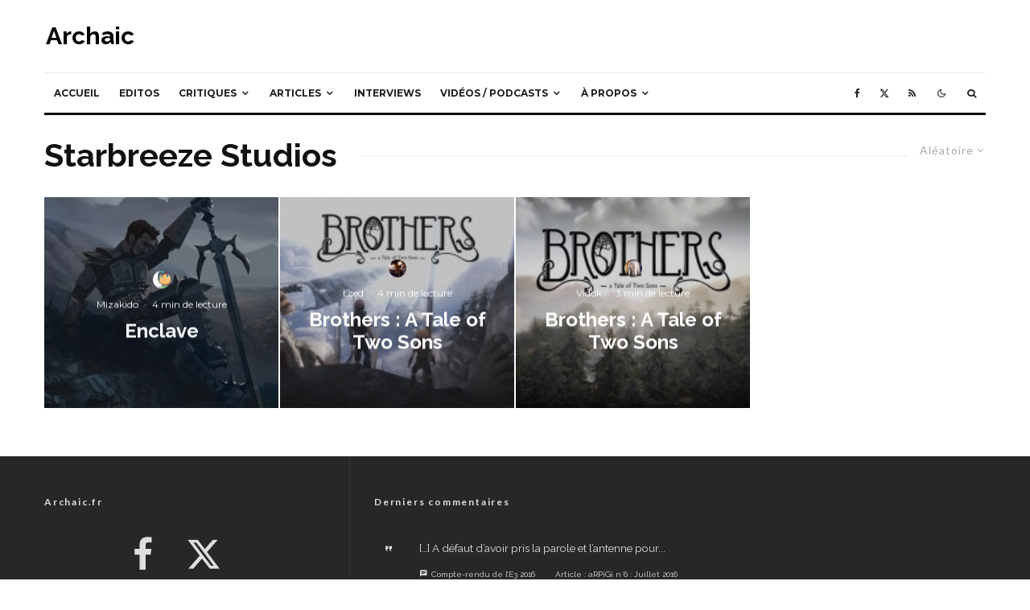

--- FILE ---
content_type: text/html; charset=UTF-8
request_url: https://www.archaic.fr/tag/starbreeze-studios/?filtered=random
body_size: 36804
content:
<!DOCTYPE html>
<html lang="fr-FR">
<head>
	<meta charset="UTF-8">
			<meta name="viewport" content="width=device-width, initial-scale=1">
		<link rel="profile" href="http://gmpg.org/xfn/11">
		<meta name="theme-color" content="#f7d40e">
	<link rel="dns-prefetch" href="//cdn.hu-manity.co" />
		<!-- Cookie Compliance -->
		<script type="text/javascript">var huOptions = {"appID":"","currentLanguage":"fr","blocking":true,"globalCookie":false,"isAdmin":false,"privacyConsent":true,"forms":[],"customProviders":[{"CategoryID":"2","ProviderID":"1","ProviderURL":"https:\/\/policies.google.com\/privacy","ProviderName":"Google Translate","ProviderDescription":""},{"CategoryID":"2","ProviderID":"2","ProviderURL":"https:\/\/policies.google.com\/privacy","ProviderName":"Google Fonts","ProviderDescription":"Google Fonts (previously called Google Web Fonts) is an interactive directory of free hosted application programming interfaces for web fonts."},{"CategoryID":"2","ProviderID":"3","ProviderURL":"https:\/\/policies.google.com\/privacy","ProviderName":"Google Recaptcha","ProviderDescription":""},{"CategoryID":"2","ProviderID":"4","ProviderURL":"https:\/\/policies.google.com\/privacy","ProviderName":"Google Maps","ProviderDescription":""},{"CategoryID":"2","ProviderID":"5","ProviderURL":"https:\/\/policies.google.com\/privacy","ProviderName":"Google Charts","ProviderDescription":""},{"CategoryID":"2","ProviderID":"6","ProviderURL":"https:\/\/policies.google.com\/privacy","ProviderName":"Google Sign In","ProviderDescription":""},{"CategoryID":"2","ProviderID":"7","ProviderURL":"https:\/\/policies.google.com\/privacy","ProviderName":"Google\u00a0Apps","ProviderDescription":""},{"CategoryID":"2","ProviderID":"8","ProviderURL":"https:\/\/policies.google.com\/privacy","ProviderName":"Google Search","ProviderDescription":""},{"CategoryID":"2","ProviderID":"9","ProviderURL":"https:\/\/policies.google.com\/privacy","ProviderName":"Google Tag Manager","ProviderDescription":""},{"CategoryID":"2","ProviderID":"10","ProviderURL":"https:\/\/policies.google.com\/privacy","ProviderName":"Youtube","ProviderDescription":""},{"CategoryID":"2","ProviderID":"11","ProviderURL":"https:\/\/www.adobe.com\/privacy.html","ProviderName":"Adobe Dynamic Tag Manager","ProviderDescription":"Adobe Dynamic Tag Management lets you trigger many third party tags and technologies at the same time, rather than requiring you to create separate rules for each one."},{"CategoryID":"2","ProviderID":"12","ProviderURL":"https:\/\/www.adobe.com\/privacy.html","ProviderName":"LiveFyre","ProviderDescription":"Enables comments sections for articles and product reviews."},{"CategoryID":"2","ProviderID":"13","ProviderURL":"https:\/\/help.disqus.com\/en\/articles\/1717103-disqus-privacy-policy","ProviderName":"Disqus","ProviderDescription":"Disqus,\u00a0Inc.\u00a0is\u00a0a\u00a0blog\u00a0comment\u00a0hosting\u00a0service\u00a0for\u00a0web\u00a0sites\u00a0and\u00a0online\u00a0communities\u00a0that\u00a0uses\u00a0a\u00a0networked\u00a0platform."},{"CategoryID":"2","ProviderID":"14","ProviderURL":"https:\/\/twitter.com\/en\/privacy","ProviderName":"Twitter","ProviderDescription":""},{"CategoryID":"2","ProviderID":"15","ProviderURL":"https:\/\/help.instagram.com\/519522125107875","ProviderName":"Instagram","ProviderDescription":""},{"CategoryID":"2","ProviderID":"16","ProviderURL":"https:\/\/www.linkedin.com\/legal\/privacy-policy","ProviderName":"LinkedIn","ProviderDescription":""},{"CategoryID":"2","ProviderID":"17","ProviderURL":"https:\/\/policy.pinterest.com\/en\/privacy-policy","ProviderName":"Pinterest","ProviderDescription":""},{"CategoryID":"2","ProviderID":"18","ProviderURL":"https:\/\/www.freshworks.com\/privacy\/","ProviderName":"Freshchat","ProviderDescription":""},{"CategoryID":"2","ProviderID":"19","ProviderURL":"https:\/\/uservoice.com\/privacy","ProviderName":"Uservoice","ProviderDescription":""},{"CategoryID":"2","ProviderID":"20","ProviderURL":"https:\/\/www.olark.com\/privacy-policy\/","ProviderName":"Olark","ProviderDescription":""},{"CategoryID":"2","ProviderID":"21","ProviderURL":"https:\/\/elev.io\/legal\/privacy-policy","ProviderName":"Elevio","ProviderDescription":""},{"CategoryID":"3","ProviderID":"22","ProviderURL":"https:\/\/www.home.neustar\/privacy","ProviderName":"AdAdvisor by Neustar","ProviderDescription":"Neustar provides real-time information, analytics, clearinghouse and directory services to the global communications and Internet industries."},{"CategoryID":"3","ProviderID":"23","ProviderURL":"https:\/\/newrelic.com\/termsandconditions\/privacy","ProviderName":"New Relic","ProviderDescription":"New Relic monitors Web and mobile applications in real-time that run in cloud, on-premises, or hybrid environments."},{"CategoryID":"3","ProviderID":"24","ProviderURL":"https:\/\/www.nielsen.com\/us\/en\/legal\/privacy-statement\/digital-measurement\/","ProviderName":"Nielsen Online","ProviderDescription":"Nielsen Online provides measurement and analysis of online audiences, advertising, video, consumer-generated media, word of mouth, commerce and consumer behavior."},{"CategoryID":"3","ProviderID":"25","ProviderURL":"https:\/\/policies.yahoo.com\/ie\/en\/yahoo\/privacy\/index.htm","ProviderName":"Yahoo","ProviderDescription":"Yahoo is globally known for its Web portal, search engine Yahoo! Search, and related services, including Yahoo! Directory, Yahoo! Mail, Yahoo! News, Yahoo! Finance, Yahoo! Groups, Yahoo! Answers, advertising, online mapping, video sharing, fantasy sports and its social media website."},{"CategoryID":"3","ProviderID":"26","ProviderURL":"https:\/\/www.optimizely.com\/privacy\/","ProviderName":"Optimizely","ProviderDescription":"Optimizely is a firm that makes customer-experience optimization software for companies."},{"CategoryID":"3","ProviderID":"27","ProviderURL":"https:\/\/www.parse.ly\/privacy-policy","ProviderName":"Parse.ly","ProviderDescription":"Parse.ly provides digital publishers with clear audience insights to answer questions about how readers are responding to content."},{"CategoryID":"3","ProviderID":"28","ProviderURL":"https:\/\/www.comscore.com\/About\/Privacy","ProviderName":"Scorecard Research by comScore","ProviderDescription":"Scorecard Research conducts research by collecting Internet web browsing data and then uses that data to help show how people use the Internet, what they like about it, and what they don\u2019t."},{"CategoryID":"3","ProviderID":"29","ProviderURL":"https:\/\/chartbeat.com\/privacy","ProviderName":"Chartbeat","ProviderDescription":"Chartbeat is a web analytics company."},{"CategoryID":"3","ProviderID":"30","ProviderURL":"https:\/\/www.oracle.com\/legal\/privacy\/addthis-privacy-policy.html","ProviderName":"AddThis by Oracle","ProviderDescription":"Collects and analyzes data related to site usage and performance."},{"CategoryID":"3","ProviderID":"31","ProviderURL":"https:\/\/sharethis.com\/privacy\/","ProviderName":"ShareThis","ProviderDescription":"Collects and analyzes data related to site usage and performance."},{"CategoryID":"3","ProviderID":"32","ProviderURL":"https:\/\/www.kissmetrics.io\/privacy\/","ProviderName":"Kissmetrics","ProviderDescription":"Collects and analyzes data related to site usage and performance."},{"CategoryID":"3","ProviderID":"33","ProviderURL":"https:\/\/segment.com\/legal\/privacy\/","ProviderName":"Segment IO","ProviderDescription":"Collects and analyzes data related to site usage and performance."},{"CategoryID":"3","ProviderID":"34","ProviderURL":"https:\/\/policies.google.com\/privacy","ProviderName":"Google Analytics","ProviderDescription":"Google Analytics is a freemium web analytics service offered by Google that tracks and reports website traffic."},{"CategoryID":"4","ProviderID":"35","ProviderURL":"https:\/\/www.4wmarketplace.com\/privacy_uk\/","ProviderName":"4w Marketplace","ProviderDescription":""},{"CategoryID":"4","ProviderID":"36","ProviderURL":"https:\/\/www.addtoany.com\/privacy","ProviderName":"Add to Any","ProviderDescription":""},{"CategoryID":"4","ProviderID":"37","ProviderURL":"https:\/\/site.adform.com\/privacy-center\/overview\/","ProviderName":"Adform","ProviderDescription":"Adform is a global digital media advertising technology company."},{"CategoryID":"4","ProviderID":"38","ProviderURL":"https:\/\/www.adobe.com\/privacy.html","ProviderName":"Adobe Marketing Cloud","ProviderDescription":"Adobe Marketing Cloud is a collection of integrated online marketing and Web analytics products by Adobe Systems."},{"CategoryID":"4","ProviderID":"39","ProviderURL":"https:\/\/www.nextroll.com\/privacy","ProviderName":"AdRoll","ProviderDescription":"AdRoll provides targeted advertising services for our advertiser clients."},{"CategoryID":"4","ProviderID":"40","ProviderURL":"https:\/\/albacross.com\/privacy-policy\/","ProviderName":"Albacross","ProviderDescription":""},{"CategoryID":"4","ProviderID":"41","ProviderURL":"https:\/\/privacy.aol.com\/legacy\/","ProviderName":"Advertising.com by AOL","ProviderDescription":"Advertising.com is an online advertising company based in the United States\u2026 It was acquired by AOL [in] 2004"},{"CategoryID":"4","ProviderID":"42","ProviderURL":"https:\/\/www.mondadori.com\/privacy-policy-eng","ProviderName":"Altervista","ProviderDescription":""},{"CategoryID":"4","ProviderID":"43","ProviderURL":"https:\/\/advertising.amazon.com\/resources\/ad-policy\/en\/gdpr","ProviderName":"Amazon Associates","ProviderDescription":"Amazon referral platform where Associates receive a commission for referring customers to Amazon by placing links to Amazon on their websites."},{"CategoryID":"4","ProviderID":"44","ProviderURL":"https:\/\/better.fyi\/trackers\/adnxs.com\/","ProviderName":"AppNexus by Ad Nexus Media","ProviderDescription":"Adnxs is a portal for Publishers to the AppNexus online auction exchange used to sell advertising space."},{"CategoryID":"4","ProviderID":"45","ProviderURL":"https:\/\/www.audiencescience.com\/privacy-policy-highlights\/","ProviderName":"AudienceScience","ProviderDescription":"AudienceScience works with advertisers, publishers and other businesses, to deliver targeted or personalized ads, to consumers."},{"CategoryID":"4","ProviderID":"46","ProviderURL":"https:\/\/www.bidswitch.com\/privacy-policy\/","ProviderName":"BidSwitch","ProviderDescription":"BidSwitch provides a central infrastructure and standard for more than 200 supply and demand technology partners to connect and trade [ad] media across the display, mobile, video & native ecosystems."},{"CategoryID":"4","ProviderID":"47","ProviderURL":"https:\/\/www.oracle.com\/legal\/privacy\/marketing-cloud-data-cloud-privacy-policy.html","ProviderName":"BlueKai by Oracle","ProviderDescription":"BlueKai is a cloud-based big data platform that enables companies to personalize online, offline, and mobile marketing campaigns."},{"CategoryID":"4","ProviderID":"48","ProviderURL":"https:\/\/bombora.com\/privacy\/","ProviderName":"Bombora","ProviderDescription":"The Bombora Data Co-op, is a first of its kind consortium of premium B2B media companies."},{"CategoryID":"4","ProviderID":"49","ProviderURL":"https:\/\/policies.yahoo.com\/ie\/en\/yahoo\/privacy\/index.htm","ProviderName":"BrightRoll by Yahoo","ProviderDescription":"BrightRoll is a unified programmatic video advertising platform and a subsidiary of Yahoo!"},{"CategoryID":"4","ProviderID":"50","ProviderURL":"https:\/\/www.indexexchange.com\/privacy\/","ProviderName":"Casale Media by Index Exchange","ProviderDescription":"Casale Media is a tech company providing online display and advertising services."},{"CategoryID":"4","ProviderID":"51","ProviderURL":"https:\/\/www.criteo.com\/privacy\/","ProviderName":"Criteo","ProviderDescription":"Criteo is a \u2018personalized retargeting company\u2019 that works with Internet retailers to serve personalized online display advertisements to consumers that have previously visited the advertiser\u2019s website."},{"CategoryID":"4","ProviderID":"52","ProviderURL":"https:\/\/www.oracle.com\/legal\/privacy\/marketing-cloud-data-cloud-privacy-policy.html","ProviderName":"Datalogix by Oracle","ProviderDescription":"Datalogix\u2019s\u2026 primary objective is to obtain and track offline and online data purchasing behavioral patterns, with the use of information obtained from retailers' loyalty card programs."},{"CategoryID":"4","ProviderID":"53","ProviderURL":"https:\/\/www.adobe.com\/privacy.html","ProviderName":"DemDex by Adobe","ProviderDescription":"DemDex captures behavioral data on behalf of Websites and advertisers and stores it in a behavioral data bank."},{"CategoryID":"4","ProviderID":"54","ProviderURL":"https:\/\/policies.google.com\/privacy","ProviderName":"DoubleClick by Google","ProviderDescription":"DoubleClick is a subsidiary of Google which develops and provides Internet ad serving services."},{"CategoryID":"4","ProviderID":"55","ProviderURL":"https:\/\/better.fyi\/trackers\/adsymptotic.com\/","ProviderName":"Drawbridge","ProviderDescription":"Drawbridge has built a cross-device advertising platform that specializes in using machine learning to match individuals across connected devices, including desktops, smartphones, tablets, and connected TVs, in order to serve more relevant ads across devices."},{"CategoryID":"4","ProviderID":"56","ProviderURL":"https:\/\/dstillery.com\/privacy-policy\/","ProviderName":"Dstillery","ProviderDescription":"Dstillery uses proprietary social targeting technology to deliver relevant ads to consumers."},{"CategoryID":"4","ProviderID":"57","ProviderURL":"https:\/\/www.nielsen.com\/us\/en\/legal\/privacy-statement\/digital-measurement\/","ProviderName":"eXelate by Nielsen","ProviderDescription":"eXelate provides data collection, data segmentation, and data distribution to facilitate interest based advertising for advertisers, publishers, and content providers (our customers)"},{"CategoryID":"4","ProviderID":"58","ProviderURL":"https:\/\/www.facebook.com\/policy.php","ProviderName":"Facebook","ProviderDescription":""},{"CategoryID":"4","ProviderID":"59","ProviderURL":"https:\/\/corp.flipp.com\/legal\/privacy\/","ProviderName":"Flipp","ProviderDescription":"The Flipp Network is the world\u2019s largest shopper marketing platform."},{"CategoryID":"4","ProviderID":"60","ProviderURL":"https:\/\/policies.google.com\/privacy","ProviderName":"Google Ads","ProviderDescription":"Google AdSense is a program run by Google that allows publishers in the Google Network of content sites to serve automatic text, image, video, or interactive media advertisements, that are targeted to site content and audience."},{"CategoryID":"4","ProviderID":"61","ProviderURL":"https:\/\/policies.google.com\/privacy","ProviderName":"Google Interactive Media Ads","ProviderDescription":"Display ads in your application's video, audio, and game content."},{"CategoryID":"4","ProviderID":"62","ProviderURL":"https:\/\/policies.google.com\/privacy","ProviderName":"Google Publisher Tags","ProviderDescription":""},{"CategoryID":"4","ProviderID":"63","ProviderURL":"http:\/\/inform.com\/privacy\/","ProviderName":"Inform","ProviderDescription":"Inform, Inc. operates an online news and information video site that provides personalized content delivery and performance-based monetization to mobile and desktop advertisers and publishers."},{"CategoryID":"4","ProviderID":"64","ProviderURL":"https:\/\/better.fyi\/trackers\/ixiaa.com\/","ProviderName":"IXI Services","ProviderDescription":"IXI Services enables its clients to differentiate and target consumer households and target markets based on proprietary measures of wealth, income, spending capacity, credit, share-of-wallet, and share-of-market."},{"CategoryID":"4","ProviderID":"65","ProviderURL":"https:\/\/sonobi.com\/privacy-policy\/","ProviderName":"Jetstream by Sonobi","ProviderDescription":"Sonobi is an ad technology developer that designs digital advertising tools and solutions."},{"CategoryID":"4","ProviderID":"66","ProviderURL":"https:\/\/www.salesforce.com\/company\/privacy\/","ProviderName":"Krux by Salesforce","ProviderDescription":"Krux enables the total view, recall and capture of 100% of people data."},{"CategoryID":"4","ProviderID":"67","ProviderURL":"https:\/\/www.sovrn.com\/legal\/privacy-policy\/","ProviderName":"Lijit by Sovrn","ProviderDescription":"Understand your audience. Engage your readers. Make more money."},{"CategoryID":"4","ProviderID":"68","ProviderURL":"https:\/\/liveramp.com\/privacy\/","ProviderName":"LIVERAMP by Acxiom","ProviderDescription":"Provides advertising or advertising-related services such as data collection, behavioral analysis or retargeting."},{"CategoryID":"4","ProviderID":"69","ProviderURL":"https:\/\/www.lotame.com\/about-lotame\/privacy\/","ProviderName":"Lotame","ProviderDescription":"Lotame is a data management platform that lets marketers, agencies and publishers harness audience data to make smarter marketing, product and business decisions."},{"CategoryID":"4","ProviderID":"70","ProviderURL":"https:\/\/better.fyi\/trackers\/mookie1.com\/","ProviderName":"Media Innovation Group","ProviderDescription":"The Media Innovation Group provides data management technology and strategy for marketers to centralize their digital marketing activities."},{"CategoryID":"4","ProviderID":"71","ProviderURL":"https:\/\/www.mediamath.com\/legal\/terms\/policies\/","ProviderName":"MediaMath","ProviderDescription":"MediaMath is a global provider of digital media and data management technology for advertisers and agencies."},{"CategoryID":"4","ProviderID":"72","ProviderURL":"https:\/\/www.oracle.com\/legal\/privacy\/","ProviderName":"Moat by Oracle","ProviderDescription":"Moat measures real-time Attention Analytics."},{"CategoryID":"4","ProviderID":"73","ProviderURL":"https:\/\/www.nativo.com\/policies-and-guidelines","ProviderName":"Nativo","ProviderDescription":"Scalable and automated native advertising platform."},{"CategoryID":"4","ProviderID":"74","ProviderURL":"https:\/\/privacy.aol.com\/legacy\/","ProviderName":"ONE Ad Server by AOL","ProviderDescription":"Unified programmatic solution designed to help publishers maximize monetization across every format and channel."},{"CategoryID":"4","ProviderID":"75","ProviderURL":"https:\/\/www.openx.com\/legal\/","ProviderName":"OpenX","ProviderDescription":"OpenX\u2019s unified monetization platform combines an ad server and a real-time bidding ad exchange to deliver the highest revenue across every digitally connected screen."},{"CategoryID":"4","ProviderID":"76","ProviderURL":"https:\/\/www.outbrain.com\/trust-and-transparency\/","ProviderName":"Outbrain","ProviderDescription":"Outbrain uses interest-based, behavioral technology to power its content recommendations."},{"CategoryID":"4","ProviderID":"77","ProviderURL":"https:\/\/better.fyi\/trackers\/ppjol.net\/","ProviderName":"Piano","ProviderDescription":"Piano sells products and subscriptions on behalf of the owners and publishers of websites and other digital products."},{"CategoryID":"4","ProviderID":"78","ProviderURL":"https:\/\/pubmatic.com\/legal\/privacy\/","ProviderName":"Pubmatic","ProviderDescription":"PubMatic is a marketing automation software company for publishers. Using real-time analytics, yield management, and workflow automation."},{"CategoryID":"4","ProviderID":"79","ProviderURL":"https:\/\/www.quantcast.com\/privacy\/","ProviderName":"Quantcast","ProviderDescription":"Quantcast is a technology company, founded in 2006, that specializes in audience measurement and real-time advertising."},{"CategoryID":"4","ProviderID":"80","ProviderURL":"https:\/\/better.fyi\/trackers\/gwallet.com\/","ProviderName":"RadiumOne","ProviderDescription":"RadiumOne is a digital advertising company."},{"CategoryID":"4","ProviderID":"81","ProviderURL":"https:\/\/www.gorocketfuel.com\/about\/privacy-policy\/","ProviderName":"Rocket Fuel","ProviderDescription":"Rocket Fuel is an ad technology company\u2026 founded in 2008 by alumni of Yahoo!"},{"CategoryID":"4","ProviderID":"82","ProviderURL":"https:\/\/rubiconproject.com\/privacy\/","ProviderName":"Rubicon Project","ProviderDescription":"Rubicon Project is an online advertising technology firm."},{"CategoryID":"4","ProviderID":"83","ProviderURL":"https:\/\/simpli.fi\/simpli-fi-services-privacy-policy\/","ProviderName":"Simplifi","ProviderDescription":"Simplifi Holdings, Inc. is a company that provides online advertising services."},{"CategoryID":"4","ProviderID":"84","ProviderURL":"https:\/\/www.sitescout.io\/privacy_policy","ProviderName":"SiteScout","ProviderDescription":"SiteScout is the leading self-serve ad platform for marketing professionals and agencies."},{"CategoryID":"4","ProviderID":"85","ProviderURL":"https:\/\/www.spotx.tv\/privacy-policy\/","ProviderName":"SpotX","ProviderDescription":"SpotX is a hosted advertising management platform that provides targeted advertisement insertion and scheduling, campaign management and reporting on a real-time basis primarily used in the monetization of online video content."},{"CategoryID":"4","ProviderID":"86","ProviderURL":"https:\/\/www.taboola.com\/policies\/privacy-policy","ProviderName":"Taboola","ProviderDescription":"Taboola is a content marketing \u2018clickbait\u2019 platform that provides a web widget to content creators on their website to display advertisements for articles, videos, and slideshows, both from within the site and from other publishers."},{"CategoryID":"4","ProviderID":"87","ProviderURL":"https:\/\/www.tapad.com\/privacy.html","ProviderName":"Tapad","ProviderDescription":"Tapad Inc. is a venture-funded startup company that develops and markets software and services for cross-device advertising and content delivery. It uses algorithms to analyze internet and device data and predict whether two or more devices are owned by the same person."},{"CategoryID":"4","ProviderID":"88","ProviderURL":"https:\/\/tealium.com\/privacy\/","ProviderName":"Tealium","ProviderDescription":"Tealium is an American company\u2026 that sells enterprise tag management and marketing software."},{"CategoryID":"4","ProviderID":"89","ProviderURL":"https:\/\/www.thetradedesk.com\/general\/privacy","ProviderName":"The Trade Desk","ProviderDescription":"adsvr.org is the ad server for The Trade Desk, a real-time-bidding ad exchange."},{"CategoryID":"4","ProviderID":"90","ProviderURL":"https:\/\/townnews.com\/about\/privacy\/townnews-privacy-statement\/article_307a1888-0000-11ea-bdf4-0b3ec0b9bcf5.html","ProviderName":"TownNews","ProviderDescription":"TownNews.com, provides online publishing and revenue solutions to news websites. Used by local news sites to serve ads and as a content delivery network (CDN)."},{"CategoryID":"4","ProviderID":"91","ProviderURL":"https:\/\/www.adobe.com\/privacy\/experience-cloud.html","ProviderName":"TubeMogul by Adobe","ProviderDescription":"TubeMogul is a publicly traded company whose main product is an enterprise software platform for digital video advertising."},{"CategoryID":"4","ProviderID":"92","ProviderURL":"https:\/\/www.amobee.com\/trust\/privacy-guidelines\/","ProviderName":"Turn by Amobee","ProviderDescription":"Turn provides its business partners\u2014advertisers and their agencies, website and app publishers, other ad inventory providers, and data vendors\u2014with technologies that enable the serving and display of relevant advertisements to individuals who access a publisher\u2019s website, mobile app, or content."},{"CategoryID":"4","ProviderID":"93","ProviderURL":"https:\/\/help.twitter.com\/en\/twitter-for-websites-ads-info-and-privacy","ProviderName":"Twitter Ads","ProviderDescription":""},{"CategoryID":"4","ProviderID":"94","ProviderURL":"https:\/\/www.amobee.com\/trust\/privacy-guidelines\/","ProviderName":"Videology by Amobee","ProviderDescription":"Videology is a digital media advertising technology solutions provider, providing its clients with solutions to connect advertiser brands with consumers who are most interested in those brands."},{"CategoryID":"4","ProviderID":"95","ProviderURL":"https:\/\/www.yieldbot.com\/privacy-policy\/","ProviderName":"Yieldbot","ProviderDescription":"Cookieless Cross-Device Keyword Targeting."},{"CategoryID":"3","ProviderID":"96","ProviderURL":"https:\/\/matomo.org\/privacy-policy\/","ProviderName":"Matomo","ProviderDescription":""},{"CategoryID":"3","ProviderID":"97","ProviderURL":"https:\/\/www.crazyegg.com\/privacy","ProviderName":"Crazy Egg","ProviderDescription":""},{"CategoryID":"3","ProviderID":"98","ProviderURL":"https:\/\/www.linkedin.com\/legal\/privacy-policy","ProviderName":"LinkedIn Insights","ProviderDescription":""},{"CategoryID":"4","ProviderID":"99","ProviderURL":"https:\/\/jabmo.com\/privacy-policy\/","ProviderName":"Jabmo","ProviderDescription":""},{"CategoryID":"4","ProviderID":"100","ProviderURL":"https:\/\/sharpspring.com\/legal\/privacy\/","ProviderName":"SharpSpring","ProviderDescription":""},{"CategoryID":"2","ProviderID":"101","ProviderURL":"https:\/\/vimeo.com\/privacy","ProviderName":"Vimeo","ProviderDescription":""}],"customPatterns":[{"Pattern":"translate.google.com","CookieID":"1","CategoryID":"2","ProviderID":"1","PatternType":"script","PatternFormat":"URL"},{"Pattern":"fonts.googleapis.com","CookieID":"2","CategoryID":"2","ProviderID":"2","PatternType":"script","PatternFormat":"URL"},{"Pattern":"google.com\/recaptcha","CookieID":"3","CategoryID":"2","ProviderID":"3","PatternType":"script","PatternFormat":"URL"},{"Pattern":"google.com\/maps","CookieID":"4","CategoryID":"2","ProviderID":"4","PatternType":"script","PatternFormat":"URL"},{"Pattern":"maps.google.it\/maps","CookieID":"5","CategoryID":"2","ProviderID":"4","PatternType":"iFrame","PatternFormat":"URL"},{"Pattern":"maps.google.com\/maps","CookieID":"6","CategoryID":"2","ProviderID":"4","PatternType":"iFrame","PatternFormat":"URL"},{"Pattern":"google.com\/maps\/embed","CookieID":"7","CategoryID":"2","ProviderID":"4","PatternType":"iFrame","PatternFormat":"URL"},{"Pattern":"google.com\/charts","CookieID":"8","CategoryID":"2","ProviderID":"5","PatternType":"script","PatternFormat":"URL"},{"Pattern":"apis.google.com\/js\/platform.js","CookieID":"9","CategoryID":"2","ProviderID":"6","PatternType":"script","PatternFormat":"URL"},{"Pattern":"apis.google.com\/js\/api.js","CookieID":"10","CategoryID":"2","ProviderID":"7","PatternType":"script","PatternFormat":"URL"},{"Pattern":"apis.google.com","CookieID":"11","CategoryID":"2","ProviderID":"7","PatternType":"iFrame","PatternFormat":"URL"},{"Pattern":"google.com\/jsapi","CookieID":"12","CategoryID":"2","ProviderID":"8","PatternType":"script","PatternFormat":"URL"},{"Pattern":"google.com\/coop","CookieID":"13","CategoryID":"2","ProviderID":"8","PatternType":"script","PatternFormat":"URL"},{"Pattern":"cse.google.com\/cse.js","CookieID":"14","CategoryID":"2","ProviderID":"8","PatternType":"script","PatternFormat":"URL"},{"Pattern":"googletagmanager.com\/gtm.js","CookieID":"15","CategoryID":"2","ProviderID":"9","PatternType":"script","PatternFormat":"URL"},{"Pattern":"googletagmanager.com\/gtag\/js","CookieID":"16","CategoryID":"2","ProviderID":"9","PatternType":"script","PatternFormat":"URL"},{"Pattern":"googletagmanager.com\/ns.html","CookieID":"17","CategoryID":"2","ProviderID":"9","PatternType":"iFrame","PatternFormat":"URL"},{"Pattern":"youtube.com\/iframe_api","CookieID":"18","CategoryID":"2","ProviderID":"10","PatternType":"script","PatternFormat":"URL"},{"Pattern":"youtu.be","CookieID":"19","CategoryID":"2","ProviderID":"10","PatternType":"script","PatternFormat":"URL"},{"Pattern":"youtube.com","CookieID":"20","CategoryID":"2","ProviderID":"10","PatternType":"iFrame","PatternFormat":"URL"},{"Pattern":"youtube.com\/embed","CookieID":"21","CategoryID":"2","ProviderID":"10","PatternType":"iFrame","PatternFormat":"URL"},{"Pattern":"player.vimeo.com","CookieID":"22","CategoryID":"2","ProviderID":"101","PatternType":"iFrame","PatternFormat":"URL"},{"Pattern":"adobedtm.com","CookieID":"23","CategoryID":"2","ProviderID":"11","PatternType":"script","PatternFormat":"URL"},{"Pattern":"livefyre.com","CookieID":"24","CategoryID":"2","ProviderID":"12","PatternType":"script","PatternFormat":"URL"},{"Pattern":"fyre.co","CookieID":"25","CategoryID":"2","ProviderID":"12","PatternType":"script","PatternFormat":"URL"},{"Pattern":"disqus.com","CookieID":"26","CategoryID":"2","ProviderID":"13","PatternType":"script","PatternFormat":"URL"},{"Pattern":"platform.twitter.com\/widgets.js","CookieID":"27","CategoryID":"2","ProviderID":"14","PatternType":"script","PatternFormat":"URL"},{"Pattern":"platform.twitter.com","CookieID":"28","CategoryID":"2","ProviderID":"14","PatternType":"iFrame","PatternFormat":"URL"},{"Pattern":"instawidget.net\/js\/instawidget.js","CookieID":"29","CategoryID":"2","ProviderID":"15","PatternType":"script","PatternFormat":"URL"},{"Pattern":"platform.linkedin.com\/in.js","CookieID":"30","CategoryID":"2","ProviderID":"16","PatternType":"script","PatternFormat":"URL"},{"Pattern":"pinterest.com\/js\/pinit.js","CookieID":"31","CategoryID":"2","ProviderID":"17","PatternType":"script","PatternFormat":"URL"},{"Pattern":"wchat.freshchat.com","CookieID":"32","CategoryID":"2","ProviderID":"18","PatternType":"script","PatternFormat":"URL"},{"Pattern":"widget.uservoice.com","CookieID":"33","CategoryID":"2","ProviderID":"19","PatternType":"script","PatternFormat":"URL"},{"Pattern":"static.olark.com\/jsclient\/loader0.js","CookieID":"34","CategoryID":"2","ProviderID":"20","PatternType":"script","PatternFormat":"URL"},{"Pattern":"cdn.elev.io","CookieID":"35","CategoryID":"2","ProviderID":"21","PatternType":"script","PatternFormat":"URL"},{"Pattern":"facebook.com\/plugins\/like.php","CookieID":"36","CategoryID":"2","ProviderID":"58","PatternType":"iFrame","PatternFormat":"URL"},{"Pattern":"facebook.com\/plugins\/likebox.php","CookieID":"37","CategoryID":"2","ProviderID":"58","PatternType":"iFrame","PatternFormat":"URL"},{"Pattern":"facebook.com\/v3.2\/plugins\/like.php","CookieID":"38","CategoryID":"2","ProviderID":"58","PatternType":"iFrame","PatternFormat":"URL"},{"Pattern":"facebook.com\/v3.2\/plugins\/likebox.php","CookieID":"39","CategoryID":"2","ProviderID":"58","PatternType":"iFrame","PatternFormat":"URL"},{"Pattern":"adadvisor.net","CookieID":"40","CategoryID":"3","ProviderID":"22","PatternType":"script","PatternFormat":"URL"},{"Pattern":"newrelic.com","CookieID":"41","CategoryID":"3","ProviderID":"23","PatternType":"script","PatternFormat":"URL"},{"Pattern":"nr-data.net","CookieID":"42","CategoryID":"3","ProviderID":"23","PatternType":"script","PatternFormat":"URL"},{"Pattern":"imrworldwide.com","CookieID":"43","CategoryID":"3","ProviderID":"24","PatternType":"script","PatternFormat":"URL"},{"Pattern":"yahoo.com","CookieID":"44","CategoryID":"3","ProviderID":"25","PatternType":"script","PatternFormat":"URL"},{"Pattern":"yahooapis.com","CookieID":"45","CategoryID":"3","ProviderID":"25","PatternType":"script","PatternFormat":"URL"},{"Pattern":"optimizely.com","CookieID":"46","CategoryID":"3","ProviderID":"26","PatternType":"script","PatternFormat":"URL"},{"Pattern":"cdn.optimizely.com\/js","CookieID":"47","CategoryID":"3","ProviderID":"26","PatternType":"script","PatternFormat":"URL"},{"Pattern":"parsely.com","CookieID":"48","CategoryID":"3","ProviderID":"27","PatternType":"script","PatternFormat":"URL"},{"Pattern":"scorecardresearch.com","CookieID":"49","CategoryID":"3","ProviderID":"28","PatternType":"script","PatternFormat":"URL"},{"Pattern":"scoreresearch.com","CookieID":"50","CategoryID":"3","ProviderID":"28","PatternType":"script","PatternFormat":"URL"},{"Pattern":"scrsrch.com","CookieID":"51","CategoryID":"3","ProviderID":"28","PatternType":"script","PatternFormat":"URL"},{"Pattern":"securestudies.com","CookieID":"52","CategoryID":"3","ProviderID":"28","PatternType":"script","PatternFormat":"URL"},{"Pattern":"chartbeat.net","CookieID":"53","CategoryID":"3","ProviderID":"29","PatternType":"script","PatternFormat":"URL"},{"Pattern":"chartbeat.com","CookieID":"54","CategoryID":"3","ProviderID":"29","PatternType":"script","PatternFormat":"URL"},{"Pattern":"addthis.com\/js\/","CookieID":"55","CategoryID":"3","ProviderID":"30","PatternType":"script","PatternFormat":"URL"},{"Pattern":"sharethis.com\/button\/buttons.js","CookieID":"56","CategoryID":"3","ProviderID":"31","PatternType":"script","PatternFormat":"URL"},{"Pattern":"sharethis.com\/button\/async-buttons.js","CookieID":"57","CategoryID":"3","ProviderID":"31","PatternType":"script","PatternFormat":"URL"},{"Pattern":"i.kissmetrics.com\/i.js","CookieID":"58","CategoryID":"3","ProviderID":"32","PatternType":"script","PatternFormat":"URL"},{"Pattern":"cdn.segment.io\/analytics.js","CookieID":"59","CategoryID":"3","ProviderID":"33","PatternType":"script","PatternFormat":"URL"},{"Pattern":"cdn.segment.com\/analytics.js","CookieID":"60","CategoryID":"3","ProviderID":"33","PatternType":"script","PatternFormat":"URL"},{"Pattern":"google-analytics.com","CookieID":"61","CategoryID":"3","ProviderID":"34","PatternType":"script","PatternFormat":"URL"},{"Pattern":"matomo.js","CookieID":"62","CategoryID":"3","ProviderID":"96","PatternType":"script","PatternFormat":"URL"},{"Pattern":"script.crazyegg.com","CookieID":"63","CategoryID":"3","ProviderID":"97","PatternType":"script","PatternFormat":"URL"},{"Pattern":"lms-analytics\/insight.min.js","CookieID":"64","CategoryID":"3","ProviderID":"98","PatternType":"script","PatternFormat":"URL"},{"Pattern":"cdn.feed.4wnet.com\/resources\/scripts\/jsAds-1.4.min.js","CookieID":"65","CategoryID":"4","ProviderID":"35","PatternType":"script","PatternFormat":"URL"},{"Pattern":"static.addtoany.com\/menu\/page.js","CookieID":"66","CategoryID":"4","ProviderID":"36","PatternType":"script","PatternFormat":"URL"},{"Pattern":"adform.net","CookieID":"67","CategoryID":"4","ProviderID":"37","PatternType":"script","PatternFormat":"URL"},{"Pattern":"omtrdc.net","CookieID":"68","CategoryID":"4","ProviderID":"38","PatternType":"script","PatternFormat":"URL"},{"Pattern":"2o7.net","CookieID":"69","CategoryID":"4","ProviderID":"38","PatternType":"script","PatternFormat":"URL"},{"Pattern":"adroll.com","CookieID":"70","CategoryID":"4","ProviderID":"39","PatternType":"script","PatternFormat":"URL"},{"Pattern":"s.adroll.com","CookieID":"71","CategoryID":"4","ProviderID":"39","PatternType":"script","PatternFormat":"URL"},{"Pattern":"\/j\/roundtrip.js","CookieID":"72","CategoryID":"4","ProviderID":"39","PatternType":"script","PatternFormat":"URL"},{"Pattern":"advertising.com","CookieID":"73","CategoryID":"4","ProviderID":"41","PatternType":"script","PatternFormat":"URL"},{"Pattern":"ad.altervista.org\/js","CookieID":"74","CategoryID":"4","ProviderID":"42","PatternType":"script","PatternFormat":"URL"},{"Pattern":"amazon-adsystem.com","CookieID":"75","CategoryID":"4","ProviderID":"43","PatternType":"script","PatternFormat":"URL"},{"Pattern":"adnxs.com","CookieID":"76","CategoryID":"4","ProviderID":"44","PatternType":"script","PatternFormat":"URL"},{"Pattern":"revsci.net","CookieID":"77","CategoryID":"4","ProviderID":"45","PatternType":"script","PatternFormat":"URL"},{"Pattern":"bidswitch.net","CookieID":"78","CategoryID":"4","ProviderID":"46","PatternType":"script","PatternFormat":"URL"},{"Pattern":"bluekai.com","CookieID":"79","CategoryID":"4","ProviderID":"47","PatternType":"script","PatternFormat":"URL"},{"Pattern":"ml314.com","CookieID":"80","CategoryID":"4","ProviderID":"48","PatternType":"script","PatternFormat":"URL"},{"Pattern":"btrll.com","CookieID":"81","CategoryID":"4","ProviderID":"49","PatternType":"script","PatternFormat":"URL"},{"Pattern":"casalemedia.com","CookieID":"82","CategoryID":"4","ProviderID":"50","PatternType":"script","PatternFormat":"URL"},{"Pattern":"indexww.com","CookieID":"83","CategoryID":"4","ProviderID":"50","PatternType":"script","PatternFormat":"URL"},{"Pattern":"criteo.com","CookieID":"84","CategoryID":"4","ProviderID":"51","PatternType":"script","PatternFormat":"URL"},{"Pattern":"nexac.com","CookieID":"85","CategoryID":"4","ProviderID":"52","PatternType":"script","PatternFormat":"URL"},{"Pattern":"demdex.net","CookieID":"86","CategoryID":"4","ProviderID":"53","PatternType":"script","PatternFormat":"URL"},{"Pattern":"everestjs.net","CookieID":"87","CategoryID":"4","ProviderID":"53","PatternType":"script","PatternFormat":"URL"},{"Pattern":"everesttech.net","CookieID":"88","CategoryID":"4","ProviderID":"53","PatternType":"script","PatternFormat":"URL"},{"Pattern":"doubleclick.net","CookieID":"89","CategoryID":"4","ProviderID":"54","PatternType":"script","PatternFormat":"URL"},{"Pattern":"2mdn.net","CookieID":"90","CategoryID":"4","ProviderID":"54","PatternType":"script","PatternFormat":"URL"},{"Pattern":"adsymptotic.com","CookieID":"91","CategoryID":"4","ProviderID":"55","PatternType":"script","PatternFormat":"URL"},{"Pattern":"media6degrees.com","CookieID":"92","CategoryID":"4","ProviderID":"56","PatternType":"script","PatternFormat":"URL"},{"Pattern":"exelator.com","CookieID":"93","CategoryID":"4","ProviderID":"57","PatternType":"script","PatternFormat":"URL"},{"Pattern":"connect.facebook.net","CookieID":"94","CategoryID":"4","ProviderID":"58","PatternType":"script","PatternFormat":"URL"},{"Pattern":"wishabi.net","CookieID":"95","CategoryID":"4","ProviderID":"59","PatternType":"script","PatternFormat":"URL"},{"Pattern":"wishabi.com","CookieID":"96","CategoryID":"4","ProviderID":"59","PatternType":"script","PatternFormat":"URL"},{"Pattern":"circularhub.com","CookieID":"97","CategoryID":"4","ProviderID":"59","PatternType":"script","PatternFormat":"URL"},{"Pattern":"google.com\/ads","CookieID":"98","CategoryID":"4","ProviderID":"60","PatternType":"script","PatternFormat":"URL"},{"Pattern":"google.se\/ads","CookieID":"99","CategoryID":"4","ProviderID":"60","PatternType":"script","PatternFormat":"URL"},{"Pattern":"google.com\/adsense","CookieID":"100","CategoryID":"4","ProviderID":"60","PatternType":"script","PatternFormat":"URL"},{"Pattern":"google.com\/pagead","CookieID":"101","CategoryID":"4","ProviderID":"60","PatternType":"script","PatternFormat":"URL"},{"Pattern":"google.com\/js\/gweb","CookieID":"102","CategoryID":"4","ProviderID":"60","PatternType":"script","PatternFormat":"URL"},{"Pattern":"googlesyndication.com\/pagead\/js\/adsbygoogle.js","CookieID":"103","CategoryID":"4","ProviderID":"60","PatternType":"script","PatternFormat":"URL"},{"Pattern":"googlesyndication.com\/pagead\/show_ads.j","CookieID":"104","CategoryID":"4","ProviderID":"60","PatternType":"script","PatternFormat":"URL"},{"Pattern":"googleadservices.com\/pagead\/conversion.js","CookieID":"105","CategoryID":"4","ProviderID":"60","PatternType":"script","PatternFormat":"URL"},{"Pattern":"window.adsbygoogle","CookieID":"106","CategoryID":"4","ProviderID":"60","PatternType":"iFrame","PatternFormat":"URL"},{"Pattern":"imasdk.googleapis.com","CookieID":"107","CategoryID":"4","ProviderID":"61","PatternType":"script","PatternFormat":"URL"},{"Pattern":"newsinc.com","CookieID":"108","CategoryID":"4","ProviderID":"63","PatternType":"script","PatternFormat":"URL"},{"Pattern":"ixiaa.com","CookieID":"109","CategoryID":"4","ProviderID":"64","PatternType":"script","PatternFormat":"URL"},{"Pattern":"sonobi.com","CookieID":"110","CategoryID":"4","ProviderID":"65","PatternType":"script","PatternFormat":"URL"},{"Pattern":"krxd.net","CookieID":"111","CategoryID":"4","ProviderID":"66","PatternType":"script","PatternFormat":"URL"},{"Pattern":"lijit.com","CookieID":"112","CategoryID":"4","ProviderID":"67","PatternType":"script","PatternFormat":"URL"},{"Pattern":"rlcdn.com","CookieID":"113","CategoryID":"4","ProviderID":"68","PatternType":"script","PatternFormat":"URL"},{"Pattern":"pippio.com","CookieID":"114","CategoryID":"4","ProviderID":"68","PatternType":"script","PatternFormat":"URL"},{"Pattern":"rapleaf.com","CookieID":"115","CategoryID":"4","ProviderID":"68","PatternType":"script","PatternFormat":"URL"},{"Pattern":"crwdcntrl.net","CookieID":"116","CategoryID":"4","ProviderID":"69","PatternType":"script","PatternFormat":"URL"},{"Pattern":"mookie1.com","CookieID":"117","CategoryID":"4","ProviderID":"70","PatternType":"script","PatternFormat":"URL"},{"Pattern":"mathtag.com","CookieID":"118","CategoryID":"4","ProviderID":"71","PatternType":"script","PatternFormat":"URL"},{"Pattern":"mathads.com","CookieID":"119","CategoryID":"4","ProviderID":"71","PatternType":"script","PatternFormat":"URL"},{"Pattern":"moatads.com","CookieID":"120","CategoryID":"4","ProviderID":"72","PatternType":"script","PatternFormat":"URL"},{"Pattern":"moatpixel.com","CookieID":"121","CategoryID":"4","ProviderID":"72","PatternType":"script","PatternFormat":"URL"},{"Pattern":"postrelease.com","CookieID":"122","CategoryID":"4","ProviderID":"73","PatternType":"script","PatternFormat":"URL"},{"Pattern":"ntv.io","CookieID":"123","CategoryID":"4","ProviderID":"73","PatternType":"script","PatternFormat":"URL"},{"Pattern":"adtechus.com","CookieID":"124","CategoryID":"4","ProviderID":"74","PatternType":"script","PatternFormat":"URL"},{"Pattern":"openx.net","CookieID":"125","CategoryID":"4","ProviderID":"75","PatternType":"script","PatternFormat":"URL"},{"Pattern":"odnxs.net","CookieID":"126","CategoryID":"4","ProviderID":"75","PatternType":"script","PatternFormat":"URL"},{"Pattern":"openx.org","CookieID":"127","CategoryID":"4","ProviderID":"75","PatternType":"script","PatternFormat":"URL"},{"Pattern":"openxenterprise.com","CookieID":"128","CategoryID":"4","ProviderID":"75","PatternType":"script","PatternFormat":"URL"},{"Pattern":"servedbyopenx.com","CookieID":"129","CategoryID":"4","ProviderID":"75","PatternType":"script","PatternFormat":"URL"},{"Pattern":"outbrain.js","CookieID":"130","CategoryID":"4","ProviderID":"76","PatternType":"script","PatternFormat":"URL"},{"Pattern":"ppjol.net","CookieID":"131","CategoryID":"4","ProviderID":"77","PatternType":"script","PatternFormat":"URL"},{"Pattern":"pubmatic.com","CookieID":"132","CategoryID":"4","ProviderID":"78","PatternType":"script","PatternFormat":"URL"},{"Pattern":"quantserve.com","CookieID":"133","CategoryID":"4","ProviderID":"79","PatternType":"script","PatternFormat":"URL"},{"Pattern":"gwallet.com","CookieID":"134","CategoryID":"4","ProviderID":"80","PatternType":"script","PatternFormat":"URL"},{"Pattern":"rfihub.com","CookieID":"135","CategoryID":"4","ProviderID":"81","PatternType":"script","PatternFormat":"URL"},{"Pattern":"rubiconproject.com","CookieID":"136","CategoryID":"4","ProviderID":"82","PatternType":"script","PatternFormat":"URL"},{"Pattern":"dpclk.com","CookieID":"137","CategoryID":"4","ProviderID":"82","PatternType":"script","PatternFormat":"URL"},{"Pattern":"mobsmith.com","CookieID":"138","CategoryID":"4","ProviderID":"82","PatternType":"script","PatternFormat":"URL"},{"Pattern":"nearbyad.com","CookieID":"139","CategoryID":"4","ProviderID":"82","PatternType":"script","PatternFormat":"URL"},{"Pattern":"chango.com","CookieID":"140","CategoryID":"4","ProviderID":"82","PatternType":"script","PatternFormat":"URL"},{"Pattern":"simpli.fi","CookieID":"141","CategoryID":"4","ProviderID":"83","PatternType":"script","PatternFormat":"URL"},{"Pattern":"sitescout.com","CookieID":"142","CategoryID":"4","ProviderID":"84","PatternType":"script","PatternFormat":"URL"},{"Pattern":"spotxchange.com","CookieID":"143","CategoryID":"4","ProviderID":"85","PatternType":"script","PatternFormat":"URL"},{"Pattern":"spotx.tv","CookieID":"144","CategoryID":"4","ProviderID":"85","PatternType":"script","PatternFormat":"URL"},{"Pattern":"spotxcdn.com","CookieID":"145","CategoryID":"4","ProviderID":"85","PatternType":"script","PatternFormat":"URL"},{"Pattern":"taboola.com","CookieID":"146","CategoryID":"4","ProviderID":"86","PatternType":"script","PatternFormat":"URL"},{"Pattern":"tapad.com","CookieID":"147","CategoryID":"4","ProviderID":"87","PatternType":"script","PatternFormat":"URL"},{"Pattern":"tiqcdn.com","CookieID":"148","CategoryID":"4","ProviderID":"88","PatternType":"script","PatternFormat":"URL"},{"Pattern":"adsrvr.org","CookieID":"149","CategoryID":"4","ProviderID":"89","PatternType":"script","PatternFormat":"URL"},{"Pattern":"townnews.com","CookieID":"150","CategoryID":"4","ProviderID":"90","PatternType":"script","PatternFormat":"URL"},{"Pattern":"tubemogul.com","CookieID":"151","CategoryID":"4","ProviderID":"91","PatternType":"script","PatternFormat":"URL"},{"Pattern":"turn.com","CookieID":"152","CategoryID":"4","ProviderID":"92","PatternType":"script","PatternFormat":"URL"},{"Pattern":"static.ads-twitter.com","CookieID":"153","CategoryID":"4","ProviderID":"93","PatternType":"script","PatternFormat":"URL"},{"Pattern":"tidaltv.com","CookieID":"154","CategoryID":"4","ProviderID":"94","PatternType":"script","PatternFormat":"URL"},{"Pattern":"yldbt.com","CookieID":"155","CategoryID":"4","ProviderID":"95","PatternType":"script","PatternFormat":"URL"},{"Pattern":"serve.albacross.com\/track.js","CookieID":"156","CategoryID":"4","ProviderID":"40","PatternType":"script","PatternFormat":"URL"},{"Pattern":"cdn.azalead.com","CookieID":"157","CategoryID":"4","ProviderID":"99","PatternType":"script","PatternFormat":"URL"},{"Pattern":"b2btagmgr.azalead.com","CookieID":"158","CategoryID":"4","ProviderID":"99","PatternType":"script","PatternFormat":"URL"},{"Pattern":"marketingautomation.services\/client\/ss.js","CookieID":"159","CategoryID":"4","ProviderID":"100","PatternType":"script","PatternFormat":"URL"}]};</script>
		<script type="text/javascript" src="https://cdn.hu-manity.co/hu-banner.min.js"></script><meta name='robots' content='index, follow, max-image-preview:large, max-snippet:-1, max-video-preview:-1' />
	<style>img:is([sizes="auto" i], [sizes^="auto," i]) { contain-intrinsic-size: 3000px 1500px }</style>
	
	<!-- This site is optimized with the Yoast SEO plugin v26.2 - https://yoast.com/wordpress/plugins/seo/ -->
	<title>Archives des Starbreeze Studios - Archaic</title>
	<link rel="canonical" href="https://www.archaic.fr/tag/starbreeze-studios/" />
	<meta name="twitter:card" content="summary_large_image" />
	<meta name="twitter:title" content="Archives des Starbreeze Studios - Archaic" />
	<meta name="twitter:site" content="@archaic_fr" />
	<script type="application/ld+json" class="yoast-schema-graph">{"@context":"https://schema.org","@graph":[{"@type":"CollectionPage","@id":"https://www.archaic.fr/tag/starbreeze-studios/","url":"https://www.archaic.fr/tag/starbreeze-studios/","name":"Archives des Starbreeze Studios - Archaic","isPartOf":{"@id":"https://www.archaic.fr/#website"},"primaryImageOfPage":{"@id":"https://www.archaic.fr/tag/starbreeze-studios/#primaryimage"},"image":{"@id":"https://www.archaic.fr/tag/starbreeze-studios/#primaryimage"},"thumbnailUrl":"https://www.archaic.fr/wp-content/uploads/2021/08/enclave_slider_2.jpg","breadcrumb":{"@id":"https://www.archaic.fr/tag/starbreeze-studios/#breadcrumb"},"inLanguage":"fr-FR"},{"@type":"ImageObject","inLanguage":"fr-FR","@id":"https://www.archaic.fr/tag/starbreeze-studios/#primaryimage","url":"https://www.archaic.fr/wp-content/uploads/2021/08/enclave_slider_2.jpg","contentUrl":"https://www.archaic.fr/wp-content/uploads/2021/08/enclave_slider_2.jpg","width":1920,"height":1080},{"@type":"BreadcrumbList","@id":"https://www.archaic.fr/tag/starbreeze-studios/#breadcrumb","itemListElement":[{"@type":"ListItem","position":1,"name":"Accueil","item":"https://www.archaic.fr/"},{"@type":"ListItem","position":2,"name":"Starbreeze Studios"}]},{"@type":"WebSite","@id":"https://www.archaic.fr/#website","url":"https://www.archaic.fr/","name":"Archaic","description":"Le site vieux jeu","publisher":{"@id":"https://www.archaic.fr/#organization"},"potentialAction":[{"@type":"SearchAction","target":{"@type":"EntryPoint","urlTemplate":"https://www.archaic.fr/?s={search_term_string}"},"query-input":{"@type":"PropertyValueSpecification","valueRequired":true,"valueName":"search_term_string"}}],"inLanguage":"fr-FR"},{"@type":"Organization","@id":"https://www.archaic.fr/#organization","name":"Archaic","url":"https://www.archaic.fr/","logo":{"@type":"ImageObject","inLanguage":"fr-FR","@id":"https://www.archaic.fr/#/schema/logo/image/","url":"https://www.archaic.fr/wp-content/uploads/2014/09/archaic-logo-398.png","contentUrl":"https://www.archaic.fr/wp-content/uploads/2014/09/archaic-logo-398.png","width":398,"height":101,"caption":"Archaic"},"image":{"@id":"https://www.archaic.fr/#/schema/logo/image/"},"sameAs":["https://www.facebook.com/pages/Archac/186188214744898","https://x.com/archaic_fr"]}]}</script>
	<!-- / Yoast SEO plugin. -->


<link rel='dns-prefetch' href='//www.google-analytics.com' />
<link rel='dns-prefetch' href='//fonts.googleapis.com' />
<link rel="alternate" type="application/rss+xml" title="Archaic &raquo; Flux" href="https://www.archaic.fr/feed/" />
<link rel="alternate" type="application/rss+xml" title="Archaic &raquo; Flux des commentaires" href="https://www.archaic.fr/comments/feed/" />
<link rel="alternate" type="application/rss+xml" title="Archaic &raquo; Flux de l’étiquette Starbreeze Studios" href="https://www.archaic.fr/tag/starbreeze-studios/feed/" />
<script type="text/javascript">
/* <![CDATA[ */
window._wpemojiSettings = {"baseUrl":"https:\/\/s.w.org\/images\/core\/emoji\/16.0.1\/72x72\/","ext":".png","svgUrl":"https:\/\/s.w.org\/images\/core\/emoji\/16.0.1\/svg\/","svgExt":".svg","source":{"concatemoji":"https:\/\/www.archaic.fr\/wp-includes\/js\/wp-emoji-release.min.js?ver=6.8.3"}};
/*! This file is auto-generated */
!function(s,n){var o,i,e;function c(e){try{var t={supportTests:e,timestamp:(new Date).valueOf()};sessionStorage.setItem(o,JSON.stringify(t))}catch(e){}}function p(e,t,n){e.clearRect(0,0,e.canvas.width,e.canvas.height),e.fillText(t,0,0);var t=new Uint32Array(e.getImageData(0,0,e.canvas.width,e.canvas.height).data),a=(e.clearRect(0,0,e.canvas.width,e.canvas.height),e.fillText(n,0,0),new Uint32Array(e.getImageData(0,0,e.canvas.width,e.canvas.height).data));return t.every(function(e,t){return e===a[t]})}function u(e,t){e.clearRect(0,0,e.canvas.width,e.canvas.height),e.fillText(t,0,0);for(var n=e.getImageData(16,16,1,1),a=0;a<n.data.length;a++)if(0!==n.data[a])return!1;return!0}function f(e,t,n,a){switch(t){case"flag":return n(e,"\ud83c\udff3\ufe0f\u200d\u26a7\ufe0f","\ud83c\udff3\ufe0f\u200b\u26a7\ufe0f")?!1:!n(e,"\ud83c\udde8\ud83c\uddf6","\ud83c\udde8\u200b\ud83c\uddf6")&&!n(e,"\ud83c\udff4\udb40\udc67\udb40\udc62\udb40\udc65\udb40\udc6e\udb40\udc67\udb40\udc7f","\ud83c\udff4\u200b\udb40\udc67\u200b\udb40\udc62\u200b\udb40\udc65\u200b\udb40\udc6e\u200b\udb40\udc67\u200b\udb40\udc7f");case"emoji":return!a(e,"\ud83e\udedf")}return!1}function g(e,t,n,a){var r="undefined"!=typeof WorkerGlobalScope&&self instanceof WorkerGlobalScope?new OffscreenCanvas(300,150):s.createElement("canvas"),o=r.getContext("2d",{willReadFrequently:!0}),i=(o.textBaseline="top",o.font="600 32px Arial",{});return e.forEach(function(e){i[e]=t(o,e,n,a)}),i}function t(e){var t=s.createElement("script");t.src=e,t.defer=!0,s.head.appendChild(t)}"undefined"!=typeof Promise&&(o="wpEmojiSettingsSupports",i=["flag","emoji"],n.supports={everything:!0,everythingExceptFlag:!0},e=new Promise(function(e){s.addEventListener("DOMContentLoaded",e,{once:!0})}),new Promise(function(t){var n=function(){try{var e=JSON.parse(sessionStorage.getItem(o));if("object"==typeof e&&"number"==typeof e.timestamp&&(new Date).valueOf()<e.timestamp+604800&&"object"==typeof e.supportTests)return e.supportTests}catch(e){}return null}();if(!n){if("undefined"!=typeof Worker&&"undefined"!=typeof OffscreenCanvas&&"undefined"!=typeof URL&&URL.createObjectURL&&"undefined"!=typeof Blob)try{var e="postMessage("+g.toString()+"("+[JSON.stringify(i),f.toString(),p.toString(),u.toString()].join(",")+"));",a=new Blob([e],{type:"text/javascript"}),r=new Worker(URL.createObjectURL(a),{name:"wpTestEmojiSupports"});return void(r.onmessage=function(e){c(n=e.data),r.terminate(),t(n)})}catch(e){}c(n=g(i,f,p,u))}t(n)}).then(function(e){for(var t in e)n.supports[t]=e[t],n.supports.everything=n.supports.everything&&n.supports[t],"flag"!==t&&(n.supports.everythingExceptFlag=n.supports.everythingExceptFlag&&n.supports[t]);n.supports.everythingExceptFlag=n.supports.everythingExceptFlag&&!n.supports.flag,n.DOMReady=!1,n.readyCallback=function(){n.DOMReady=!0}}).then(function(){return e}).then(function(){var e;n.supports.everything||(n.readyCallback(),(e=n.source||{}).concatemoji?t(e.concatemoji):e.wpemoji&&e.twemoji&&(t(e.twemoji),t(e.wpemoji)))}))}((window,document),window._wpemojiSettings);
/* ]]> */
</script>
<style id='wp-emoji-styles-inline-css' type='text/css'>

	img.wp-smiley, img.emoji {
		display: inline !important;
		border: none !important;
		box-shadow: none !important;
		height: 1em !important;
		width: 1em !important;
		margin: 0 0.07em !important;
		vertical-align: -0.1em !important;
		background: none !important;
		padding: 0 !important;
	}
</style>
<link rel='stylesheet' id='wp-block-library-css' href='https://www.archaic.fr/wp-includes/css/dist/block-library/style.min.css?ver=6.8.3' type='text/css' media='all' />
<style id='classic-theme-styles-inline-css' type='text/css'>
/*! This file is auto-generated */
.wp-block-button__link{color:#fff;background-color:#32373c;border-radius:9999px;box-shadow:none;text-decoration:none;padding:calc(.667em + 2px) calc(1.333em + 2px);font-size:1.125em}.wp-block-file__button{background:#32373c;color:#fff;text-decoration:none}
</style>
<link rel='stylesheet' id='lets-info-up-block-css' href='https://www.archaic.fr/wp-content/plugins/lets-info-up/frontend/css/style.min.css?ver=1.4.9' type='text/css' media='all' />
<style id='global-styles-inline-css' type='text/css'>
:root{--wp--preset--aspect-ratio--square: 1;--wp--preset--aspect-ratio--4-3: 4/3;--wp--preset--aspect-ratio--3-4: 3/4;--wp--preset--aspect-ratio--3-2: 3/2;--wp--preset--aspect-ratio--2-3: 2/3;--wp--preset--aspect-ratio--16-9: 16/9;--wp--preset--aspect-ratio--9-16: 9/16;--wp--preset--color--black: #000000;--wp--preset--color--cyan-bluish-gray: #abb8c3;--wp--preset--color--white: #ffffff;--wp--preset--color--pale-pink: #f78da7;--wp--preset--color--vivid-red: #cf2e2e;--wp--preset--color--luminous-vivid-orange: #ff6900;--wp--preset--color--luminous-vivid-amber: #fcb900;--wp--preset--color--light-green-cyan: #7bdcb5;--wp--preset--color--vivid-green-cyan: #00d084;--wp--preset--color--pale-cyan-blue: #8ed1fc;--wp--preset--color--vivid-cyan-blue: #0693e3;--wp--preset--color--vivid-purple: #9b51e0;--wp--preset--gradient--vivid-cyan-blue-to-vivid-purple: linear-gradient(135deg,rgba(6,147,227,1) 0%,rgb(155,81,224) 100%);--wp--preset--gradient--light-green-cyan-to-vivid-green-cyan: linear-gradient(135deg,rgb(122,220,180) 0%,rgb(0,208,130) 100%);--wp--preset--gradient--luminous-vivid-amber-to-luminous-vivid-orange: linear-gradient(135deg,rgba(252,185,0,1) 0%,rgba(255,105,0,1) 100%);--wp--preset--gradient--luminous-vivid-orange-to-vivid-red: linear-gradient(135deg,rgba(255,105,0,1) 0%,rgb(207,46,46) 100%);--wp--preset--gradient--very-light-gray-to-cyan-bluish-gray: linear-gradient(135deg,rgb(238,238,238) 0%,rgb(169,184,195) 100%);--wp--preset--gradient--cool-to-warm-spectrum: linear-gradient(135deg,rgb(74,234,220) 0%,rgb(151,120,209) 20%,rgb(207,42,186) 40%,rgb(238,44,130) 60%,rgb(251,105,98) 80%,rgb(254,248,76) 100%);--wp--preset--gradient--blush-light-purple: linear-gradient(135deg,rgb(255,206,236) 0%,rgb(152,150,240) 100%);--wp--preset--gradient--blush-bordeaux: linear-gradient(135deg,rgb(254,205,165) 0%,rgb(254,45,45) 50%,rgb(107,0,62) 100%);--wp--preset--gradient--luminous-dusk: linear-gradient(135deg,rgb(255,203,112) 0%,rgb(199,81,192) 50%,rgb(65,88,208) 100%);--wp--preset--gradient--pale-ocean: linear-gradient(135deg,rgb(255,245,203) 0%,rgb(182,227,212) 50%,rgb(51,167,181) 100%);--wp--preset--gradient--electric-grass: linear-gradient(135deg,rgb(202,248,128) 0%,rgb(113,206,126) 100%);--wp--preset--gradient--midnight: linear-gradient(135deg,rgb(2,3,129) 0%,rgb(40,116,252) 100%);--wp--preset--font-size--small: 13px;--wp--preset--font-size--medium: 20px;--wp--preset--font-size--large: 36px;--wp--preset--font-size--x-large: 42px;--wp--preset--spacing--20: 0.44rem;--wp--preset--spacing--30: 0.67rem;--wp--preset--spacing--40: 1rem;--wp--preset--spacing--50: 1.5rem;--wp--preset--spacing--60: 2.25rem;--wp--preset--spacing--70: 3.38rem;--wp--preset--spacing--80: 5.06rem;--wp--preset--shadow--natural: 6px 6px 9px rgba(0, 0, 0, 0.2);--wp--preset--shadow--deep: 12px 12px 50px rgba(0, 0, 0, 0.4);--wp--preset--shadow--sharp: 6px 6px 0px rgba(0, 0, 0, 0.2);--wp--preset--shadow--outlined: 6px 6px 0px -3px rgba(255, 255, 255, 1), 6px 6px rgba(0, 0, 0, 1);--wp--preset--shadow--crisp: 6px 6px 0px rgba(0, 0, 0, 1);}:where(.is-layout-flex){gap: 0.5em;}:where(.is-layout-grid){gap: 0.5em;}body .is-layout-flex{display: flex;}.is-layout-flex{flex-wrap: wrap;align-items: center;}.is-layout-flex > :is(*, div){margin: 0;}body .is-layout-grid{display: grid;}.is-layout-grid > :is(*, div){margin: 0;}:where(.wp-block-columns.is-layout-flex){gap: 2em;}:where(.wp-block-columns.is-layout-grid){gap: 2em;}:where(.wp-block-post-template.is-layout-flex){gap: 1.25em;}:where(.wp-block-post-template.is-layout-grid){gap: 1.25em;}.has-black-color{color: var(--wp--preset--color--black) !important;}.has-cyan-bluish-gray-color{color: var(--wp--preset--color--cyan-bluish-gray) !important;}.has-white-color{color: var(--wp--preset--color--white) !important;}.has-pale-pink-color{color: var(--wp--preset--color--pale-pink) !important;}.has-vivid-red-color{color: var(--wp--preset--color--vivid-red) !important;}.has-luminous-vivid-orange-color{color: var(--wp--preset--color--luminous-vivid-orange) !important;}.has-luminous-vivid-amber-color{color: var(--wp--preset--color--luminous-vivid-amber) !important;}.has-light-green-cyan-color{color: var(--wp--preset--color--light-green-cyan) !important;}.has-vivid-green-cyan-color{color: var(--wp--preset--color--vivid-green-cyan) !important;}.has-pale-cyan-blue-color{color: var(--wp--preset--color--pale-cyan-blue) !important;}.has-vivid-cyan-blue-color{color: var(--wp--preset--color--vivid-cyan-blue) !important;}.has-vivid-purple-color{color: var(--wp--preset--color--vivid-purple) !important;}.has-black-background-color{background-color: var(--wp--preset--color--black) !important;}.has-cyan-bluish-gray-background-color{background-color: var(--wp--preset--color--cyan-bluish-gray) !important;}.has-white-background-color{background-color: var(--wp--preset--color--white) !important;}.has-pale-pink-background-color{background-color: var(--wp--preset--color--pale-pink) !important;}.has-vivid-red-background-color{background-color: var(--wp--preset--color--vivid-red) !important;}.has-luminous-vivid-orange-background-color{background-color: var(--wp--preset--color--luminous-vivid-orange) !important;}.has-luminous-vivid-amber-background-color{background-color: var(--wp--preset--color--luminous-vivid-amber) !important;}.has-light-green-cyan-background-color{background-color: var(--wp--preset--color--light-green-cyan) !important;}.has-vivid-green-cyan-background-color{background-color: var(--wp--preset--color--vivid-green-cyan) !important;}.has-pale-cyan-blue-background-color{background-color: var(--wp--preset--color--pale-cyan-blue) !important;}.has-vivid-cyan-blue-background-color{background-color: var(--wp--preset--color--vivid-cyan-blue) !important;}.has-vivid-purple-background-color{background-color: var(--wp--preset--color--vivid-purple) !important;}.has-black-border-color{border-color: var(--wp--preset--color--black) !important;}.has-cyan-bluish-gray-border-color{border-color: var(--wp--preset--color--cyan-bluish-gray) !important;}.has-white-border-color{border-color: var(--wp--preset--color--white) !important;}.has-pale-pink-border-color{border-color: var(--wp--preset--color--pale-pink) !important;}.has-vivid-red-border-color{border-color: var(--wp--preset--color--vivid-red) !important;}.has-luminous-vivid-orange-border-color{border-color: var(--wp--preset--color--luminous-vivid-orange) !important;}.has-luminous-vivid-amber-border-color{border-color: var(--wp--preset--color--luminous-vivid-amber) !important;}.has-light-green-cyan-border-color{border-color: var(--wp--preset--color--light-green-cyan) !important;}.has-vivid-green-cyan-border-color{border-color: var(--wp--preset--color--vivid-green-cyan) !important;}.has-pale-cyan-blue-border-color{border-color: var(--wp--preset--color--pale-cyan-blue) !important;}.has-vivid-cyan-blue-border-color{border-color: var(--wp--preset--color--vivid-cyan-blue) !important;}.has-vivid-purple-border-color{border-color: var(--wp--preset--color--vivid-purple) !important;}.has-vivid-cyan-blue-to-vivid-purple-gradient-background{background: var(--wp--preset--gradient--vivid-cyan-blue-to-vivid-purple) !important;}.has-light-green-cyan-to-vivid-green-cyan-gradient-background{background: var(--wp--preset--gradient--light-green-cyan-to-vivid-green-cyan) !important;}.has-luminous-vivid-amber-to-luminous-vivid-orange-gradient-background{background: var(--wp--preset--gradient--luminous-vivid-amber-to-luminous-vivid-orange) !important;}.has-luminous-vivid-orange-to-vivid-red-gradient-background{background: var(--wp--preset--gradient--luminous-vivid-orange-to-vivid-red) !important;}.has-very-light-gray-to-cyan-bluish-gray-gradient-background{background: var(--wp--preset--gradient--very-light-gray-to-cyan-bluish-gray) !important;}.has-cool-to-warm-spectrum-gradient-background{background: var(--wp--preset--gradient--cool-to-warm-spectrum) !important;}.has-blush-light-purple-gradient-background{background: var(--wp--preset--gradient--blush-light-purple) !important;}.has-blush-bordeaux-gradient-background{background: var(--wp--preset--gradient--blush-bordeaux) !important;}.has-luminous-dusk-gradient-background{background: var(--wp--preset--gradient--luminous-dusk) !important;}.has-pale-ocean-gradient-background{background: var(--wp--preset--gradient--pale-ocean) !important;}.has-electric-grass-gradient-background{background: var(--wp--preset--gradient--electric-grass) !important;}.has-midnight-gradient-background{background: var(--wp--preset--gradient--midnight) !important;}.has-small-font-size{font-size: var(--wp--preset--font-size--small) !important;}.has-medium-font-size{font-size: var(--wp--preset--font-size--medium) !important;}.has-large-font-size{font-size: var(--wp--preset--font-size--large) !important;}.has-x-large-font-size{font-size: var(--wp--preset--font-size--x-large) !important;}
:where(.wp-block-post-template.is-layout-flex){gap: 1.25em;}:where(.wp-block-post-template.is-layout-grid){gap: 1.25em;}
:where(.wp-block-columns.is-layout-flex){gap: 2em;}:where(.wp-block-columns.is-layout-grid){gap: 2em;}
:root :where(.wp-block-pullquote){font-size: 1.5em;line-height: 1.6;}
</style>
<link rel='stylesheet' id='lets-review-api-css' href='https://www.archaic.fr/wp-content/plugins/lets-review/assets/css/style-api.min.css?ver=3.4.3' type='text/css' media='all' />
<link rel='stylesheet' id='font-awesome-css' href='https://www.archaic.fr/wp-content/plugins/lets-review/assets/fonts/fontawesome/css/fontawesome.min.css?ver=3.4.3' type='text/css' media='all' />
<link rel='stylesheet' id='font-awesome-regular-css' href='https://www.archaic.fr/wp-content/plugins/lets-review/assets/fonts/fontawesome/css/regular.min.css?ver=3.4.3' type='text/css' media='all' />
<link rel='stylesheet' id='font-awesome-solid-css' href='https://www.archaic.fr/wp-content/plugins/lets-review/assets/fonts/fontawesome/css/solid.min.css?ver=3.4.3' type='text/css' media='all' />
<link rel='stylesheet' id='lets-live-blog-css' href='https://www.archaic.fr/wp-content/plugins/lets-live-blog/frontend/css/style.min.css?ver=1.2.2' type='text/css' media='all' />
<link rel='stylesheet' id='lets-live-blog-icons-css' href='https://www.archaic.fr/wp-content/plugins/lets-live-blog/frontend/css/fonts/style.css?ver=1.2.2' type='text/css' media='all' />
<link rel='stylesheet' id='zeen-style-css' href='https://www.archaic.fr/wp-content/themes/zeen/assets/css/style.min.css?ver=1757681137' type='text/css' media='all' />
<style id='zeen-style-inline-css' type='text/css'>
.content-bg, .block-skin-5:not(.skin-inner), .block-skin-5.skin-inner > .tipi-row-inner-style, .article-layout-skin-1.title-cut-bl .hero-wrap .meta:before, .article-layout-skin-1.title-cut-bc .hero-wrap .meta:before, .article-layout-skin-1.title-cut-bl .hero-wrap .share-it:before, .article-layout-skin-1.title-cut-bc .hero-wrap .share-it:before, .standard-archive .page-header, .skin-dark .flickity-viewport, .zeen__var__options label { background: #ffffff;}a.zeen-pin-it{position: absolute}.background.mask {background-color: transparent}.side-author__wrap .mask a {display:inline-block;height:70px}.timed-pup,.modal-wrap {position:fixed;visibility:hidden}.to-top__fixed .to-top a{background-color:#000000; color: #fff}#block-wrap-2455 .tipi-row-inner-style{ ;}.site-inner { background-color: #fff; }.splitter svg g { fill: #fff; }.inline-post .block article .title { font-size: 20px;}.fontfam-1 { font-family: 'Raleway',sans-serif!important;}input,input[type="number"],.body-f1, .quotes-f1 blockquote, .quotes-f1 q, .by-f1 .byline, .sub-f1 .subtitle, .wh-f1 .widget-title, .headings-f1 h1, .headings-f1 h2, .headings-f1 h3, .headings-f1 h4, .headings-f1 h5, .headings-f1 h6, .font-1, div.jvectormap-tip {font-family:'Raleway',sans-serif;font-weight: 700;font-style: normal;}.fontfam-2 { font-family:'Lato',sans-serif!important; }input[type=submit], button, .tipi-button,.button,.wpcf7-submit,.button__back__home,.body-f2, .quotes-f2 blockquote, .quotes-f2 q, .by-f2 .byline, .sub-f2 .subtitle, .wh-f2 .widget-title, .headings-f2 h1, .headings-f2 h2, .headings-f2 h3, .headings-f2 h4, .headings-f2 h5, .headings-f2 h6, .font-2 {font-family:'Lato',sans-serif;font-weight: 400;font-style: normal;}.fontfam-3 { font-family:'Montserrat',sans-serif!important;}.body-f3, .quotes-f3 blockquote, .quotes-f3 q, .by-f3 .byline, .sub-f3 .subtitle, .wh-f3 .widget-title, .headings-f3 h1, .headings-f3 h2, .headings-f3 h3, .headings-f3 h4, .headings-f3 h5, .headings-f3 h6, .font-3 {font-family:'Montserrat',sans-serif;font-style: normal;font-weight: 400;}.tipi-row, .tipi-builder-on .contents-wrap > p { max-width: 1230px ; }.slider-columns--3 article { width: 360px }.slider-columns--2 article { width: 555px }.slider-columns--4 article { width: 262.5px }.single .site-content .tipi-row { max-width: 1230px ; }.single-product .site-content .tipi-row { max-width: 1230px ; }.date--secondary { color: #f8d92f; }.date--main { color: #f8d92f; }.global-accent-border { border-color: #f7d40e; }.trending-accent-border { border-color: #f7d40e; }.trending-accent-bg { border-color: #f7d40e; }.wpcf7-submit, .tipi-button.block-loader { background: #18181e; }.wpcf7-submit:hover, .tipi-button.block-loader:hover { background: #111; }.tipi-button.block-loader { color: #fff!important; }.wpcf7-submit { background: #18181e; }.wpcf7-submit:hover { background: #111; }.global-accent-bg, .icon-base-2:hover .icon-bg, #progress { background-color: #f7d40e; }.global-accent-text, .mm-submenu-2 .mm-51 .menu-wrap > .sub-menu > li > a { color: #f7d40e; }body { color:#444;}.excerpt { color:#444;}.mode--alt--b .excerpt, .block-skin-2 .excerpt, .block-skin-2 .preview-classic .custom-button__fill-2 { color:#888!important;}.read-more-wrap { color:#767676;}.logo-fallback a { color:#000!important;}.site-mob-header .logo-fallback a { color:#000!important;}blockquote:not(.comment-excerpt) { color:#111;}.mode--alt--b blockquote:not(.comment-excerpt), .mode--alt--b .block-skin-0.block-wrap-quote .block-wrap-quote blockquote:not(.comment-excerpt), .mode--alt--b .block-skin-0.block-wrap-quote .block-wrap-quote blockquote:not(.comment-excerpt) span { color:#fff!important;}.byline, .byline a { color:#888;}.mode--alt--b .block-wrap-classic .byline, .mode--alt--b .block-wrap-classic .byline a, .mode--alt--b .block-wrap-thumbnail .byline, .mode--alt--b .block-wrap-thumbnail .byline a, .block-skin-2 .byline a, .block-skin-2 .byline { color:#888;}.preview-classic .meta .title, .preview-thumbnail .meta .title,.preview-56 .meta .title{ color:#111;}h1, h2, h3, h4, h5, h6, .block-title { color:#111;}.sidebar-widget  .widget-title { color:#111!important;}.link-color-wrap a, .woocommerce-Tabs-panel--description a { color: #333; }.mode--alt--b .link-color-wrap a, .mode--alt--b .woocommerce-Tabs-panel--description a { color: #888; }.copyright, .site-footer .bg-area-inner .copyright a { color: #8e8e8e; }.link-color-wrap a:hover { color: #000; }.mode--alt--b .link-color-wrap a:hover { color: #555; }body{line-height:1.66}input[type=submit], button, .tipi-button,.button,.wpcf7-submit,.button__back__home{letter-spacing:0.03em}.sub-menu a:not(.tipi-button){letter-spacing:0.1em}.widget-title{letter-spacing:0.15em}html, body{font-size:15px}.byline{font-size:12px}input[type=submit], button, .tipi-button,.button,.wpcf7-submit,.button__back__home{font-size:11px}.excerpt{font-size:15px}.logo-fallback, .secondary-wrap .logo-fallback a{font-size:22px}.logo span{font-size:12px}.breadcrumbs{font-size:10px}.hero-meta.tipi-s-typo .title{font-size:20px}.hero-meta.tipi-s-typo .subtitle{font-size:15px}.hero-meta.tipi-m-typo .title{font-size:20px}.hero-meta.tipi-m-typo .subtitle{font-size:15px}.hero-meta.tipi-xl-typo .title{font-size:20px}.hero-meta.tipi-xl-typo .subtitle{font-size:15px}.block-html-content h1, .single-content .entry-content h1{font-size:20px}.block-html-content h2, .single-content .entry-content h2{font-size:20px}.block-html-content h3, .single-content .entry-content h3{font-size:20px}.block-html-content h4, .single-content .entry-content h4{font-size:20px}.block-html-content h5, .single-content .entry-content h5{font-size:18px}.footer-block-links{font-size:8px}blockquote, q{font-size:20px}.site-footer .copyright{font-size:12px}.footer-navigation{font-size:12px}.site-footer .menu-icons{font-size:12px}.block-title, .page-title{font-size:24px}.block-subtitle{font-size:18px}.block-col-self .preview-2 .title{font-size:22px}.block-wrap-classic .tipi-m-typo .title-wrap .title{font-size:22px}.tipi-s-typo .title, .ppl-s-3 .tipi-s-typo .title, .zeen-col--wide .ppl-s-3 .tipi-s-typo .title, .preview-1 .title, .preview-21:not(.tipi-xs-typo) .title{font-size:22px}.tipi-xs-typo .title, .tipi-basket-wrap .basket-item .title{font-size:15px}.meta .read-more-wrap{font-size:11px}.widget-title{font-size:12px}.split-1:not(.preview-thumbnail) .mask{-webkit-flex: 0 0 calc( 34% - 15px);
					-ms-flex: 0 0 calc( 34% - 15px);
					flex: 0 0 calc( 34% - 15px);
					width: calc( 34% - 15px);}.preview-thumbnail .mask{-webkit-flex: 0 0 65px;
					-ms-flex: 0 0 65px;
					flex: 0 0 65px;
					width: 65px;}.footer-lower-area{padding-top:40px}.footer-lower-area{padding-bottom:40px}.footer-upper-area{padding-bottom:40px}.footer-upper-area{padding-top:40px}.footer-widget-wrap{padding-bottom:40px}.footer-widget-wrap{padding-top:40px}.tipi-button-cta-header{font-size:12px}.tipi-button.block-loader, .wpcf7-submit, .mc4wp-form-fields button { font-weight: 700;}.main-navigation .horizontal-menu, .main-navigation .menu-item, .main-navigation .menu-icon .menu-icon--text,  .main-navigation .tipi-i-search span { font-weight: 700;}.secondary-wrap .menu-secondary li, .secondary-wrap .menu-item, .secondary-wrap .menu-icon .menu-icon--text {font-weight: 700;}.footer-lower-area, .footer-lower-area .menu-item, .footer-lower-area .menu-icon span {font-weight: 700;}.widget-title {font-weight: 700!important;}input[type=submit], button, .tipi-button,.button,.wpcf7-submit,.button__back__home{ text-transform: uppercase; }.entry-title{ text-transform: none; }.logo-fallback{ text-transform: none; }.block-wrap-slider .title-wrap .title{ text-transform: none; }.block-wrap-grid .title-wrap .title, .tile-design-4 .meta .title-wrap .title{ text-transform: none; }.block-wrap-classic .title-wrap .title{ text-transform: none; }.block-title{ text-transform: none; }.meta .excerpt .read-more{ text-transform: uppercase; }.preview-grid .read-more{ text-transform: uppercase; }.block-subtitle{ text-transform: none; }.byline{ text-transform: none; }.widget-title{ text-transform: none; }.main-navigation .menu-item, .main-navigation .menu-icon .menu-icon--text{ text-transform: uppercase; }.secondary-navigation, .secondary-wrap .menu-icon .menu-icon--text{ text-transform: uppercase; }.footer-lower-area .menu-item, .footer-lower-area .menu-icon span{ text-transform: uppercase; }.sub-menu a:not(.tipi-button){ text-transform: none; }.site-mob-header .menu-item, .site-mob-header .menu-icon span{ text-transform: uppercase; }.single-content .entry-content h1, .single-content .entry-content h2, .single-content .entry-content h3, .single-content .entry-content h4, .single-content .entry-content h5, .single-content .entry-content h6, .meta__full h1, .meta__full h2, .meta__full h3, .meta__full h4, .meta__full h5, .bbp__thread__title{ text-transform: none; }.mm-submenu-2 .mm-11 .menu-wrap > *, .mm-submenu-2 .mm-31 .menu-wrap > *, .mm-submenu-2 .mm-21 .menu-wrap > *, .mm-submenu-2 .mm-51 .menu-wrap > *  { border-top: 3px solid transparent; }.separation-border { margin-bottom: 30px; }.load-more-wrap-1 { padding-top: 30px; }.block-wrap-classic .inf-spacer + .block:not(.block-62) { margin-top: 30px; }.block-title-wrap-style .block-title:after, .block-title-wrap-style .block-title:before { border-top: 1px #eee solid;}.separation-border-v { background: #eee;}.separation-border-v { height: calc( 100% -  30px - 1px); }@media only screen and (max-width: 480px) {.separation-border { margin-bottom: 30px;}}.grid-spacing { border-top-width: 2px; }.sidebar-wrap .sidebar { padding-right: 30px; padding-left: 30px; padding-top:0px; padding-bottom:0px; }.sidebar-left .sidebar-wrap .sidebar { padding-right: 30px; padding-left: 30px; }@media only screen and (min-width: 481px) {.block-wrap-grid .block-title-area, .block-wrap-98 .block-piece-2 article:last-child { margin-bottom: -2px; }.block-wrap-92 .tipi-row-inner-box { margin-top: -2px; }.block-wrap-grid .only-filters { top: 2px; }.grid-spacing { border-right-width: 2px; }.block-wrap-grid:not(.block-wrap-81) .block { width: calc( 100% + 2px ); }}@media only screen and (max-width: 859px) {.mobile__design--side .mask {
		width: calc( 34% - 15px);
	}}@media only screen and (min-width: 860px) {input[type=submit], button, .tipi-button,.button,.wpcf7-submit,.button__back__home{letter-spacing:0.09em}.hero-meta.tipi-s-typo .title{font-size:30px}.hero-meta.tipi-s-typo .subtitle{font-size:18px}.hero-meta.tipi-m-typo .title{font-size:30px}.hero-meta.tipi-m-typo .subtitle{font-size:18px}.hero-meta.tipi-xl-typo .title{font-size:30px}.hero-meta.tipi-xl-typo .subtitle{font-size:18px}.block-html-content h1, .single-content .entry-content h1{font-size:30px}.block-html-content h2, .single-content .entry-content h2{font-size:30px}.block-html-content h3, .single-content .entry-content h3{font-size:24px}.block-html-content h4, .single-content .entry-content h4{font-size:24px}blockquote, q{font-size:25px}.main-navigation, .main-navigation .menu-icon--text{font-size:12px}.sub-menu a:not(.tipi-button){font-size:12px}.main-navigation .menu-icon, .main-navigation .trending-icon-solo{font-size:12px}.secondary-wrap-v .standard-drop>a,.secondary-wrap, .secondary-wrap a, .secondary-wrap .menu-icon--text{font-size:11px}.secondary-wrap .menu-icon, .secondary-wrap .menu-icon a, .secondary-wrap .trending-icon-solo{font-size:13px}.layout-side-info .details{width:130px;float:left}.title-contrast .hero-wrap { height: calc( 100vh - 50px ); }.block-col-self .block-71 .tipi-s-typo .title { font-size: 18px; }.zeen-col--narrow .block-wrap-classic .tipi-m-typo .title-wrap .title { font-size: 18px; }.mode--alt--b .footer-widget-area:not(.footer-widget-area-1) + .footer-lower-area { border-top:1px #333333 solid ; }.footer-widget-wrap { border-right:1px #333333 solid ; }.footer-widget-wrap .widget_search form, .footer-widget-wrap select { border-color:#333333; }.footer-widget-wrap .zeen-widget { border-bottom:1px #333333 solid ; }.footer-widget-wrap .zeen-widget .preview-thumbnail { border-bottom-color: #333333;}.secondary-wrap .menu-padding, .secondary-wrap .ul-padding > li > a {
			padding-top: 10px;
			padding-bottom: 10px;
		}}@media only screen and (min-width: 1240px) {.hero-l .single-content {padding-top: 45px}.align-fs .contents-wrap .video-wrap, .align-fs-center .aligncenter.size-full, .align-fs-center .wp-caption.aligncenter .size-full, .align-fs-center .tiled-gallery, .align-fs .alignwide { width: 1170px; }.align-fs .contents-wrap .video-wrap { height: 658px; }.has-bg .align-fs .contents-wrap .video-wrap, .has-bg .align-fs .alignwide, .has-bg .align-fs-center .aligncenter.size-full, .has-bg .align-fs-center .wp-caption.aligncenter .size-full, .has-bg .align-fs-center .tiled-gallery { width: 1230px; }.has-bg .align-fs .contents-wrap .video-wrap { height: 691px; }.logo-fallback, .secondary-wrap .logo-fallback a{font-size:30px}.hero-meta.tipi-s-typo .title{font-size:36px}.hero-meta.tipi-m-typo .title{font-size:44px}.hero-meta.tipi-xl-typo .title{font-size:50px}.block-html-content h1, .single-content .entry-content h1{font-size:44px}.block-html-content h2, .single-content .entry-content h2{font-size:40px}.block-html-content h3, .single-content .entry-content h3{font-size:30px}.block-html-content h4, .single-content .entry-content h4{font-size:20px}.block-title, .page-title{font-size:40px}.block-subtitle{font-size:20px}.block-col-self .preview-2 .title{font-size:36px}.block-wrap-classic .tipi-m-typo .title-wrap .title{font-size:30px}.tipi-s-typo .title, .ppl-s-3 .tipi-s-typo .title, .zeen-col--wide .ppl-s-3 .tipi-s-typo .title, .preview-1 .title, .preview-21:not(.tipi-xs-typo) .title{font-size:24px}.split-1:not(.preview-thumbnail) .mask{-webkit-flex: 0 0 calc( 50% - 15px);
					-ms-flex: 0 0 calc( 50% - 15px);
					flex: 0 0 calc( 50% - 15px);
					width: calc( 50% - 15px);}.footer-lower-area{padding-top:90px}.footer-lower-area{padding-bottom:90px}.footer-upper-area{padding-bottom:50px}.footer-upper-area{padding-top:50px}.footer-widget-wrap{padding-bottom:50px}.footer-widget-wrap{padding-top:50px}}.main-menu-bar-color-1 .current-menu-item > a, .main-menu-bar-color-1 .menu-main-menu > .dropper.active:not(.current-menu-item) > a { background-color: #111;}.site-header a { color: #111; }.site-skin-3.content-subscribe, .site-skin-3.content-subscribe .subtitle, .site-skin-3.content-subscribe input, .site-skin-3.content-subscribe h2 { color: #fff; } .site-skin-3.content-subscribe input[type="email"] { border-color: #fff; }.footer-widget-wrap .widget_search form { border-color:#333; }.sidebar-wrap .sidebar { border:1px #ddd solid ; }.content-area .zeen-widget { border: 0 #ddd solid ; border-width: 0 0 1px 0; }.content-area .zeen-widget { padding:30px 0px 30px; }.grid-image-1 .mask-overlay { background-color: #1a1d1e ; }.with-fi.preview-grid,.with-fi.preview-grid .byline,.with-fi.preview-grid .subtitle, .with-fi.preview-grid a { color: #fff; }.preview-grid .mask-overlay { opacity: 0.2 ; }@media (pointer: fine) {.preview-grid:hover .mask-overlay { opacity: 0.6 ; }}.slider-image-1 .mask-overlay { background-color: #1a1d1e ; }.with-fi.preview-slider-overlay,.with-fi.preview-slider-overlay .byline,.with-fi.preview-slider-overlay .subtitle, .with-fi.preview-slider-overlay a { color: #fff; }.preview-slider-overlay .mask-overlay { opacity: 0.2 ; }@media (pointer: fine) {.preview-slider-overlay:hover .mask-overlay { opacity: 0.6 ; }}.site-footer .footer-widget-bg-area, .site-footer .footer-widget-bg-area .woo-product-rating span, .site-footer .footer-widget-bg-area .stack-design-3 .meta { background-color: #272727; }.site-footer .footer-widget-bg-area .background { background-image: none; opacity: 1; }.site-footer .footer-widget-bg-area .block-skin-0 .tipi-arrow { color:#dddede; border-color:#dddede; }.site-footer .footer-widget-bg-area .block-skin-0 .tipi-arrow i:after{ background:#dddede; }.site-footer .footer-widget-bg-area,.site-footer .footer-widget-bg-area .byline,.site-footer .footer-widget-bg-area a,.site-footer .footer-widget-bg-area .widget_search form *,.site-footer .footer-widget-bg-area h3,.site-footer .footer-widget-bg-area .widget-title { color:#dddede; }.site-footer .footer-widget-bg-area .tipi-spin.tipi-row-inner-style:before { border-color:#dddede; }.main-navigation, .main-navigation .menu-icon--text { color: #1e1e1e; }.main-navigation .horizontal-menu>li>a { padding-left: 12px; padding-right: 12px; }.main-navigation-border { border-bottom:3px #0a0a0a solid ; }.main-navigation-border .drop-search { border-top:3px #0a0a0a solid ; }#progress {bottom: 0;height: 3px; }.sticky-menu-2:not(.active) #progress  { bottom: -3px;  }.main-navigation-border { border-top: 1px #eee solid ; }.main-navigation .horizontal-menu .drop, .main-navigation .horizontal-menu > li > a, .date--main {
			padding-top: 15px;
			padding-bottom: 15px;
		}.site-mob-header .menu-icon { font-size: 13px; }.secondary-wrap-v .standard-drop>a,.secondary-wrap, .secondary-wrap a, .secondary-wrap .menu-icon--text { color: #fff; }.secondary-wrap .menu-secondary > li > a, .secondary-icons li > a { padding-left: 7px; padding-right: 7px; }.mc4wp-form-fields input[type=submit], .mc4wp-form-fields button, #subscribe-submit input[type=submit], .subscribe-wrap input[type=submit] {color: #fff;background-color: #121212;}.site-mob-header:not(.site-mob-header-11) .header-padding .logo-main-wrap, .site-mob-header:not(.site-mob-header-11) .header-padding .icons-wrap a, .site-mob-header-11 .header-padding {
		padding-top: 20px;
		padding-bottom: 20px;
	}.site-header .header-padding {
		padding-top:30px;
		padding-bottom:30px;
	}@media only screen and (min-width: 860px){.tipi-m-0 {display: none}}
</style>
<link rel='stylesheet' id='zeen-child-style-css' href='https://www.archaic.fr/wp-content/themes/zeen-child/style.css?ver=4.5.6' type='text/css' media='all' />
<link rel='stylesheet' id='zeen-dark-mode-css' href='https://www.archaic.fr/wp-content/themes/zeen/assets/css/dark.min.css?ver=1757681137' type='text/css' media='all' />
<link rel='stylesheet' id='zeen-fonts-css' href='https://fonts.googleapis.com/css?family=Raleway%3A700%2Citalic%2C400%7CLato%3A400%2C700%7CMontserrat%3A400%2C700&#038;subset=latin&#038;display=swap' type='text/css' media='all' />
<link rel='stylesheet' id='photoswipe-css' href='https://www.archaic.fr/wp-content/themes/zeen/assets/css/photoswipe.min.css?ver=4.1.3' type='text/css' media='all' />
<link rel='stylesheet' id='login-with-ajax-css' href='https://www.archaic.fr/wp-content/plugins/login-with-ajax/templates/widget.css?ver=4.4' type='text/css' media='all' />
<script type="text/javascript" src="https://www.archaic.fr/wp-includes/js/jquery/jquery.min.js?ver=3.7.1" id="jquery-core-js"></script>
<script type="text/javascript" src="https://www.archaic.fr/wp-includes/js/jquery/jquery-migrate.min.js?ver=3.4.1" id="jquery-migrate-js"></script>
<script type="text/javascript" id="login-with-ajax-js-extra">
/* <![CDATA[ */
var LWA = {"ajaxurl":"https:\/\/www.archaic.fr\/wp-admin\/admin-ajax.php","off":""};
/* ]]> */
</script>
<script type="text/javascript" src="https://www.archaic.fr/wp-content/themes/zeen/plugins/login-with-ajax/login-with-ajax.js?ver=4.4" id="login-with-ajax-js"></script>
<script type="text/javascript" src="https://www.archaic.fr/wp-content/plugins/login-with-ajax/ajaxify/ajaxify.min.js?ver=4.4" id="login-with-ajax-ajaxify-js"></script>
<link rel="https://api.w.org/" href="https://www.archaic.fr/wp-json/" /><link rel="alternate" title="JSON" type="application/json" href="https://www.archaic.fr/wp-json/wp/v2/tags/2455" /><link rel="EditURI" type="application/rsd+xml" title="RSD" href="https://www.archaic.fr/xmlrpc.php?rsd" />

		<!-- GA Google Analytics @ https://m0n.co/ga -->
		<script async src="https://www.googletagmanager.com/gtag/js?id=UA-40249638-1"></script>
		<script>
			window.dataLayer = window.dataLayer || [];
			function gtag(){dataLayer.push(arguments);}
			gtag('js', new Date());
			gtag('config', 'UA-40249638-1');
		</script>

		<!-- Google Analytics -->
	<script>
	window.ga=window.ga||function(){(ga.q=ga.q||[]).push(arguments)};ga.l=+new Date;
	ga('create', 'UA-40249638-1', 'auto');
	ga('send', 'pageview');
			ga('set', 'anonymizeIp', true);
		</script>
	<!-- End Google Analytics -->
	<link rel="preload" type="font/woff2" as="font" href="https://www.archaic.fr/wp-content/themes/zeen/assets/css/tipi/tipi.woff2?9oa0lg" crossorigin="anonymous"><link rel="dns-prefetch" href="//fonts.googleapis.com"><link rel="preconnect" href="https://fonts.gstatic.com/" crossorigin="anonymous"><style type="text/css">.recentcomments a{display:inline !important;padding:0 !important;margin:0 !important;}</style>		<style type="text/css" id="wp-custom-css">
			p {
    display: block;
    margin-block-start: 1em;
    margin-block-end: 1em;
    margin-inline-start: 0px;
    margin-inline-end: 0px;
	  text-align:justify;
}

p.subtitle {
    display: block;
    margin-block-start: 0em;
    margin-block-end: 0em;
    margin-inline-start: 0px;
    margin-inline-end: 0px;
    text-align: center;
}
.tipi-m-typo .subtitle, .tipi-l-typo .subtitle, .tipi-xl-typo .subtitle {
    font-size: 18px;
    padding-top: 0px;
}

.lets-info-up--side {
    margin-bottom: 20px;
    margin-right: 30px;
    max-width: 200px;
    width: 50%;
}

.lets-info-up-skin-1 {
    background: #e0e0e0;
    border: 1px solid #ededed;
    color: #111;
}

.lets-review-block__pro:before {
    content: '+ ';
}		</style>
		</head>
<body class="archive tag tag-starbreeze-studios tag-2455 wp-theme-zeen wp-child-theme-zeen-child cookies-not-set headings-f1 body-f2 sub-f1 quotes-f1 by-f3 wh-f2 block-titles-big block-titles-mid-1 menu-no-color-hover mob-fi-tall excerpt-mob-off skin-light read-more-fade footer-widgets-text-white site-mob-menu-a-1 site-mob-menu-1 mm-submenu-1 main-menu-logo-1 body-header-style-1 byline-font-2">
		<div id="page" class="site">
		<div id="mob-line" class="tipi-m-0"></div><header id="mobhead" class="site-header-block site-mob-header tipi-m-0 site-mob-header-2 site-mob-menu-1 sticky-menu-mob sticky-menu-1 sticky-top site-skin-2 site-img-1"><div class="bg-area stickyable header-padding tipi-row tipi-vertical-c">
	<div class="logo-main-wrap logo-mob-wrap tipi-vertical-c">
		<div class="logo logo-main logo-fallback font-1"><a href="https://www.archaic.fr">Archaic</a></div>	</div>
	<ul class="menu-right icons-wrap tipi-vertical-c">
		<li class="menu-icon menu-icon-style-1 menu-icon-mode">	<a href="#" class="mode__wrap">
		<span class="mode__inner__wrap tipi-vertical-c tipi-tip tipi-tip-move" data-title="Reading Mode">
			<i class="tipi-i-sun tipi-all-c"></i>
			<i class="tipi-i-moon tipi-all-c"></i>
		</span>
	</a>
	</li>
				
	
			
				
	
			<li class="menu-icon menu-icon-style-1 menu-icon-search"><a href="#" class="tipi-i-search modal-tr tipi-tip tipi-tip-move" data-title="Rechercher" data-type="search"></a></li>
				
	
			
				
	
			
				
			<li class="menu-icon menu-icon-mobile-slide"><a href="#" class="mob-tr-open" data-target="slide-menu"><i class="tipi-i-menu-mob" aria-hidden="true"></i></a></li>
	
		</ul>
	<div class="background mask"></div></div>
</header><!-- .site-mob-header -->		<div class="site-inner">
			<header id="masthead" class="site-header-block site-header clearfix site-header-1 header-width-2 header-skin-1 site-img-1 mm-ani-1 mm-skin-2 main-menu-skin-1 main-menu-width-3 main-menu-bar-color-2 logo-only-when-stuck main-menu-l" data-pt-diff="0" data-pb-diff="0"><div class="bg-area">
			<div class="logo-main-wrap header-padding tipi-vertical-c logo-main-wrap-l">
						<div class="logo-main-wrap tipi-vertical-c logo-main-wrap-l"><div class="logo logo-main logo-fallback font-1"><a href="https://www.archaic.fr">Archaic</a></div></div>											</div>
		<div class="background mask"></div></div>
</header><!-- .site-header --><div id="header-line"></div><nav id="site-navigation" class="main-navigation main-navigation-1 tipi-xs-0 clearfix logo-only-when-stuck tipi-row main-menu-skin-1 main-menu-width-1 main-menu-bar-color-2 mm-skin-2 mm-submenu-1 mm-ani-1 main-menu-l sticky-menu-dt sticky-menu sticky-menu-1 sticky-top">	<div class="main-navigation-border menu-bg-area">
		<div class="nav-grid clearfix tipi-row">
			<div class="tipi-flex sticky-part sticky-p1">
				<div class="logo-menu-wrap logo-menu-wrap-placeholder"></div>				<ul id="menu-main-menu" class="menu-main-menu horizontal-menu tipi-flex font-3">
					<li id="menu-item-31854" class="menu-item menu-item-type-post_type menu-item-object-page menu-item-home dropper drop-it mm-art mm-wrap-2 mm-wrap menu-item-31854"><a href="https://www.archaic.fr/">Accueil</a></li>
<li id="menu-item-17619" class="menu-item menu-item-type-taxonomy menu-item-object-category dropper drop-it mm-art mm-wrap-11 mm-wrap mm-color mm-sb-left menu-item-17619"><a title="Editos" href="https://www.archaic.fr/category/editos/" data-ppp="3" data-tid="784"  data-term="category">Editos</a><div class="menu mm-11 tipi-row" data-mm="11"><div class="menu-wrap menu-wrap-more-10 tipi-flex"><div id="block-wrap-17619" class="block-wrap-native block-wrap block-wrap-61 block-css-17619 block-wrap-classic columns__m--1 elements-design-1 block-skin-0 filter-wrap-2 tipi-box tipi-row ppl-m-3 ppl-s-3 clearfix" data-id="17619" data-base="0"><div class="tipi-row-inner-style clearfix"><div class="tipi-row-inner-box contents sticky--wrap"><div class="block-title-wrap module-block-title clearfix  block-title-1 with-load-more"><div class="block-title-area clearfix"><div class="block-title font-1">Editos</div></div><div class="filters tipi-flex font-2"><div class="load-more-wrap load-more-size-2 load-more-wrap-2">		<a href="#" data-id="17619" class="tipi-arrow tipi-arrow-s tipi-arrow-l block-loader block-more block-more-1 no-more" data-dir="1"><i class="tipi-i-angle-left" aria-hidden="true"></i></a>
		<a href="#" data-id="17619" class="tipi-arrow tipi-arrow-s tipi-arrow-r block-loader block-more block-more-2" data-dir="2"><i class="tipi-i-angle-right" aria-hidden="true"></i></a>
		</div></div></div><div class="block block-61 tipi-flex preview-review-bot"><article class="tipi-xs-12 elements-location-1 clearfix with-fi ani-base tipi-s-typo stack-1 stack-design-1 separation-border-style loop-0 preview-classic preview__img-shape-l preview-61 img-ani-base img-ani-1 img-color-hover-base img-color-hover-1 elements-design-1 post-35534 post type-post status-publish format-standard has-post-thumbnail hentry category-editos tag-edito tag-podcast tag-survivance" style="--animation-order:0"><div class="preview-mini-wrap clearfix"><div class="mask"><a href="https://www.archaic.fr/editos/edito-38-2022-lannee-de-la-reprise/" class="mask-img"><img width="370" height="247" src="https://www.archaic.fr/wp-content/uploads/2022/01/ico_help-370x247.jpeg" class="attachment-zeen-370-247 size-zeen-370-247 zeen-lazy-load-base zeen-lazy-load-mm wp-post-image" alt="" decoding="async" fetchpriority="high" srcset="https://www.archaic.fr/wp-content/uploads/2022/01/ico_help-370x247.jpeg 370w, https://www.archaic.fr/wp-content/uploads/2022/01/ico_help-360x240.jpeg 360w, https://www.archaic.fr/wp-content/uploads/2022/01/ico_help-1155x770.jpeg 1155w, https://www.archaic.fr/wp-content/uploads/2022/01/ico_help-770x513.jpeg 770w" sizes="(max-width: 370px) 100vw, 370px" loading="lazy" /></a></div><div class="meta"><div class="title-wrap"><h3 class="title"><a href="https://www.archaic.fr/editos/edito-38-2022-lannee-de-la-reprise/">Edito #38 – 2022, l&rsquo;année de la reprise ?</a></h3></div></div></div></article><article class="tipi-xs-12 elements-location-1 clearfix with-fi ani-base tipi-s-typo stack-1 stack-design-1 separation-border-style loop-1 preview-classic preview__img-shape-l preview-61 img-ani-base img-ani-1 img-color-hover-base img-color-hover-1 elements-design-1 post-35508 post type-post status-publish format-standard has-post-thumbnail hentry category-editos tag-edito" style="--animation-order:1"><div class="preview-mini-wrap clearfix"><div class="mask"><a href="https://www.archaic.fr/editos/edito-37-joyeuses-fetes-2021/" class="mask-img"><img width="370" height="247" src="https://www.archaic.fr/wp-content/uploads/2021/12/xma-370x247.jpg" class="attachment-zeen-370-247 size-zeen-370-247 zeen-lazy-load-base zeen-lazy-load-mm wp-post-image" alt="" decoding="async" srcset="https://www.archaic.fr/wp-content/uploads/2021/12/xma-370x247.jpg 370w, https://www.archaic.fr/wp-content/uploads/2021/12/xma-360x240.jpg 360w, https://www.archaic.fr/wp-content/uploads/2021/12/xma-770x513.jpg 770w" sizes="(max-width: 370px) 100vw, 370px" loading="lazy" /></a></div><div class="meta"><div class="title-wrap"><h3 class="title"><a href="https://www.archaic.fr/editos/edito-37-joyeuses-fetes-2021/">Edito #37 – Joyeuses fêtes 2021</a></h3></div></div></div></article><article class="tipi-xs-12 elements-location-1 clearfix with-fi ani-base tipi-s-typo stack-1 stack-design-1 separation-border-style loop-2 preview-classic preview__img-shape-l preview-61 img-ani-base img-ani-1 img-color-hover-base img-color-hover-1 elements-design-1 post-31890 post type-post status-publish format-standard has-post-thumbnail hentry category-editos tag-archaic tag-edito" style="--animation-order:2"><div class="preview-mini-wrap clearfix"><div class="mask"><a href="https://www.archaic.fr/editos/edito-36-archaic-10-ans-deja/" class="mask-img"><img width="370" height="247" src="https://www.archaic.fr/wp-content/uploads/2020/10/archaic_10_ans-370x247.jpg" class="attachment-zeen-370-247 size-zeen-370-247 zeen-lazy-load-base zeen-lazy-load-mm wp-post-image" alt="" decoding="async" srcset="https://www.archaic.fr/wp-content/uploads/2020/10/archaic_10_ans-370x247.jpg 370w, https://www.archaic.fr/wp-content/uploads/2020/10/archaic_10_ans-360x240.jpg 360w" sizes="(max-width: 370px) 100vw, 370px" loading="lazy" /></a></div><div class="meta"><div class="title-wrap"><h3 class="title"><a href="https://www.archaic.fr/editos/edito-36-archaic-10-ans-deja/">Edito #36 &#8211; Archaïc &#8211; 10 ans déjà&#8230;</a></h3></div></div></div></article></div></div></div></div></div></div></li>
<li id="menu-item-17205" class="menu-item menu-item-type-taxonomy menu-item-object-category menu-item-has-children dropper drop-it mm-art mm-wrap-11 mm-wrap mm-color mm-sb-left menu-item-17205"><a title="Critiques Jeux Vidéo" href="https://www.archaic.fr/category/critiques/jeux-video/" data-ppp="3" data-tid="10"  data-term="category">Critiques</a><div class="menu mm-11 tipi-row" data-mm="11"><div class="menu-wrap menu-wrap-more-10 tipi-flex"><div id="block-wrap-17205" class="block-wrap-native block-wrap block-wrap-61 block-css-17205 block-wrap-classic columns__m--1 elements-design-1 block-skin-0 filter-wrap-2 tipi-box tipi-row ppl-m-3 ppl-s-3 clearfix" data-id="17205" data-base="0"><div class="tipi-row-inner-style clearfix"><div class="tipi-row-inner-box contents sticky--wrap"><div class="block-title-wrap module-block-title clearfix  block-title-1 with-load-more"><div class="block-title-area clearfix"><div class="block-title font-1">Critiques</div></div><div class="filters tipi-flex font-2"><div class="load-more-wrap load-more-size-2 load-more-wrap-2">		<a href="#" data-id="17205" class="tipi-arrow tipi-arrow-s tipi-arrow-l block-loader block-more block-more-1 no-more" data-dir="1"><i class="tipi-i-angle-left" aria-hidden="true"></i></a>
		<a href="#" data-id="17205" class="tipi-arrow tipi-arrow-s tipi-arrow-r block-loader block-more block-more-2" data-dir="2"><i class="tipi-i-angle-right" aria-hidden="true"></i></a>
		</div></div></div><div class="block block-61 tipi-flex preview-review-bot"><article class="tipi-xs-12 elements-location-1 clearfix with-fi ani-base tipi-s-typo stack-1 stack-design-1 separation-border-style loop-0 preview-classic preview__img-shape-l preview-61 img-ani-base img-ani-1 img-color-hover-base img-color-hover-1 elements-design-1 post-37914 post type-post status-publish format-standard has-post-thumbnail hentry category-critiques category-game-boy-color category-jeux-video tag-4937 tag-game-boy-color tag-nintendo tag-nintendo-research-development-1 tag-plateformes tag-serie-wario-land tag-wario-land-3 tag-wario-land-3-fushigina-orugoru tag-3-" style="--animation-order:0"><div class="preview-mini-wrap clearfix"><div class="mask"><a href="https://www.archaic.fr/critiques/wario-land-3/" class="mask-img"><img width="370" height="247" src="https://www.archaic.fr/wp-content/uploads/2023/04/game_boy_color_wario_land_3_slider_2-370x247.jpg" class="attachment-zeen-370-247 size-zeen-370-247 zeen-lazy-load-base zeen-lazy-load-mm wp-post-image" alt="" decoding="async" srcset="https://www.archaic.fr/wp-content/uploads/2023/04/game_boy_color_wario_land_3_slider_2-370x247.jpg 370w, https://www.archaic.fr/wp-content/uploads/2023/04/game_boy_color_wario_land_3_slider_2-360x240.jpg 360w, https://www.archaic.fr/wp-content/uploads/2023/04/game_boy_color_wario_land_3_slider_2-770x513.jpg 770w" sizes="(max-width: 370px) 100vw, 370px" loading="lazy" /></a></div><div class="meta"><div class="title-wrap"><h3 class="title"><a href="https://www.archaic.fr/critiques/wario-land-3/">Wario Land 3</a></h3></div></div></div></article><article class="tipi-xs-12 elements-location-1 clearfix with-fi ani-base tipi-s-typo stack-1 stack-design-1 separation-border-style loop-1 preview-classic preview__img-shape-l preview-61 img-ani-base img-ani-1 img-color-hover-base img-color-hover-1 elements-design-1 post-37867 post type-post status-publish format-standard has-post-thumbnail hentry category-critiques category-game-boy-advance category-jeux-video category-nintendo tag-3171 tag-atsuhiro-motoyama tag-eighting tag-game-boy-advance tag-kuru-kuru-kururin tag-nintendo tag-reflexion tag-serie-kururin tag-6215" style="--animation-order:1"><div class="preview-mini-wrap clearfix"><div class="mask"><a href="https://www.archaic.fr/critiques/game-boy-advance-kuru-kuru-kururin/" class="mask-img"><img width="370" height="247" src="https://www.archaic.fr/wp-content/uploads/2023/03/game_boy_advance_kuru_kuru_kururin_slider-1-370x247.jpg" class="attachment-zeen-370-247 size-zeen-370-247 zeen-lazy-load-base zeen-lazy-load-mm wp-post-image" alt="" decoding="async" srcset="https://www.archaic.fr/wp-content/uploads/2023/03/game_boy_advance_kuru_kuru_kururin_slider-1-370x247.jpg 370w, https://www.archaic.fr/wp-content/uploads/2023/03/game_boy_advance_kuru_kuru_kururin_slider-1-360x240.jpg 360w, https://www.archaic.fr/wp-content/uploads/2023/03/game_boy_advance_kuru_kuru_kururin_slider-1-770x513.jpg 770w" sizes="(max-width: 370px) 100vw, 370px" loading="lazy" /></a></div><div class="meta"><div class="title-wrap"><h3 class="title"><a href="https://www.archaic.fr/critiques/game-boy-advance-kuru-kuru-kururin/">Kuru Kuru Kururin</a></h3></div></div></div></article><article class="tipi-xs-12 elements-location-1 clearfix with-fi ani-base tipi-s-typo stack-1 stack-design-1 separation-border-style loop-2 preview-classic preview__img-shape-l preview-61 img-ani-base img-ani-1 img-color-hover-base img-color-hover-1 elements-design-1 post-37830 post type-post status-publish format-standard has-post-thumbnail hentry category-critiques category-gameboy category-game-boy-color category-jeux-video category-nintendo tag-3171 tag-alberto-jose-gonzalez tag-bit-managers tag-emmanuel-regis tag-fabrice-bouillon-laforest tag-game-boy tag-game-boy-color tag-infogrames tag-plates-formes tag-serie-tintin tag-tintin-au-tibet" style="--animation-order:2"><div class="preview-mini-wrap clearfix"><div class="mask"><a href="https://www.archaic.fr/critiques/game-boy-color-tintin-au-tibet/" class="mask-img"><img width="370" height="247" src="https://www.archaic.fr/wp-content/uploads/2023/02/game_boy_color_tintin_au_tibet_slider-370x247.jpg" class="attachment-zeen-370-247 size-zeen-370-247 zeen-lazy-load-base zeen-lazy-load-mm wp-post-image" alt="" decoding="async" srcset="https://www.archaic.fr/wp-content/uploads/2023/02/game_boy_color_tintin_au_tibet_slider-370x247.jpg 370w, https://www.archaic.fr/wp-content/uploads/2023/02/game_boy_color_tintin_au_tibet_slider-360x240.jpg 360w, https://www.archaic.fr/wp-content/uploads/2023/02/game_boy_color_tintin_au_tibet_slider-1155x770.jpg 1155w, https://www.archaic.fr/wp-content/uploads/2023/02/game_boy_color_tintin_au_tibet_slider-770x513.jpg 770w" sizes="(max-width: 370px) 100vw, 370px" loading="lazy" /></a></div><div class="meta"><div class="title-wrap"><h3 class="title"><a href="https://www.archaic.fr/critiques/game-boy-color-tintin-au-tibet/">Tintin au Tibet</a></h3></div></div></div></article></div></div></div></div>
<ul class="sub-menu">
	<li id="menu-item-30241" class="menu-item menu-item-type-taxonomy menu-item-object-category menu-item-has-children dropper drop-it menu-item-30241"><a title="Arcade" href="https://www.archaic.fr/category/critiques/jeux-video/arcade/" class="block-more block-mm-changer block-mm-init block-changer" data-title="Arcade" data-url="https://www.archaic.fr/category/critiques/jeux-video/arcade/" data-subtitle="" data-count="3" data-tid="5479"  data-term="category">Arcade</a>
	<ul class="sub-menu">
		<li id="menu-item-30085" class="menu-item menu-item-type-taxonomy menu-item-object-category dropper drop-it menu-item-30085"><a title="Hyper Neo Geo 64" href="https://www.archaic.fr/category/critiques/jeux-video/snk/hyper-neo-geo-64/" class="block-more block-mm-changer block-mm-init block-changer" data-title="Hyper Neo Geo 64" data-url="https://www.archaic.fr/category/critiques/jeux-video/snk/hyper-neo-geo-64/" data-subtitle="" data-count="1" data-tid="5455"  data-term="category">Hyper Neo Geo 64</a></li>
	</ul>
</li>
	<li id="menu-item-33555" class="menu-item menu-item-type-custom menu-item-object-custom menu-item-has-children dropper drop-it menu-item-33555"><a title="Consoles Jeux vidéo de salon" href="https://www.archaic.fr/category/critiques/jeux-video/">Consoles de salon</a>
	<ul class="sub-menu">
		<li id="menu-item-20355" class="menu-item menu-item-type-taxonomy menu-item-object-category menu-item-has-children dropper drop-it menu-item-20355"><a title="Atari" href="https://www.archaic.fr/category/critiques/jeux-video/atari/" class="block-more block-mm-changer block-mm-init block-changer" data-title="Atari" data-url="https://www.archaic.fr/category/critiques/jeux-video/atari/" data-subtitle="" data-count="2" data-tid="55"  data-term="category">Atari</a>
		<ul class="sub-menu">
			<li id="menu-item-20357" class="menu-item menu-item-type-taxonomy menu-item-object-category dropper drop-it menu-item-20357"><a title="Atari Jaguar" href="https://www.archaic.fr/category/critiques/jeux-video/atari/jaguar/" class="block-more block-mm-changer block-mm-init block-changer" data-title="Jaguar" data-url="https://www.archaic.fr/category/critiques/jeux-video/atari/jaguar/" data-subtitle="" data-count="1" data-tid="152"  data-term="category">Jaguar</a></li>
		</ul>
</li>
		<li id="menu-item-20327" class="menu-item menu-item-type-taxonomy menu-item-object-category menu-item-has-children dropper drop-it menu-item-20327"><a href="https://www.archaic.fr/category/critiques/jeux-video/microsoft/" class="block-more block-mm-changer block-mm-init block-changer" data-title="Microsoft" data-url="https://www.archaic.fr/category/critiques/jeux-video/microsoft/" data-subtitle="" data-count="123" data-tid="65"  data-term="category">Microsoft</a>
		<ul class="sub-menu">
			<li id="menu-item-20401" class="menu-item menu-item-type-taxonomy menu-item-object-category dropper drop-it menu-item-20401"><a title="Xbox" href="https://www.archaic.fr/category/critiques/jeux-video/microsoft/xbox/" class="block-more block-mm-changer block-mm-init block-changer" data-title="Xbox" data-url="https://www.archaic.fr/category/critiques/jeux-video/microsoft/xbox/" data-subtitle="" data-count="6" data-tid="63"  data-term="category">Xbox</a></li>
			<li id="menu-item-20402" class="menu-item menu-item-type-taxonomy menu-item-object-category dropper drop-it menu-item-20402"><a title="Xbox 360" href="https://www.archaic.fr/category/critiques/jeux-video/microsoft/xbox-360/" class="block-more block-mm-changer block-mm-init block-changer" data-title="Xbox 360" data-url="https://www.archaic.fr/category/critiques/jeux-video/microsoft/xbox-360/" data-subtitle="" data-count="51" data-tid="9"  data-term="category">Xbox 360</a></li>
			<li id="menu-item-20403" class="menu-item menu-item-type-taxonomy menu-item-object-category dropper drop-it menu-item-20403"><a title="Xbox Live Arcade" href="https://www.archaic.fr/category/critiques/jeux-video/microsoft/xbox-live-arcade/" class="block-more block-mm-changer block-mm-init block-changer" data-title="Xbox Live Arcade" data-url="https://www.archaic.fr/category/critiques/jeux-video/microsoft/xbox-live-arcade/" data-subtitle="" data-count="7" data-tid="150"  data-term="category">Xbox Live Arcade</a></li>
			<li id="menu-item-20404" class="menu-item menu-item-type-taxonomy menu-item-object-category dropper drop-it menu-item-20404"><a title="Xbox Live Indie Games" href="https://www.archaic.fr/category/critiques/jeux-video/microsoft/xbox-live-indie-games/" class="block-more block-mm-changer block-mm-init block-changer" data-title="Xbox Live Indie Games" data-url="https://www.archaic.fr/category/critiques/jeux-video/microsoft/xbox-live-indie-games/" data-subtitle="" data-count="3" data-tid="237"  data-term="category">Xbox Live Indie Games</a></li>
			<li id="menu-item-20405" class="menu-item menu-item-type-taxonomy menu-item-object-category dropper drop-it menu-item-20405"><a title="Xbox One" href="https://www.archaic.fr/category/critiques/jeux-video/microsoft/xbox-one/" class="block-more block-mm-changer block-mm-init block-changer" data-title="Xbox One" data-url="https://www.archaic.fr/category/critiques/jeux-video/microsoft/xbox-one/" data-subtitle="" data-count="62" data-tid="2552"  data-term="category">Xbox One</a></li>
			<li id="menu-item-34873" class="menu-item menu-item-type-taxonomy menu-item-object-category dropper drop-it menu-item-34873"><a href="https://www.archaic.fr/category/critiques/jeux-video/microsoft/xbox-series-x-s/" class="block-more block-mm-changer block-mm-init block-changer" data-title="Xbox Series X|S" data-url="https://www.archaic.fr/category/critiques/jeux-video/microsoft/xbox-series-x-s/" data-subtitle="" data-count="7" data-tid="5791"  data-term="category">Xbox Series X|S</a></li>
		</ul>
</li>
		<li id="menu-item-29349" class="menu-item menu-item-type-taxonomy menu-item-object-category menu-item-has-children dropper drop-it menu-item-29349"><a href="https://www.archaic.fr/category/critiques/jeux-video/mb/" class="block-more block-mm-changer block-mm-init block-changer" data-title="MB" data-url="https://www.archaic.fr/category/critiques/jeux-video/mb/" data-subtitle="" data-count="3" data-tid="5243"  data-term="category">MB</a>
		<ul class="sub-menu">
			<li id="menu-item-29350" class="menu-item menu-item-type-taxonomy menu-item-object-category dropper drop-it menu-item-29350"><a title="Vectrex" href="https://www.archaic.fr/category/critiques/jeux-video/mb/vectrex/" class="block-more block-mm-changer block-mm-init block-changer" data-title="Vectrex" data-url="https://www.archaic.fr/category/critiques/jeux-video/mb/vectrex/" data-subtitle="" data-count="3" data-tid="5244"  data-term="category">Vectrex</a></li>
		</ul>
</li>
		<li id="menu-item-20384" class="menu-item menu-item-type-taxonomy menu-item-object-category menu-item-has-children dropper drop-it menu-item-20384"><a title="Nintendo" href="https://www.archaic.fr/category/critiques/jeux-video/nintendo/" class="block-more block-mm-changer block-mm-init block-changer" data-title="Nintendo" data-url="https://www.archaic.fr/category/critiques/jeux-video/nintendo/" data-subtitle="" data-count="182" data-tid="58"  data-term="category">Nintendo</a>
		<ul class="sub-menu">
			<li id="menu-item-20377" class="menu-item menu-item-type-taxonomy menu-item-object-category dropper drop-it menu-item-20377"><a title="NES / Famicom" href="https://www.archaic.fr/category/critiques/jeux-video/nintendo/nes-famicom/" class="block-more block-mm-changer block-mm-init block-changer" data-title="NES / Famicom" data-url="https://www.archaic.fr/category/critiques/jeux-video/nintendo/nes-famicom/" data-subtitle="" data-count="6" data-tid="222"  data-term="category">NES / Famicom</a></li>
			<li id="menu-item-20661" class="menu-item menu-item-type-taxonomy menu-item-object-category dropper drop-it menu-item-20661"><a title="Nintendo Famicom Disk System" href="https://www.archaic.fr/category/critiques/jeux-video/nintendo/famicom-disk-system/" class="block-more block-mm-changer block-mm-init block-changer" data-title="Famicom Disk System" data-url="https://www.archaic.fr/category/critiques/jeux-video/nintendo/famicom-disk-system/" data-subtitle="" data-count="1" data-tid="2904"  data-term="category">Famicom Disk System</a></li>
			<li id="menu-item-20381" class="menu-item menu-item-type-taxonomy menu-item-object-category dropper drop-it menu-item-20381"><a title="Super NES / Super Famicom" href="https://www.archaic.fr/category/critiques/jeux-video/nintendo/super-nes-super-famicom/" class="block-more block-mm-changer block-mm-init block-changer" data-title="Super NES / Super Famicom" data-url="https://www.archaic.fr/category/critiques/jeux-video/nintendo/super-nes-super-famicom/" data-subtitle="" data-count="5" data-tid="146"  data-term="category">Super NES / Super Famicom</a></li>
			<li id="menu-item-20382" class="menu-item menu-item-type-taxonomy menu-item-object-category dropper drop-it menu-item-20382"><a title="Virtual Boy" href="https://www.archaic.fr/category/critiques/jeux-video/nintendo/nintendo-virtual-boy/" class="block-more block-mm-changer block-mm-init block-changer" data-title="Virtual Boy" data-url="https://www.archaic.fr/category/critiques/jeux-video/nintendo/nintendo-virtual-boy/" data-subtitle="" data-count="1" data-tid="613"  data-term="category">Virtual Boy</a></li>
			<li id="menu-item-33934" class="menu-item menu-item-type-taxonomy menu-item-object-category dropper drop-it menu-item-33934"><a href="https://www.archaic.fr/category/critiques/jeux-video/nintendo/nintendo-64/" class="block-more block-mm-changer block-mm-init block-changer" data-title="Nintendo 64" data-url="https://www.archaic.fr/category/critiques/jeux-video/nintendo/nintendo-64/" data-subtitle="" data-count="7" data-tid="3277"  data-term="category">Nintendo 64</a></li>
			<li id="menu-item-20373" class="menu-item menu-item-type-taxonomy menu-item-object-category dropper drop-it menu-item-20373"><a title="Nintendo GameCube" href="https://www.archaic.fr/category/critiques/jeux-video/nintendo/nintendo-gamecube/" class="block-more block-mm-changer block-mm-init block-changer" data-title="GameCube" data-url="https://www.archaic.fr/category/critiques/jeux-video/nintendo/nintendo-gamecube/" data-subtitle="" data-count="9" data-tid="611"  data-term="category">GameCube</a></li>
			<li id="menu-item-20380" class="menu-item menu-item-type-taxonomy menu-item-object-category dropper drop-it menu-item-20380"><a title="Nintendo Wii" href="https://www.archaic.fr/category/critiques/jeux-video/nintendo/nintendo-wii/" class="block-more block-mm-changer block-mm-init block-changer" data-title="Wii" data-url="https://www.archaic.fr/category/critiques/jeux-video/nintendo/nintendo-wii/" data-subtitle="" data-count="12" data-tid="48"  data-term="category">Nintendo Wii</a></li>
			<li id="menu-item-20383" class="menu-item menu-item-type-taxonomy menu-item-object-category dropper drop-it menu-item-20383"><a title="Nintendo Wii U" href="https://www.archaic.fr/category/critiques/jeux-video/nintendo/wii-u/" class="block-more block-mm-changer block-mm-init block-changer" data-title="Wii U" data-url="https://www.archaic.fr/category/critiques/jeux-video/nintendo/wii-u/" data-subtitle="" data-count="10" data-tid="1857"  data-term="category">Nintendo Wii U</a></li>
			<li id="menu-item-28389" class="menu-item menu-item-type-taxonomy menu-item-object-category dropper drop-it menu-item-28389"><a title="Nintendo Switch" href="https://www.archaic.fr/category/critiques/jeux-video/nintendo/nintendo-switch/" class="block-more block-mm-changer block-mm-init block-changer" data-title="Switch" data-url="https://www.archaic.fr/category/critiques/jeux-video/nintendo/nintendo-switch/" data-subtitle="Nintendo Switch" data-count="65" data-tid="4607"  data-term="category">Nintendo Switch</a></li>
		</ul>
</li>
		<li id="menu-item-20386" class="menu-item menu-item-type-taxonomy menu-item-object-category menu-item-has-children dropper drop-it menu-item-20386"><a title="Sega" href="https://www.archaic.fr/category/critiques/jeux-video/sega/" class="block-more block-mm-changer block-mm-init block-changer" data-title="Sega" data-url="https://www.archaic.fr/category/critiques/jeux-video/sega/" data-subtitle="" data-count="26" data-tid="13"  data-term="category">Sega</a>
		<ul class="sub-menu">
			<li id="menu-item-20370" class="menu-item menu-item-type-taxonomy menu-item-object-category dropper drop-it menu-item-20370"><a title="Sega Megadrive" href="https://www.archaic.fr/category/critiques/jeux-video/sega/megadrive/" class="block-more block-mm-changer block-mm-init block-changer" data-title="Megadrive" data-url="https://www.archaic.fr/category/critiques/jeux-video/sega/megadrive/" data-subtitle="" data-count="4" data-tid="238"  data-term="category">Megadrive</a></li>
			<li id="menu-item-33554" class="menu-item menu-item-type-taxonomy menu-item-object-category dropper drop-it menu-item-33554"><a title="Sega Mega-CD" href="https://www.archaic.fr/category/critiques/jeux-video/sega/mega-c-d/" class="block-more block-mm-changer block-mm-init block-changer" data-title="Mega-CD" data-url="https://www.archaic.fr/category/critiques/jeux-video/sega/mega-c-d/" data-subtitle="" data-count="2" data-tid="2607"  data-term="category">Mega-CD</a></li>
			<li id="menu-item-20400" class="menu-item menu-item-type-taxonomy menu-item-object-category dropper drop-it menu-item-20400"><a title="Sega Saturn" href="https://www.archaic.fr/category/critiques/jeux-video/sega/saturn/" class="block-more block-mm-changer block-mm-init block-changer" data-title="Saturn" data-url="https://www.archaic.fr/category/critiques/jeux-video/sega/saturn/" data-subtitle="" data-count="10" data-tid="131"  data-term="category">Saturn</a></li>
			<li id="menu-item-20367" class="menu-item menu-item-type-taxonomy menu-item-object-category dropper drop-it menu-item-20367"><a title="Sega Dreamcast" href="https://www.archaic.fr/category/critiques/jeux-video/sega/dreamcast/" class="block-more block-mm-changer block-mm-init block-changer" data-title="Dreamcast" data-url="https://www.archaic.fr/category/critiques/jeux-video/sega/dreamcast/" data-subtitle="" data-count="8" data-tid="136"  data-term="category">Dreamcast</a></li>
		</ul>
</li>
		<li id="menu-item-20387" class="menu-item menu-item-type-taxonomy menu-item-object-category menu-item-has-children dropper drop-it menu-item-20387"><a href="https://www.archaic.fr/category/critiques/jeux-video/snk/" class="block-more block-mm-changer block-mm-init block-changer" data-title="SNK" data-url="https://www.archaic.fr/category/critiques/jeux-video/snk/" data-subtitle="" data-count="6" data-tid="223"  data-term="category">SNK</a>
		<ul class="sub-menu">
			<li id="menu-item-20374" class="menu-item menu-item-type-taxonomy menu-item-object-category dropper drop-it menu-item-20374"><a title="Neo Geo" href="https://www.archaic.fr/category/critiques/jeux-video/snk/neo-geo/" class="block-more block-mm-changer block-mm-init block-changer" data-title="Neo Geo" data-url="https://www.archaic.fr/category/critiques/jeux-video/snk/neo-geo/" data-subtitle="" data-count="3" data-tid="62"  data-term="category">Neo Geo</a></li>
			<li id="menu-item-20375" class="menu-item menu-item-type-taxonomy menu-item-object-category dropper drop-it menu-item-20375"><a title="Neo Geo CD" href="https://www.archaic.fr/category/critiques/jeux-video/snk/neo-geo-c-d/" class="block-more block-mm-changer block-mm-init block-changer" data-title="Neo Geo CD" data-url="https://www.archaic.fr/category/critiques/jeux-video/snk/neo-geo-c-d/" data-subtitle="" data-count="1" data-tid="614"  data-term="category">Neo Geo CD</a></li>
		</ul>
</li>
		<li id="menu-item-20388" class="menu-item menu-item-type-taxonomy menu-item-object-category menu-item-has-children dropper drop-it menu-item-20388"><a href="https://www.archaic.fr/category/critiques/jeux-video/sony/" class="block-more block-mm-changer block-mm-init block-changer" data-title="Sony" data-url="https://www.archaic.fr/category/critiques/jeux-video/sony/" data-subtitle="" data-count="272" data-tid="18"  data-term="category">Sony</a>
		<ul class="sub-menu">
			<li id="menu-item-20393" class="menu-item menu-item-type-taxonomy menu-item-object-category dropper drop-it menu-item-20393"><a title="PlayStation" href="https://www.archaic.fr/category/critiques/jeux-video/sony/playstation/" class="block-more block-mm-changer block-mm-init block-changer" data-title="PlayStation" data-url="https://www.archaic.fr/category/critiques/jeux-video/sony/playstation/" data-subtitle="" data-count="42" data-tid="4"  data-term="category">PlayStation</a></li>
			<li id="menu-item-20394" class="menu-item menu-item-type-taxonomy menu-item-object-category dropper drop-it menu-item-20394"><a title="PlayStation 2" href="https://www.archaic.fr/category/critiques/jeux-video/sony/playstation-2/" class="block-more block-mm-changer block-mm-init block-changer" data-title="PlayStation 2" data-url="https://www.archaic.fr/category/critiques/jeux-video/sony/playstation-2/" data-subtitle="" data-count="24" data-tid="5"  data-term="category">PlayStation 2</a></li>
			<li id="menu-item-20395" class="menu-item menu-item-type-taxonomy menu-item-object-category dropper drop-it menu-item-20395"><a title="PlayStation 3" href="https://www.archaic.fr/category/critiques/jeux-video/sony/playstation-3/" class="block-more block-mm-changer block-mm-init block-changer" data-title="PlayStation 3" data-url="https://www.archaic.fr/category/critiques/jeux-video/sony/playstation-3/" data-subtitle="" data-count="63" data-tid="6"  data-term="category">PlayStation 3</a></li>
			<li id="menu-item-20396" class="menu-item menu-item-type-taxonomy menu-item-object-category dropper drop-it menu-item-20396"><a title="PlayStation 4" href="https://www.archaic.fr/category/critiques/jeux-video/sony/playstation-4/" class="block-more block-mm-changer block-mm-init block-changer" data-title="PlayStation 4" data-url="https://www.archaic.fr/category/critiques/jeux-video/sony/playstation-4/" data-subtitle="" data-count="105" data-tid="2551"  data-term="category">PlayStation 4</a></li>
			<li id="menu-item-33590" class="menu-item menu-item-type-taxonomy menu-item-object-category dropper drop-it menu-item-33590"><a title="PlayStation 5" href="https://www.archaic.fr/category/critiques/jeux-video/sony/playstation-5/" class="block-more block-mm-changer block-mm-init block-changer" data-title="PlayStation 5" data-url="https://www.archaic.fr/category/critiques/jeux-video/sony/playstation-5/" data-subtitle="" data-count="9" data-tid="5675"  data-term="category">PlayStation 5</a></li>
			<li id="menu-item-20397" class="menu-item menu-item-type-taxonomy menu-item-object-category dropper drop-it menu-item-20397"><a title="PlayStation Network" href="https://www.archaic.fr/category/critiques/jeux-video/sony/playstation-network/" class="block-more block-mm-changer block-mm-init block-changer" data-title="PlayStation Network" data-url="https://www.archaic.fr/category/critiques/jeux-video/sony/playstation-network/" data-subtitle="" data-count="10" data-tid="151"  data-term="category">PlayStation Network</a></li>
		</ul>
</li>
	</ul>
</li>
	<li id="menu-item-33556" class="menu-item menu-item-type-custom menu-item-object-custom menu-item-has-children dropper drop-it menu-item-33556"><a title="Consoles de jeux vidéo portables" href="https://www.archaic.fr/category/critiques/jeux-video/">Consoles portables</a>
	<ul class="sub-menu">
		<li id="menu-item-20359" class="menu-item menu-item-type-taxonomy menu-item-object-category menu-item-has-children dropper drop-it menu-item-20359"><a title="Bandai" href="https://www.archaic.fr/category/critiques/jeux-video/bandai/" class="block-more block-mm-changer block-mm-init block-changer" data-title="Bandai" data-url="https://www.archaic.fr/category/critiques/jeux-video/bandai/" data-subtitle="" data-count="1" data-tid="139"  data-term="category">Bandai</a>
		<ul class="sub-menu">
			<li id="menu-item-20392" class="menu-item menu-item-type-taxonomy menu-item-object-category dropper drop-it menu-item-20392"><a title="Wonderswan Color" href="https://www.archaic.fr/category/critiques/jeux-video/bandai/wonderswan-color/" class="block-more block-mm-changer block-mm-init block-changer" data-title="Wonderswan Color" data-url="https://www.archaic.fr/category/critiques/jeux-video/bandai/wonderswan-color/" data-subtitle="" data-count="1" data-tid="61"  data-term="category">Wonderswan Color</a></li>
		</ul>
</li>
		<li id="menu-item-20362" class="menu-item menu-item-type-taxonomy menu-item-object-category menu-item-has-children dropper drop-it menu-item-20362"><a title="Game Park" href="https://www.archaic.fr/category/critiques/jeux-video/game-park/" class="block-more block-mm-changer block-mm-init block-changer" data-title="Game Park" data-url="https://www.archaic.fr/category/critiques/jeux-video/game-park/" data-subtitle="" data-count="4" data-tid="21"  data-term="category">Game Park</a>
		<ul class="sub-menu">
			<li id="menu-item-20363" class="menu-item menu-item-type-taxonomy menu-item-object-category dropper drop-it menu-item-20363"><a title="GP 32" href="https://www.archaic.fr/category/critiques/jeux-video/game-park/gp-32/" class="block-more block-mm-changer block-mm-init block-changer" data-title="GP 32" data-url="https://www.archaic.fr/category/critiques/jeux-video/game-park/gp-32/" data-subtitle="" data-count="4" data-tid="19"  data-term="category">GP 32</a></li>
		</ul>
</li>
		<li id="menu-item-33558" class="menu-item menu-item-type-taxonomy menu-item-object-category menu-item-has-children dropper drop-it menu-item-33558"><a title="Nintendo" href="https://www.archaic.fr/category/critiques/jeux-video/nintendo/" class="block-more block-mm-changer block-mm-init block-changer" data-title="Nintendo" data-url="https://www.archaic.fr/category/critiques/jeux-video/nintendo/" data-subtitle="" data-count="182" data-tid="58"  data-term="category">Nintendo</a>
		<ul class="sub-menu">
			<li id="menu-item-20371" class="menu-item menu-item-type-taxonomy menu-item-object-category dropper drop-it menu-item-20371"><a title="Game Boy" href="https://www.archaic.fr/category/critiques/jeux-video/nintendo/gameboy/" class="block-more block-mm-changer block-mm-init block-changer" data-title="Game Boy" data-url="https://www.archaic.fr/category/critiques/jeux-video/nintendo/gameboy/" data-subtitle="" data-count="13" data-tid="145"  data-term="category">Game Boy</a></li>
			<li id="menu-item-33933" class="menu-item menu-item-type-taxonomy menu-item-object-category dropper drop-it menu-item-33933"><a title="Game Boy Color" href="https://www.archaic.fr/category/critiques/jeux-video/nintendo/game-boy-color/" class="block-more block-mm-changer block-mm-init block-changer" data-title="Game Boy Color" data-url="https://www.archaic.fr/category/critiques/jeux-video/nintendo/game-boy-color/" data-subtitle="" data-count="5" data-tid="5735"  data-term="category">Game Boy Color</a></li>
			<li id="menu-item-20372" class="menu-item menu-item-type-taxonomy menu-item-object-category dropper drop-it menu-item-20372"><a title="Game Boy Advance" href="https://www.archaic.fr/category/critiques/jeux-video/nintendo/game-boy-advance/" class="block-more block-mm-changer block-mm-init block-changer" data-title="Game Boy Advance" data-url="https://www.archaic.fr/category/critiques/jeux-video/nintendo/game-boy-advance/" data-subtitle="" data-count="4" data-tid="57"  data-term="category">Game Boy Advance</a></li>
			<li id="menu-item-20379" class="menu-item menu-item-type-taxonomy menu-item-object-category dropper drop-it menu-item-20379"><a title="Nintendo DS" href="https://www.archaic.fr/category/critiques/jeux-video/nintendo/nintendo-ds/" class="block-more block-mm-changer block-mm-init block-changer" data-title="Nintendo DS" data-url="https://www.archaic.fr/category/critiques/jeux-video/nintendo/nintendo-ds/" data-subtitle="" data-count="52" data-tid="24"  data-term="category">Nintendo DS</a></li>
			<li id="menu-item-20378" class="menu-item menu-item-type-taxonomy menu-item-object-category dropper drop-it menu-item-20378"><a title="Nintendo 3DS" href="https://www.archaic.fr/category/critiques/jeux-video/nintendo/nintendo-3ds/" class="block-more block-mm-changer block-mm-init block-changer" data-title="Nintendo 3DS" data-url="https://www.archaic.fr/category/critiques/jeux-video/nintendo/nintendo-3ds/" data-subtitle="" data-count="12" data-tid="147"  data-term="category">Nintendo 3DS</a></li>
			<li id="menu-item-33591" class="menu-item menu-item-type-taxonomy menu-item-object-category dropper drop-it menu-item-33591"><a title="Nintendo Switch" href="https://www.archaic.fr/category/critiques/jeux-video/nintendo/nintendo-switch/" class="block-more block-mm-changer block-mm-init block-changer" data-title="Switch" data-url="https://www.archaic.fr/category/critiques/jeux-video/nintendo/nintendo-switch/" data-subtitle="Nintendo Switch" data-count="65" data-tid="4607"  data-term="category">Nintendo Switch</a></li>
		</ul>
</li>
		<li id="menu-item-33560" class="menu-item menu-item-type-taxonomy menu-item-object-category menu-item-has-children dropper drop-it menu-item-33560"><a title="Sega" href="https://www.archaic.fr/category/critiques/jeux-video/sega/" class="block-more block-mm-changer block-mm-init block-changer" data-title="Sega" data-url="https://www.archaic.fr/category/critiques/jeux-video/sega/" data-subtitle="" data-count="26" data-tid="13"  data-term="category">Sega</a>
		<ul class="sub-menu">
			<li id="menu-item-20368" class="menu-item menu-item-type-taxonomy menu-item-object-category dropper drop-it menu-item-20368"><a title="Game Gear" href="https://www.archaic.fr/category/critiques/jeux-video/sega/game-gear/" class="block-more block-mm-changer block-mm-init block-changer" data-title="Game Gear" data-url="https://www.archaic.fr/category/critiques/jeux-video/sega/game-gear/" data-subtitle="" data-count="2" data-tid="181"  data-term="category">Game Gear</a></li>
		</ul>
</li>
		<li id="menu-item-33561" class="menu-item menu-item-type-taxonomy menu-item-object-category menu-item-has-children dropper drop-it menu-item-33561"><a href="https://www.archaic.fr/category/critiques/jeux-video/snk/" class="block-more block-mm-changer block-mm-init block-changer" data-title="SNK" data-url="https://www.archaic.fr/category/critiques/jeux-video/snk/" data-subtitle="" data-count="6" data-tid="223"  data-term="category">SNK</a>
		<ul class="sub-menu">
			<li id="menu-item-30087" class="menu-item menu-item-type-taxonomy menu-item-object-category dropper drop-it menu-item-30087"><a title="Neo Geo Pocket" href="https://www.archaic.fr/category/critiques/jeux-video/snk/neo-geo-pocket/" class="block-more block-mm-changer block-mm-init block-changer" data-title="Neo Geo Pocket" data-url="https://www.archaic.fr/category/critiques/jeux-video/snk/neo-geo-pocket/" data-subtitle="" data-count="1" data-tid="5459"  data-term="category">Neo Geo Pocket</a></li>
			<li id="menu-item-30086" class="menu-item menu-item-type-taxonomy menu-item-object-category dropper drop-it menu-item-30086"><a title="Neo Geo Pocket Color" href="https://www.archaic.fr/category/critiques/jeux-video/snk/neo-geo-pocket-color/" class="block-more block-mm-changer block-mm-init block-changer" data-title="Neo Geo Pocket Color" data-url="https://www.archaic.fr/category/critiques/jeux-video/snk/neo-geo-pocket-color/" data-subtitle="" data-count="1" data-tid="615"  data-term="category">Neo Geo Pocket Color</a></li>
		</ul>
</li>
		<li id="menu-item-33559" class="menu-item menu-item-type-taxonomy menu-item-object-category menu-item-has-children dropper drop-it menu-item-33559"><a href="https://www.archaic.fr/category/critiques/jeux-video/sony/" class="block-more block-mm-changer block-mm-init block-changer" data-title="Sony" data-url="https://www.archaic.fr/category/critiques/jeux-video/sony/" data-subtitle="" data-count="272" data-tid="18"  data-term="category">Sony</a>
		<ul class="sub-menu">
			<li id="menu-item-20399" class="menu-item menu-item-type-taxonomy menu-item-object-category dropper drop-it menu-item-20399"><a title="PlayStation Portable" href="https://www.archaic.fr/category/critiques/jeux-video/sony/playstation-portable/" class="block-more block-mm-changer block-mm-init block-changer" data-title="PlayStation Portable" data-url="https://www.archaic.fr/category/critiques/jeux-video/sony/playstation-portable/" data-subtitle="" data-count="11" data-tid="7"  data-term="category">PlayStation Portable</a></li>
			<li id="menu-item-20398" class="menu-item menu-item-type-taxonomy menu-item-object-category dropper drop-it menu-item-20398"><a title="PlayStation Vita" href="https://www.archaic.fr/category/critiques/jeux-video/sony/playstation-vita/" class="block-more block-mm-changer block-mm-init block-changer" data-title="PlayStation Vita" data-url="https://www.archaic.fr/category/critiques/jeux-video/sony/playstation-vita/" data-subtitle="" data-count="54" data-tid="666"  data-term="category">PlayStation Vita</a></li>
		</ul>
</li>
	</ul>
</li>
	<li id="menu-item-20364" class="menu-item menu-item-type-taxonomy menu-item-object-category dropper drop-it menu-item-20364"><a title="Mobile" href="https://www.archaic.fr/category/critiques/jeux-video/mobile/" class="block-more block-mm-changer block-mm-init block-changer" data-title="Mobile" data-url="https://www.archaic.fr/category/critiques/jeux-video/mobile/" data-subtitle="" data-count="23" data-tid="164"  data-term="category">Mobile</a></li>
	<li id="menu-item-33557" class="menu-item menu-item-type-custom menu-item-object-custom menu-item-has-children dropper drop-it menu-item-33557"><a title="Ordinateurs / Jeux vidéo" href="https://www.archaic.fr/category/critiques/jeux-video/">Ordinateurs</a>
	<ul class="sub-menu">
		<li id="menu-item-20356" class="menu-item menu-item-type-taxonomy menu-item-object-category dropper drop-it menu-item-20356"><a title="Atari ST" href="https://www.archaic.fr/category/critiques/jeux-video/atari/atari-st/" class="block-more block-mm-changer block-mm-init block-changer" data-title="Atari ST" data-url="https://www.archaic.fr/category/critiques/jeux-video/atari/atari-st/" data-subtitle="" data-count="1" data-tid="643"  data-term="category">Atari ST</a></li>
		<li id="menu-item-20385" class="menu-item menu-item-type-taxonomy menu-item-object-category dropper drop-it menu-item-20385"><a title="PC / Mac" href="https://www.archaic.fr/category/critiques/jeux-video/pc/" class="block-more block-mm-changer block-mm-init block-changer" data-title="PC" data-url="https://www.archaic.fr/category/critiques/jeux-video/pc/" data-subtitle="" data-count="175" data-tid="144"  data-term="category">PC / Mac</a></li>
	</ul>
</li>
</ul></div></div>
</li>
<li id="menu-item-20155" class="menu-item menu-item-type-taxonomy menu-item-object-category menu-item-has-children dropper drop-it mm-art mm-wrap-11 mm-wrap mm-color mm-sb-left menu-item-20155"><a title="Articles" href="https://www.archaic.fr/category/articles/" data-ppp="3" data-tid="70"  data-term="category">Articles</a><div class="menu mm-11 tipi-row" data-mm="11"><div class="menu-wrap menu-wrap-more-10 tipi-flex"><div id="block-wrap-20155" class="block-wrap-native block-wrap block-wrap-61 block-css-20155 block-wrap-classic columns__m--1 elements-design-1 block-skin-0 filter-wrap-2 tipi-box tipi-row ppl-m-3 ppl-s-3 clearfix" data-id="20155" data-base="0"><div class="tipi-row-inner-style clearfix"><div class="tipi-row-inner-box contents sticky--wrap"><div class="block-title-wrap module-block-title clearfix  block-title-1 with-load-more"><div class="block-title-area clearfix"><div class="block-title font-1">Articles</div></div><div class="filters tipi-flex font-2"><div class="load-more-wrap load-more-size-2 load-more-wrap-2">		<a href="#" data-id="20155" class="tipi-arrow tipi-arrow-s tipi-arrow-l block-loader block-more block-more-1 no-more" data-dir="1"><i class="tipi-i-angle-left" aria-hidden="true"></i></a>
		<a href="#" data-id="20155" class="tipi-arrow tipi-arrow-s tipi-arrow-r block-loader block-more block-more-2" data-dir="2"><i class="tipi-i-angle-right" aria-hidden="true"></i></a>
		</div></div></div><div class="block block-61 tipi-flex preview-review-bot"><article class="tipi-xs-12 elements-location-1 clearfix with-fi ani-base tipi-s-typo stack-1 stack-design-1 separation-border-style loop-0 preview-classic preview__img-shape-l preview-61 img-ani-base img-ani-1 img-color-hover-base img-color-hover-1 elements-design-1 post-37346 post type-post status-publish format-standard has-post-thumbnail hentry category-articles category-jeu-lis tag-22-cans tag-bullfrog-productions tag-enix tag-lionhead-studios tag-peter-molyneux tag-raphael-lucas tag-serie-dragon-quest tag-square-enix tag-third-editions" style="--animation-order:0"><div class="preview-mini-wrap clearfix"><div class="mask"><a href="https://www.archaic.fr/articles/jeu-lis/conseil-de-lecture-vol-5/" class="mask-img"><img width="370" height="195" src="https://www.archaic.fr/wp-content/uploads/2015/12/livre-jeux-video-level-up.jpg" class="attachment-zeen-370-247 size-zeen-370-247 zeen-lazy-load-base zeen-lazy-load-mm wp-post-image" alt="" decoding="async" srcset="https://www.archaic.fr/wp-content/uploads/2015/12/livre-jeux-video-level-up.jpg 900w, https://www.archaic.fr/wp-content/uploads/2015/12/livre-jeux-video-level-up-298x157.jpg 298w, https://www.archaic.fr/wp-content/uploads/2015/12/livre-jeux-video-level-up-590x311.jpg 590w" sizes="(max-width: 370px) 100vw, 370px" loading="lazy" /></a></div><div class="meta"><div class="title-wrap"><h3 class="title"><a href="https://www.archaic.fr/articles/jeu-lis/conseil-de-lecture-vol-5/">Conseil de Lecture [vol.5]</a></h3></div></div></div></article><article class="tipi-xs-12 elements-location-1 clearfix with-fi ani-base tipi-s-typo stack-1 stack-design-1 separation-border-style loop-1 preview-classic preview__img-shape-l preview-61 img-ani-base img-ani-1 img-color-hover-base img-color-hover-1 elements-design-1 post-36581 post type-post status-publish format-standard has-post-thumbnail hentry category-articles category-jeu-lis tag-banjo-kazooie tag-diablo-iii tag-diddy-kong-racing tag-donkey-kong-country tag-dragon-age-inquisition tag-eveline-novakovic tag-gary-richards tag-goldeneye-007 tag-grant-kirkhope tag-jason-shreier tag-kevin-bayliss tag-lhistoire-de-rare tag-livres tag-rare tag-rareware tag-regis-monterrin tag-stardew-valley tag-uncharted-4" style="--animation-order:1"><div class="preview-mini-wrap clearfix"><div class="mask"><a href="https://www.archaic.fr/articles/jeu-lis/conseil-de-lecture-vol-4/" class="mask-img"><img width="370" height="195" src="https://www.archaic.fr/wp-content/uploads/2015/12/livre-jeux-video-level-up.jpg" class="attachment-zeen-370-247 size-zeen-370-247 zeen-lazy-load-base zeen-lazy-load-mm wp-post-image" alt="" decoding="async" srcset="https://www.archaic.fr/wp-content/uploads/2015/12/livre-jeux-video-level-up.jpg 900w, https://www.archaic.fr/wp-content/uploads/2015/12/livre-jeux-video-level-up-298x157.jpg 298w, https://www.archaic.fr/wp-content/uploads/2015/12/livre-jeux-video-level-up-590x311.jpg 590w" sizes="(max-width: 370px) 100vw, 370px" loading="lazy" /></a></div><div class="meta"><div class="title-wrap"><h3 class="title"><a href="https://www.archaic.fr/articles/jeu-lis/conseil-de-lecture-vol-4/">Conseil de Lecture [vol.4]</a></h3></div></div></div></article><article class="tipi-xs-12 elements-location-1 clearfix with-fi ani-base tipi-s-typo stack-1 stack-design-1 separation-border-style loop-2 preview-classic preview__img-shape-l preview-61 img-ani-base img-ani-1 img-color-hover-base img-color-hover-1 elements-design-1 post-33988 post type-post status-publish format-standard has-post-thumbnail hentry category-previews category-quick-time-event tag-5749 tag-a-space-for-the-unbound tag-amanita-design tag-anno-mutationem tag-children-of-silentown tag-dont-forget-me tag-elf-games tag-goloso-games tag-happy-game tag-hitcents tag-infamous-rabbit tag-inspector-waffles tag-lightning-games tag-lost-words-beyond-the-page tag-lust-from-beyond tag-minute-of-islands tag-mixtvision tag-modus-games tag-mokijen tag-movie-games-lunarium tag-nimbus-le-trublion-rain-on-your-parade tag-nintendo-switch tag-oddventure tag-patrick-traynor tag-patricks-parabox tag-pc tag-perfect-gold-yuri-visual-novel tag-playstation-4 tag-playstation-5 tag-playway tag-she-dreams-elsewhere tag-sketchbook-games tag-studio-fizbin tag-studio-zevere tag-the-moon-pirates tag-thinkingstars tag-toge-productions tag-unbound-creations tag-xbox-one tag-xbox-series-xs tag-yangyang-mobile" style="--animation-order:2"><div class="preview-mini-wrap clearfix"><div class="mask"><a href="https://www.archaic.fr/quick-time-event/le-festival-des-jeux-steam-fevrier-2021/" class="mask-img"><img width="370" height="247" src="https://www.archaic.fr/wp-content/uploads/2021/03/Festival-Steam-Fevrier-2021-370x247.jpg" class="attachment-zeen-370-247 size-zeen-370-247 zeen-lazy-load-base zeen-lazy-load-mm wp-post-image" alt="" decoding="async" srcset="https://www.archaic.fr/wp-content/uploads/2021/03/Festival-Steam-Fevrier-2021-370x247.jpg 370w, https://www.archaic.fr/wp-content/uploads/2021/03/Festival-Steam-Fevrier-2021-360x240.jpg 360w" sizes="(max-width: 370px) 100vw, 370px" loading="lazy" /></a></div><div class="meta"><div class="title-wrap"><h3 class="title"><a href="https://www.archaic.fr/quick-time-event/le-festival-des-jeux-steam-fevrier-2021/">Le festival des jeux Steam &#8211; Février 2021</a></h3></div></div></div></article></div></div></div></div>
<ul class="sub-menu">
	<li id="menu-item-17198" class="menu-item menu-item-type-taxonomy menu-item-object-category dropper drop-it menu-item-17198"><a title="Articles Analyse" href="https://www.archaic.fr/category/analyse-reflexion/" class="block-more block-mm-changer block-mm-init block-changer" data-title="Analyse/Réflexion" data-url="https://www.archaic.fr/category/analyse-reflexion/" data-subtitle="" data-count="8" data-tid="487"  data-term="category">Analyse</a></li>
	<li id="menu-item-17199" class="menu-item menu-item-type-taxonomy menu-item-object-category menu-item-has-children dropper drop-it menu-item-17199"><a title="Articles divers" href="https://www.archaic.fr/category/articles/articles-divers/" class="block-more block-mm-changer block-mm-init block-changer" data-title="Articles divers" data-url="https://www.archaic.fr/category/articles/articles-divers/" data-subtitle="" data-count="3" data-tid="155"  data-term="category">Articles divers</a>
	<ul class="sub-menu">
		<li id="menu-item-17204" class="menu-item menu-item-type-taxonomy menu-item-object-category dropper drop-it menu-item-17204"><a title="Articles livres" href="https://www.archaic.fr/category/critiques/bouquins/" class="block-more block-mm-changer block-mm-init block-changer" data-title="Bouquins" data-url="https://www.archaic.fr/category/critiques/bouquins/" data-subtitle="" data-count="7" data-tid="745"  data-term="category">Bouquins</a></li>
		<li id="menu-item-17203" class="menu-item menu-item-type-taxonomy menu-item-object-category dropper drop-it menu-item-17203"><a title="Articles cinema" href="https://www.archaic.fr/category/cinema/" class="block-more block-mm-changer block-mm-init block-changer" data-title="Cinéma" data-url="https://www.archaic.fr/category/cinema/" data-subtitle="" data-count="85" data-tid="268"  data-term="category">Cinéma</a></li>
		<li id="menu-item-17202" class="menu-item menu-item-type-taxonomy menu-item-object-category dropper drop-it menu-item-17202"><a title="Articles musique" href="https://www.archaic.fr/category/articles/musique/" class="block-more block-mm-changer block-mm-init block-changer" data-title="Musique" data-url="https://www.archaic.fr/category/articles/musique/" data-subtitle="" data-count="8" data-tid="266"  data-term="category">Musique</a></li>
	</ul>
</li>
	<li id="menu-item-17620" class="menu-item menu-item-type-taxonomy menu-item-object-category dropper drop-it menu-item-17620"><a title="Bilans personnels" href="https://www.archaic.fr/category/bilan/" class="block-more block-mm-changer block-mm-init block-changer" data-title="Bilan" data-url="https://www.archaic.fr/category/bilan/" data-subtitle="" data-count="47" data-tid="637"  data-term="category">Bilans</a></li>
	<li id="menu-item-22601" class="menu-item menu-item-type-taxonomy menu-item-object-category dropper drop-it menu-item-22601"><a title="dossiers" href="https://www.archaic.fr/category/dossier/" class="block-more block-mm-changer block-mm-init block-changer" data-title="Dossier" data-url="https://www.archaic.fr/category/dossier/" data-subtitle="" data-count="1" data-tid="3079"  data-term="category">Dossiers</a></li>
	<li id="menu-item-17200" class="menu-item menu-item-type-taxonomy menu-item-object-category dropper drop-it menu-item-17200"><a title="Jeu lis" href="https://www.archaic.fr/category/articles/jeu-lis/" class="block-more block-mm-changer block-mm-init block-changer" data-title="Jeu-lis" data-url="https://www.archaic.fr/category/articles/jeu-lis/" data-subtitle="" data-count="6" data-tid="2234"  data-term="category">Jeu-lis</a></li>
	<li id="menu-item-19372" class="menu-item menu-item-type-taxonomy menu-item-object-category dropper drop-it menu-item-19372"><a href="https://www.archaic.fr/category/memoire-vive/" class="block-more block-mm-changer block-mm-init block-changer" data-title="Mémoire Vive" data-url="https://www.archaic.fr/category/memoire-vive/" data-subtitle="" data-count="12" data-tid="2817"  data-term="category">Mémoire Vive</a></li>
	<li id="menu-item-24380" class="menu-item menu-item-type-taxonomy menu-item-object-category dropper drop-it menu-item-24380"><a href="https://www.archaic.fr/category/articles/previews/" class="block-more block-mm-changer block-mm-init block-changer" data-title="Previews" data-url="https://www.archaic.fr/category/articles/previews/" data-subtitle="" data-count="11" data-tid="78"  data-term="category">Previews</a></li>
	<li id="menu-item-17201" class="menu-item menu-item-type-taxonomy menu-item-object-category dropper drop-it menu-item-17201"><a href="https://www.archaic.fr/category/quick-time-event/" class="block-more block-mm-changer block-mm-init block-changer" data-title="Quick Time Event" data-url="https://www.archaic.fr/category/quick-time-event/" data-subtitle="" data-count="70" data-tid="556"  data-term="category">Quick Time Event</a></li>
	<li id="menu-item-17217" class="menu-item menu-item-type-taxonomy menu-item-object-category dropper drop-it menu-item-17217"><a href="https://www.archaic.fr/category/independant/" class="block-more block-mm-changer block-mm-init block-changer" data-title="L&#039;Indépendant" data-url="https://www.archaic.fr/category/independant/" data-subtitle="" data-count="49" data-tid="1944"  data-term="category">L&rsquo;Indépendant</a></li>
	<li id="menu-item-17213" class="menu-item menu-item-type-taxonomy menu-item-object-category dropper drop-it menu-item-17213"><a href="https://www.archaic.fr/category/semaine-speciale/" class="block-more block-mm-changer block-mm-init block-changer" data-title="Semaine spéciale" data-url="https://www.archaic.fr/category/semaine-speciale/" data-subtitle="" data-count="18" data-tid="832"  data-term="category">Semaine spéciale</a></li>
	<li id="menu-item-17214" class="menu-item menu-item-type-taxonomy menu-item-object-category dropper drop-it menu-item-17214"><a href="https://www.archaic.fr/category/survivance/" class="block-more block-mm-changer block-mm-init block-changer" data-title="Survivance" data-url="https://www.archaic.fr/category/survivance/" data-subtitle="" data-count="17" data-tid="2237"  data-term="category">Survivance</a></li>
</ul></div></div>
</li>
<li id="menu-item-17216" class="menu-item menu-item-type-taxonomy menu-item-object-category dropper drop-it mm-art mm-wrap-11 mm-wrap mm-color mm-sb-left menu-item-17216"><a href="https://www.archaic.fr/category/interviews/" data-ppp="3" data-tid="449"  data-term="category">Interviews</a><div class="menu mm-11 tipi-row" data-mm="11"><div class="menu-wrap menu-wrap-more-10 tipi-flex"><div id="block-wrap-17216" class="block-wrap-native block-wrap block-wrap-61 block-css-17216 block-wrap-classic columns__m--1 elements-design-1 block-skin-0 filter-wrap-2 tipi-box tipi-row ppl-m-3 ppl-s-3 clearfix" data-id="17216" data-base="0"><div class="tipi-row-inner-style clearfix"><div class="tipi-row-inner-box contents sticky--wrap"><div class="block-title-wrap module-block-title clearfix  block-title-1 with-load-more"><div class="block-title-area clearfix"><div class="block-title font-1">Interviews</div></div><div class="filters tipi-flex font-2"><div class="load-more-wrap load-more-size-2 load-more-wrap-2">		<a href="#" data-id="17216" class="tipi-arrow tipi-arrow-s tipi-arrow-l block-loader block-more block-more-1 no-more" data-dir="1"><i class="tipi-i-angle-left" aria-hidden="true"></i></a>
		<a href="#" data-id="17216" class="tipi-arrow tipi-arrow-s tipi-arrow-r block-loader block-more block-more-2" data-dir="2"><i class="tipi-i-angle-right" aria-hidden="true"></i></a>
		</div></div></div><div class="block block-61 tipi-flex preview-review-bot"><article class="tipi-xs-12 elements-location-1 clearfix with-fi ani-base tipi-s-typo stack-1 stack-design-1 separation-border-style loop-0 preview-classic preview__img-shape-l preview-61 img-ani-base img-ani-1 img-color-hover-base img-color-hover-1 elements-design-1 post-28316 post type-post status-publish format-standard has-post-thumbnail hentry category-interviews tag-greedfall tag-interview tag-jehanne-rousseau tag-rpg tag-spiders-games tag-utopiales tag-utopiales-2018" style="--animation-order:0"><div class="preview-mini-wrap clearfix"><div class="mask"><a href="https://www.archaic.fr/interviews/utopiales-2018-interview-jehanne-rousseau-greedfall/" class="mask-img"><img width="370" height="175" src="https://www.archaic.fr/wp-content/uploads/2018/11/GreedFall-announce-spiders.jpg" class="attachment-zeen-370-247 size-zeen-370-247 zeen-lazy-load-base zeen-lazy-load-mm wp-post-image" alt="" decoding="async" srcset="https://www.archaic.fr/wp-content/uploads/2018/11/GreedFall-announce-spiders.jpg 1000w, https://www.archaic.fr/wp-content/uploads/2018/11/GreedFall-announce-spiders-298x141.jpg 298w, https://www.archaic.fr/wp-content/uploads/2018/11/GreedFall-announce-spiders-768x364.jpg 768w, https://www.archaic.fr/wp-content/uploads/2018/11/GreedFall-announce-spiders-590x280.jpg 590w" sizes="(max-width: 370px) 100vw, 370px" loading="lazy" /></a></div><div class="meta"><div class="title-wrap"><h3 class="title"><a href="https://www.archaic.fr/interviews/utopiales-2018-interview-jehanne-rousseau-greedfall/">Utopiales 2018 &#8211; Interview Jehanne Rousseau &#8211; Greedfall</a></h3></div></div></div></article><article class="tipi-xs-12 elements-location-1 clearfix with-fi ani-base tipi-s-typo stack-1 stack-design-1 separation-border-style loop-1 preview-classic preview__img-shape-l preview-61 img-ani-base img-ani-1 img-color-hover-base img-color-hover-1 elements-design-1 post-26672 post type-post status-publish format-standard has-post-thumbnail hentry category-interviews tag-greedfall tag-interview tag-jehanne-rousseau tag-rpg tag-utopiales tag-utopiales-2017" style="--animation-order:1"><div class="preview-mini-wrap clearfix"><div class="mask"><a href="https://www.archaic.fr/interviews/utopiales-2017-interview-jehanne-rousseau-greedfall/" class="mask-img"><img width="370" height="208" src="https://www.archaic.fr/wp-content/uploads/2017/11/greedfall-banner.jpg" class="attachment-zeen-370-247 size-zeen-370-247 zeen-lazy-load-base zeen-lazy-load-mm wp-post-image" alt="" decoding="async" srcset="https://www.archaic.fr/wp-content/uploads/2017/11/greedfall-banner.jpg 1000w, https://www.archaic.fr/wp-content/uploads/2017/11/greedfall-banner-298x168.jpg 298w, https://www.archaic.fr/wp-content/uploads/2017/11/greedfall-banner-768x432.jpg 768w, https://www.archaic.fr/wp-content/uploads/2017/11/greedfall-banner-590x332.jpg 590w" sizes="(max-width: 370px) 100vw, 370px" loading="lazy" /></a></div><div class="meta"><div class="title-wrap"><h3 class="title"><a href="https://www.archaic.fr/interviews/utopiales-2017-interview-jehanne-rousseau-greedfall/">Utopiales 2017 &#8211; Interview Jehanne Rousseau &#8211; Greedfall</a></h3></div></div></div></article><article class="tipi-xs-12 elements-location-1 clearfix with-fi ani-base tipi-s-typo stack-1 stack-design-1 separation-border-style loop-2 preview-classic preview__img-shape-l preview-61 img-ani-base img-ani-1 img-color-hover-base img-color-hover-1 elements-design-1 post-26492 post type-post status-publish format-standard has-post-thumbnail hentry category-interviews tag-king-of-fighters-xiv tag-kizuna-encounter tag-neo-geo tag-serie-art-of-fighting tag-serie-fatal-fury tag-serie-king-of-fighters tag-snk tag-yasuyuki-oda" style="--animation-order:2"><div class="preview-mini-wrap clearfix"><div class="mask"><a href="https://www.archaic.fr/interviews/interview-de-yasuyuki-oda-king-of-fighters-xiv-kizuna-encounter/" class="mask-img"><img width="370" height="142" src="https://www.archaic.fr/wp-content/uploads/2017/10/kizuna_encounter_artwork.jpg" class="attachment-zeen-370-247 size-zeen-370-247 zeen-lazy-load-base zeen-lazy-load-mm wp-post-image" alt="" decoding="async" srcset="https://www.archaic.fr/wp-content/uploads/2017/10/kizuna_encounter_artwork.jpg 1328w, https://www.archaic.fr/wp-content/uploads/2017/10/kizuna_encounter_artwork-298x114.jpg 298w, https://www.archaic.fr/wp-content/uploads/2017/10/kizuna_encounter_artwork-768x295.jpg 768w, https://www.archaic.fr/wp-content/uploads/2017/10/kizuna_encounter_artwork-590x227.jpg 590w" sizes="(max-width: 370px) 100vw, 370px" loading="lazy" /></a></div><div class="meta"><div class="title-wrap"><h3 class="title"><a href="https://www.archaic.fr/interviews/interview-de-yasuyuki-oda-king-of-fighters-xiv-kizuna-encounter/">Interview de Yasuyuki Oda (King of Fighters XIV, Kizuna Encounter)</a></h3></div></div></div></article></div></div></div></div></div></div></li>
<li id="menu-item-17212" class="menu-item menu-item-type-taxonomy menu-item-object-category menu-item-has-children dropper drop-it mm-art mm-wrap-11 mm-wrap mm-color mm-sb-left menu-item-17212"><a href="https://www.archaic.fr/category/podcast/" data-ppp="3" data-tid="2511"  data-term="category">Vidéos / Podcasts</a><div class="menu mm-11 tipi-row" data-mm="11"><div class="menu-wrap menu-wrap-more-10 tipi-flex"><div id="block-wrap-17212" class="block-wrap-native block-wrap block-wrap-61 block-css-17212 block-wrap-classic columns__m--1 elements-design-1 block-skin-0 filter-wrap-2 tipi-box tipi-row ppl-m-3 ppl-s-3 clearfix" data-id="17212" data-base="0"><div class="tipi-row-inner-style clearfix"><div class="tipi-row-inner-box contents sticky--wrap"><div class="block-title-wrap module-block-title clearfix  block-title-1 with-load-more"><div class="block-title-area clearfix"><div class="block-title font-1">Vidéos / Podcasts</div></div><div class="filters tipi-flex font-2"><div class="load-more-wrap load-more-size-2 load-more-wrap-2">		<a href="#" data-id="17212" class="tipi-arrow tipi-arrow-s tipi-arrow-l block-loader block-more block-more-1 no-more" data-dir="1"><i class="tipi-i-angle-left" aria-hidden="true"></i></a>
		<a href="#" data-id="17212" class="tipi-arrow tipi-arrow-s tipi-arrow-r block-loader block-more block-more-2" data-dir="2"><i class="tipi-i-angle-right" aria-hidden="true"></i></a>
		</div></div></div><div class="block block-61 tipi-flex preview-review-bot"><article class="tipi-xs-12 elements-location-1 clearfix with-fi ani-base tipi-s-typo stack-1 stack-design-1 separation-border-style loop-0 preview-classic preview__img-shape-l preview-61 img-ani-base img-ani-1 img-color-hover-base img-color-hover-1 elements-design-1 post-35293 post type-post status-publish format-standard has-post-thumbnail hentry category-podcasts-divers category-podcast category-y-a-t-il-un-pilote-dans-le-manga tag-kaiju-n8 tag-kaze tag-manga tag-naoya-matsumoto" style="--animation-order:0"><div class="preview-mini-wrap clearfix"><div class="mask"><a href="https://www.archaic.fr/podcast/y-a-t-il-un-pilote-dans-le-manga/podcast-y-a-t-il-un-pilote-dans-le-manga-kaiju-n8/" class="mask-img"><img width="370" height="247" src="https://www.archaic.fr/wp-content/uploads/2021/11/kaiju_number_8-370x247.jpeg" class="attachment-zeen-370-247 size-zeen-370-247 zeen-lazy-load-base zeen-lazy-load-mm wp-post-image" alt="" decoding="async" srcset="https://www.archaic.fr/wp-content/uploads/2021/11/kaiju_number_8-370x247.jpeg 370w, https://www.archaic.fr/wp-content/uploads/2021/11/kaiju_number_8-360x240.jpeg 360w, https://www.archaic.fr/wp-content/uploads/2021/11/kaiju_number_8-770x513.jpeg 770w" sizes="(max-width: 370px) 100vw, 370px" loading="lazy" /></a></div><div class="meta"><div class="title-wrap"><h3 class="title"><a href="https://www.archaic.fr/podcast/y-a-t-il-un-pilote-dans-le-manga/podcast-y-a-t-il-un-pilote-dans-le-manga-kaiju-n8/">Podcast Y a-t-il un pilote dans le manga : Kaiju n°8</a></h3></div></div></div></article><article class="tipi-xs-12 elements-location-1 clearfix with-fi ani-base tipi-s-typo stack-1 stack-design-1 separation-border-style loop-1 preview-classic preview__img-shape-l preview-61 img-ani-base img-ani-1 img-color-hover-base img-color-hover-1 elements-design-1 post-34765 post type-post status-publish format-standard has-post-thumbnail hentry category-podcasts-divers category-podcast category-y-a-t-il-un-pilote-dans-le-manga tag-ken-akamatsu tag-love-hina tag-manga tag-podcast" style="--animation-order:1"><div class="preview-mini-wrap clearfix"><div class="mask"><a href="https://www.archaic.fr/podcast/les-mangas-du-grenier-love-hina/" class="mask-img"><img width="370" height="247" src="https://www.archaic.fr/wp-content/uploads/2021/10/love_hina_manga_01-370x247.jpeg" class="attachment-zeen-370-247 size-zeen-370-247 zeen-lazy-load-base zeen-lazy-load-mm wp-post-image" alt="" decoding="async" srcset="https://www.archaic.fr/wp-content/uploads/2021/10/love_hina_manga_01-370x247.jpeg 370w, https://www.archaic.fr/wp-content/uploads/2021/10/love_hina_manga_01-360x240.jpeg 360w, https://www.archaic.fr/wp-content/uploads/2021/10/love_hina_manga_01-770x513.jpeg 770w" sizes="(max-width: 370px) 100vw, 370px" loading="lazy" /></a></div><div class="meta"><div class="title-wrap"><h3 class="title"><a href="https://www.archaic.fr/podcast/les-mangas-du-grenier-love-hina/">Les Mangas du Grenier : Love Hina</a></h3></div></div></div></article><article class="tipi-xs-12 elements-location-1 clearfix with-fi ani-base tipi-s-typo stack-1 stack-design-1 separation-border-style loop-2 preview-classic preview__img-shape-l preview-61 img-ani-base img-ani-1 img-color-hover-base img-color-hover-1 elements-design-1 post-34653 post type-post status-publish format-standard has-post-thumbnail hentry category-podcasts-divers category-podcast tag-manga tag-the-promised-neverland" style="--animation-order:2"><div class="preview-mini-wrap clearfix"><div class="mask"><a href="https://www.archaic.fr/podcast/podcast-y-a-t-il-un-pilote-dans-le-manga-the-promised-neverland/" class="mask-img"><img width="370" height="247" src="https://www.archaic.fr/wp-content/uploads/2021/08/the_promised_nerverland_slide-370x247.jpeg" class="attachment-zeen-370-247 size-zeen-370-247 zeen-lazy-load-base zeen-lazy-load-mm wp-post-image" alt="" decoding="async" srcset="https://www.archaic.fr/wp-content/uploads/2021/08/the_promised_nerverland_slide-370x247.jpeg 370w, https://www.archaic.fr/wp-content/uploads/2021/08/the_promised_nerverland_slide-360x240.jpeg 360w, https://www.archaic.fr/wp-content/uploads/2021/08/the_promised_nerverland_slide-770x513.jpeg 770w" sizes="(max-width: 370px) 100vw, 370px" loading="lazy" /></a></div><div class="meta"><div class="title-wrap"><h3 class="title"><a href="https://www.archaic.fr/podcast/podcast-y-a-t-il-un-pilote-dans-le-manga-the-promised-neverland/">Podcast Y a-t-il un pilote dans le manga : The Promised Neverland</a></h3></div></div></div></article></div></div></div></div>
<ul class="sub-menu">
	<li id="menu-item-21844" class="menu-item menu-item-type-taxonomy menu-item-object-category dropper drop-it menu-item-21844"><a title="Podcast aRPiGi" href="https://www.archaic.fr/category/podcast/arpigi/" class="block-more block-mm-changer block-mm-init block-changer" data-title="aRPiGi" data-url="https://www.archaic.fr/category/podcast/arpigi/" data-subtitle="" data-count="17" data-tid="3035"  data-term="category">aRPiGi</a></li>
	<li id="menu-item-17215" class="menu-item menu-item-type-taxonomy menu-item-object-category dropper drop-it menu-item-17215"><a title="Podcast Boulette Time" href="https://www.archaic.fr/category/podcast/boulettetime/" class="block-more block-mm-changer block-mm-init block-changer" data-title="Boulette Time" data-url="https://www.archaic.fr/category/podcast/boulettetime/" data-subtitle="" data-count="10" data-tid="2512"  data-term="category">Boulette Time (arrêté)</a></li>
	<li id="menu-item-27956" class="menu-item menu-item-type-taxonomy menu-item-object-category dropper drop-it menu-item-27956"><a href="https://www.archaic.fr/category/videos/green-hill-memories/" class="block-more block-mm-changer block-mm-init block-changer" data-title="Green Hill Memories" data-url="https://www.archaic.fr/category/videos/green-hill-memories/" data-subtitle="Vidéos Youtube retrogaming" data-count="10" data-tid="4911"  data-term="category">Green Hill Memories</a></li>
	<li id="menu-item-21122" class="menu-item menu-item-type-taxonomy menu-item-object-category dropper drop-it menu-item-21122"><a href="https://www.archaic.fr/category/podcast/podcasts-divers/" class="block-more block-mm-changer block-mm-init block-changer" data-title="Divers" data-url="https://www.archaic.fr/category/podcast/podcasts-divers/" data-subtitle="" data-count="4" data-tid="2963"  data-term="category">Divers</a></li>
</ul></div></div>
</li>
<li id="menu-item-17207" class="menu-item menu-item-type-post_type menu-item-object-page menu-item-has-children dropper drop-it mm-art mm-wrap-2 mm-wrap menu-item-17207"><a href="https://www.archaic.fr/a-propos/">À propos</a><div class="menu mm-2 tipi-row" data-mm="2"><div class="menu-wrap menu-wrap-minus-10">
<ul class="sub-menu">
	<li id="menu-item-27883" class="menu-item menu-item-type-post_type menu-item-object-page dropper drop-it menu-item-27883"><a title="A propos du site" href="https://www.archaic.fr/a-propos/">À propos du site</a></li>
	<li id="menu-item-17209" class="menu-item menu-item-type-post_type menu-item-object-page dropper drop-it menu-item-17209"><a href="https://www.archaic.fr/contact/">Nous contacter</a></li>
	<li id="menu-item-17211" class="menu-item menu-item-type-post_type menu-item-object-page dropper drop-it menu-item-17211"><a href="https://www.archaic.fr/team-equipe/">L&rsquo;équipe rédactionnelle</a></li>
</ul></div></div>
</li>
				</ul>
				<ul class="horizontal-menu font-3 menu-icons tipi-flex-eq-height">
										<li  class="menu-icon menu-icon-style-2 menu-icon-fb"><a href="https://facebook.com/archaicfr" data-title="Facebook" class="tipi-i-facebook" rel="noopener nofollow" aria-label="Facebook" target="_blank"></a></li><li  class="menu-icon menu-icon-style-2 menu-icon-tw"><a href="https://twitter.com/Archaic_fr" data-title="X" class="tipi-i-x" rel="noopener nofollow" aria-label="X" target="_blank"></a></li><li  class="menu-icon menu-icon-style-2 menu-icon-rss"><a href="https://www.archaic.fr/feed/" data-title="RSS" class="tipi-i-rss" rel="noopener nofollow" aria-label="RSS" target="_blank"></a></li><li class="menu-icon menu-icon-style-1 menu-icon-mode">	<a href="#" class="mode__wrap">
		<span class="mode__inner__wrap tipi-vertical-c tipi-tip tipi-tip-move" data-title="Reading Mode">
			<i class="tipi-i-sun tipi-all-c"></i>
			<i class="tipi-i-moon tipi-all-c"></i>
		</span>
	</a>
	</li><li class="menu-icon menu-icon-style-2 menu-icon-search"><a href="#" class="tipi-i-search modal-tr" data-title="Rechercher" data-type="search"></a></li>
				
	
										</ul>
			</div>
					</div>
			</div>
</nav><!-- .main-navigation -->
			<div id="content" class="site-content clearfix">
			<div id="primary" class="content-area">
	<div id="contents-wrap" class="contents-wrap standard-archive clearfix">		<header id="block-wrap-2455" class="page-header block-title-wrap block-title-wrap-style block-wrap clearfix block-title-1 page-header-skin-0 with-sorter block-title-l tipi-row"><div class="tipi-row-inner-style block-title-wrap-style clearfix"><div class="bg__img-wrap img-bg-wrapper parallax"><div class="bg"></div></div><div class="block-title-wrap clearfix"><div class="filters font-2"><div class="archive-sorter sorter" data-tid="2455" tabindex="-1"><span class="current-sorter current"><span class="current-sorter-txt current-txt">Aléatoire<i class="tipi-i-chevron-down"></i></span></span><ul class="options"><li><a href="https://www.archaic.fr/tag/starbreeze-studios/?filtered=latest" data-type="latest">Dernier</a></li><li><a href="https://www.archaic.fr/tag/starbreeze-studios/?filtered=oldest" data-type="oldest">Le plus ancien</a></li><li><a href="https://www.archaic.fr/tag/starbreeze-studios/?filtered=random" data-type="random">Aléatoire</a></li><li><a href="https://www.archaic.fr/tag/starbreeze-studios/?filtered=atoz" data-type="atoz">A to Z</a></li></ul></div></div><div class="block-title-area clearfix"><h1 class="page-title block-title">Starbreeze Studios</h1></div></div></div></header>							<div class="tipi-row content-bg clearfix">
					<div class="tipi-cols clearfix sticky--wrap">
									<main class="main tipi-xs-12 main-block-wrap clearfix tipi-col">				<div id="block-wrap-0" class="block-wrap-native block-wrap block-wrap-84 block-css-0 block-wrap-grid block-wrap-tiles block-wrap-no-6 columns__m--1 elements-design-1 block-skin-0 tipi-box tile-design-wrap block-icon-base-1 clearfix" data-id="0" data-base="0"><div class="tipi-row-inner-style clearfix"><div class="tipi-row-inner-box contents sticky--wrap"><div class="block block-84 tipi-flex "><article class="tipi-m-3 tipi-xs-6 elements-location-1 clearfix with-fi ani-base tipi-s-typo loop-0 block__ani-stagger preview-84 preview-grid grid-image-1 grid-spacing img-ani-base img-ani-1 block-to-see block__ani-on block__ani-0 img-color-hover-base img-color-hover-1 tile-design tile-design-4 elements-design-1 post-34590 post type-post status-publish format-standard has-post-thumbnail hentry category-critiques category-jeux-video category-microsoft category-nintendo category-pc category-nintendo-wii category-xbox tag-3052 tag-action-rpg tag-atari tag-enclave tag-nintendo-wii tag-pc tag-starbreeze-studios tag-xbox"><div class="mask"><a href="https://www.archaic.fr/critiques/jeux-video/pc/enclave/" class="mask-img"><img width="293" height="293" src="https://www.archaic.fr/wp-content/uploads/2021/08/enclave_slider_2-293x293.jpg" class="attachment-zeen-293-293 size-zeen-293-293 zeen-lazy-load-base zeen-lazy-load  wp-post-image" alt="" decoding="async" srcset="https://www.archaic.fr/wp-content/uploads/2021/08/enclave_slider_2-293x293.jpg 293w, https://www.archaic.fr/wp-content/uploads/2021/08/enclave_slider_2-100x100.jpg 100w, https://www.archaic.fr/wp-content/uploads/2021/08/enclave_slider_2-390x390.jpg 390w, https://www.archaic.fr/wp-content/uploads/2021/08/enclave_slider_2-585x585.jpg 585w, https://www.archaic.fr/wp-content/uploads/2021/08/enclave_slider_2-900x900.jpg 900w" sizes="(max-width: 293px) 100vw, 293px" loading="lazy" /></a><a href="https://www.archaic.fr/critiques/jeux-video/pc/enclave/" class="mask-overlay" aria-label="Enclave"></a></div><div class="meta"><div class="byline byline-2"><span class="byline-part author-avatar flipboard-author with-name"><a href="https://www.archaic.fr/author/mizakido/" class="author-avatar"><img loading="lazy" alt='' src='https://secure.gravatar.com/avatar/a5900b106af026ba7628e11022229668aea8a69d28f4516c8ba66d9ac37f262f?s=50&#038;r=g' srcset='https://secure.gravatar.com/avatar/a5900b106af026ba7628e11022229668aea8a69d28f4516c8ba66d9ac37f262f?s=100&#038;r=g 2x' class='avatar avatar-50 photo' height='50' width='50' decoding='async'/><noscript><img alt='' src='https://secure.gravatar.com/avatar/a5900b106af026ba7628e11022229668aea8a69d28f4516c8ba66d9ac37f262f?s=50&#038;r=g' srcset='https://secure.gravatar.com/avatar/a5900b106af026ba7628e11022229668aea8a69d28f4516c8ba66d9ac37f262f?s=100&#038;r=g 2x' class='avatar avatar-50 photo' height='50' width='50' decoding='async'/></noscript></a></span><span class="byline-part author"><a class="url fn n" href="https://www.archaic.fr/author/mizakido/">Mizakido</a></span><span class="byline-part separator separator-readtime">&middot;</span><span class="byline-part read-time">4 min de lecture</span></div><div class="title-wrap"><h3 class="title"><a href="https://www.archaic.fr/critiques/jeux-video/pc/enclave/">Enclave</a></h3>	<p class="subtitle flipboard-subtitle font-1">De l'action sans entrave</p>
	</div></div></article><article class="tipi-m-3 tipi-xs-6 elements-location-1 clearfix with-fi ani-base tipi-s-typo loop-1 block__ani-stagger preview-84 preview-grid grid-image-1 grid-spacing img-ani-base img-ani-1 block-to-see block__ani-on block__ani-0 img-color-hover-base img-color-hover-1 tile-design tile-design-4 elements-design-1 post-15521 post type-post status-publish format-standard has-post-thumbnail hentry tag-action-aventure tag-aventure tag-brothers tag-critique tag-critique-jeux-video tag-destin tag-freres tag-histoire tag-indies tag-josef-fares tag-limbo tag-mort tag-orphelins tag-parent tag-pc tag-pere tag-playstation-3 tag-psn tag-starbreeze-studios tag-voyage tag-xbox-360 tag-xbox-live-indie-games"><div class="mask"><a href="https://www.archaic.fr/critiques/pc-brothers-tale-two-sons/" class="mask-img"><img width="293" height="165" src="https://www.archaic.fr/wp-content/uploads/2014/01/Brothers-ced-3.jpg" class="attachment-zeen-293-293 size-zeen-293-293 zeen-lazy-load-base zeen-lazy-load  wp-post-image" alt="" decoding="async" srcset="https://www.archaic.fr/wp-content/uploads/2014/01/Brothers-ced-3.jpg 1280w, https://www.archaic.fr/wp-content/uploads/2014/01/Brothers-ced-3-298x167.jpg 298w, https://www.archaic.fr/wp-content/uploads/2014/01/Brothers-ced-3-590x331.jpg 590w" sizes="(max-width: 293px) 100vw, 293px" loading="lazy" /></a><a href="https://www.archaic.fr/critiques/pc-brothers-tale-two-sons/" class="mask-overlay" aria-label="Brothers : A Tale of Two Sons"></a></div><div class="meta"><div class="byline byline-2"><span class="byline-part author-avatar flipboard-author with-name"><a href="https://www.archaic.fr/author/lced/" class="author-avatar"><img loading="lazy" alt='' src='https://secure.gravatar.com/avatar/d1a75bdf05d43c7835123f785db661bc4529d236e8689ab7d85ba0cf32f5a141?s=50&#038;r=g' srcset='https://secure.gravatar.com/avatar/d1a75bdf05d43c7835123f785db661bc4529d236e8689ab7d85ba0cf32f5a141?s=100&#038;r=g 2x' class='avatar avatar-50 photo' height='50' width='50' decoding='async'/><noscript><img alt='' src='https://secure.gravatar.com/avatar/d1a75bdf05d43c7835123f785db661bc4529d236e8689ab7d85ba0cf32f5a141?s=50&#038;r=g' srcset='https://secure.gravatar.com/avatar/d1a75bdf05d43c7835123f785db661bc4529d236e8689ab7d85ba0cf32f5a141?s=100&#038;r=g 2x' class='avatar avatar-50 photo' height='50' width='50' decoding='async'/></noscript></a></span><span class="byline-part author"><a class="url fn n" href="https://www.archaic.fr/author/lced/">Lced</a></span><span class="byline-part separator separator-readtime">&middot;</span><span class="byline-part read-time">4 min de lecture</span></div><div class="title-wrap"><h3 class="title"><a href="https://www.archaic.fr/critiques/pc-brothers-tale-two-sons/">Brothers : A Tale of Two Sons</a></h3></div></div></article><article class="tipi-m-3 tipi-xs-6 elements-location-1 clearfix with-fi ani-base tipi-s-typo loop-2 block__ani-stagger preview-84 preview-grid grid-image-1 grid-spacing img-ani-base img-ani-1 block-to-see block__ani-on block__ani-0 img-color-hover-base img-color-hover-1 tile-design tile-design-4 elements-design-1 post-16471 post type-post status-publish format-standard has-post-thumbnail hentry category-critiques category-jeux-video category-microsoft category-xbox-live-arcade tag-505-games tag-aventure tag-brothers tag-critique-jeux-video tag-deuxieme-avis tag-playstation-network tag-starbreeze-studios"><div class="mask"><a href="https://www.archaic.fr/critiques/playstation-network-brothers-a-tale-of-two-sons/" class="mask-img"><img width="293" height="183" src="https://www.archaic.fr/wp-content/uploads/2014/04/brothers-a-tale-of-two-sons-slide.jpg" class="attachment-zeen-293-293 size-zeen-293-293 zeen-lazy-load-base zeen-lazy-load  wp-post-image" alt="" decoding="async" srcset="https://www.archaic.fr/wp-content/uploads/2014/04/brothers-a-tale-of-two-sons-slide.jpg 640w, https://www.archaic.fr/wp-content/uploads/2014/04/brothers-a-tale-of-two-sons-slide-298x186.jpg 298w, https://www.archaic.fr/wp-content/uploads/2014/04/brothers-a-tale-of-two-sons-slide-590x368.jpg 590w" sizes="(max-width: 293px) 100vw, 293px" loading="lazy" /></a><a href="https://www.archaic.fr/critiques/playstation-network-brothers-a-tale-of-two-sons/" class="mask-overlay" aria-label="Brothers : A Tale of Two Sons"></a></div><div class="meta"><div class="byline byline-2"><span class="byline-part author-avatar flipboard-author with-name"><a href="https://www.archaic.fr/author/vidok/" class="author-avatar"><img loading="lazy" alt='' src='https://secure.gravatar.com/avatar/abe652187d6402b25e3491e180729e9760972b472a41f9b2968dcc22b98ce695?s=50&#038;r=g' srcset='https://secure.gravatar.com/avatar/abe652187d6402b25e3491e180729e9760972b472a41f9b2968dcc22b98ce695?s=100&#038;r=g 2x' class='avatar avatar-50 photo' height='50' width='50' decoding='async'/><noscript><img alt='' src='https://secure.gravatar.com/avatar/abe652187d6402b25e3491e180729e9760972b472a41f9b2968dcc22b98ce695?s=50&#038;r=g' srcset='https://secure.gravatar.com/avatar/abe652187d6402b25e3491e180729e9760972b472a41f9b2968dcc22b98ce695?s=100&#038;r=g 2x' class='avatar avatar-50 photo' height='50' width='50' decoding='async'/></noscript></a></span><span class="byline-part author"><a class="url fn n" href="https://www.archaic.fr/author/vidok/">Vidok</a></span><span class="byline-part separator separator-readtime">&middot;</span><span class="byline-part read-time">3 min de lecture</span></div><div class="title-wrap"><h3 class="title"><a href="https://www.archaic.fr/critiques/playstation-network-brothers-a-tale-of-two-sons/">Brothers : A Tale of Two Sons</a></h3></div></div></article></div></div></div></div>			</main><!-- .site-main -->
			</div></div>			</div>
</div><!-- .content-area -->
		</div><!-- .site-content -->
				<footer id="colophon" class="site-footer site-footer-1 site-img-1 widget-area-borders-1 footer-fs  widget-title-default footer__mob__cols-1 clearfix">
			<div class="bg-area">
				<div class="bg-area-inner">
															<div class="footer-widget-area footer-widget-bg-area footer-widgets tipi-xs-12 clearfix footer-widget-area-3 footer-widgets-skin-3 site-img-1">
		<div class="footer-widget-bg-area-inner tipi-flex tipi-row">
					<div class="tipi-xs-12 footer-widget-wrap footer-widget-wrap-1 clearfix">
				<aside class="sidebar widget-area">
					<div id="zeen_social_icons-2" class="footer-widget zeen-widget clearfix zeen_social_icons"><h3 class="widget-title title">Archaic.fr</h3><div class="social-widget-icons social-align-0"><ul><li><a href="https://www.facebook.com/archaicfr" class="tipi-i-facebook tipi-i-sz-3 zeen-social-icons-dark tipi-tip tipi-tip-move" data-title="Facebook" rel="noopener" target="_blank"></a></li><li><a href="https://twitter.com/Archaic_fr" class="tipi-i-x tipi-i-sz-3 zeen-social-icons-dark tipi-tip tipi-tip-move" data-title="X" rel="noopener" target="_blank"></a></li></ul></div></div>				</aside><!-- .sidebar .widget-area -->
			</div>
							<div class="tipi-xs-12 footer-widget-wrap footer-widget-wrap-2 clearfix">
				<aside class="sidebar widget-area">
					<div id="zeen_comments_with_avatar-2" class="footer-widget zeen-widget clearfix zeen_comments_with_avatar"><h3 class="widget-title title">Derniers commentaires</h3>			<ul>
							<li class="stylish-comment clearfix">
					<blockquote class="comment-excerpt">[&#8230;] A défaut d&rsquo;avoir pris la parole et l&rsquo;antenne pour...						<a class="meta tipi-vertical-c tipi-flex-wrap" href="https://www.archaic.fr/articles/compte-rendu-e3-2016/#comment-106593">
						<div class="tipi-vertical-c meta-elements comment-post-title-wrap">
							<i class="tipi-i-chat"></i>
							<span class="comment-post-title">Compte-rendu de l&rsquo;E3 2016</span>
						</div>
						<div class="tipi-vertical-c meta-elements avatar-wrap">
							<div class="author-avatar"></div>
							<span class="comment-author-link">Article : aRPiGi n°6 : Juillet 2016</span>
						</div>
						</a>
					</blockquote>
				</li>
							<li class="stylish-comment clearfix">
					<blockquote class="comment-excerpt">[&#8230;] nouveaux intervenants : cKei, Killy et SylvainCL &#8211; qui,...						<a class="meta tipi-vertical-c tipi-flex-wrap" href="https://www.archaic.fr/podcast/arpigi-n4-decembre-2015/#comment-106592">
						<div class="tipi-vertical-c meta-elements comment-post-title-wrap">
							<i class="tipi-i-chat"></i>
							<span class="comment-post-title">aRPiGi n°4 : Décembre 2015</span>
						</div>
						<div class="tipi-vertical-c meta-elements avatar-wrap">
							<div class="author-avatar"></div>
							<span class="comment-author-link">Article : aRPiGi n°8 - Octobre 2017</span>
						</div>
						</a>
					</blockquote>
				</li>
							<li class="stylish-comment clearfix">
					<blockquote class="comment-excerpt">[&#8230;] Superhot : Page Kickstarter | Article Archaïc&#8211; Shiness :...						<a class="meta tipi-vertical-c tipi-flex-wrap" href="https://www.archaic.fr/interviews/interview-hazem-hawash-samir-rebib-shiness/#comment-106589">
						<div class="tipi-vertical-c meta-elements comment-post-title-wrap">
							<i class="tipi-i-chat"></i>
							<span class="comment-post-title">Interview Shiness : Hazem Hawash &#8211; Samir Rebib</span>
						</div>
						<div class="tipi-vertical-c meta-elements avatar-wrap">
							<div class="author-avatar"></div>
							<span class="comment-author-link">Article : Boulette Time #2 : Crowdfunding et les attentes de l&#039;E3 2014</span>
						</div>
						</a>
					</blockquote>
				</li>
						</ul>

			</div>				</aside><!-- .sidebar .widget-area -->
			</div>
							</div><!-- .footer-widget-area -->
	<div class="background mask"></div></div><!-- .footer-widget-area -->
<div class="footer-lower-area footer-area clearfix site-skin-2">
	<div class="tipi-row">
								<div id="to-top-wrap" class="to-top zeen-effect to-top-2 font-2"><a href="#" id="to-top-a" class="tipi-arrow tipi-arrow-m tipi-arrow-t"><i class="tipi-i-angle-up zeen-effect"></i></a></div>			</div>
</div>
					<div class="background mask"></div>				</div>
			</div>
		</footer><!-- .site-footer -->
				
	</div><!-- .site-inner -->

</div><!-- .site -->
<div id="mob-menu-wrap" class="mob-menu-wrap mobile-navigation-dd tipi-m-0 site-skin-2 site-img-1">
	<div class="bg-area">
		<a href="#" class="mob-tr-close tipi-close-icon"><i class="tipi-i-close" aria-hidden="true"></i></a>
		<div class="content-wrap">
			<div class="content">
												<nav class="mobile-navigation mobile-navigation-1"><ul id="menu-mobile" class="menu-mobile vertical-menu font-2"><li class="menu-item menu-item-type-post_type menu-item-object-page menu-item-home dropper standard-drop mm-art mm-wrap-2 mm-wrap menu-item-31854"><a href="https://www.archaic.fr/">Accueil</a></li>
<li class="menu-item menu-item-type-taxonomy menu-item-object-category dropper standard-drop mm-art mm-wrap-11 mm-wrap mm-color mm-sb-left menu-item-17619"><a href="https://www.archaic.fr/category/editos/">Editos</a></li>
<li class="menu-item menu-item-type-taxonomy menu-item-object-category menu-item-has-children dropper standard-drop mm-art mm-wrap-11 mm-wrap mm-color mm-sb-left menu-item-17205"><a href="https://www.archaic.fr/category/critiques/jeux-video/" title="Critiques Jeux Vidéo">Critiques</a>
<ul class="sub-menu">
	<li class="menu-item menu-item-type-taxonomy menu-item-object-category menu-item-has-children dropper standard-drop menu-item-30241"><a href="https://www.archaic.fr/category/critiques/jeux-video/arcade/">Arcade</a>
	<ul class="sub-menu">
		<li class="menu-item menu-item-type-taxonomy menu-item-object-category dropper standard-drop menu-item-30085"><a href="https://www.archaic.fr/category/critiques/jeux-video/snk/hyper-neo-geo-64/">Hyper Neo Geo 64</a></li>
	</ul>
</li>
	<li class="menu-item menu-item-type-custom menu-item-object-custom menu-item-has-children dropper standard-drop menu-item-33555"><a href="https://www.archaic.fr/category/critiques/jeux-video/" title="Consoles Jeux vidéo de salon">Consoles de salon</a>
	<ul class="sub-menu">
		<li class="menu-item menu-item-type-taxonomy menu-item-object-category menu-item-has-children dropper standard-drop menu-item-20355"><a href="https://www.archaic.fr/category/critiques/jeux-video/atari/">Atari</a>
		<ul class="sub-menu">
			<li class="menu-item menu-item-type-taxonomy menu-item-object-category dropper standard-drop menu-item-20357"><a href="https://www.archaic.fr/category/critiques/jeux-video/atari/jaguar/" title="Atari Jaguar">Jaguar</a></li>
		</ul>
</li>
		<li class="menu-item menu-item-type-taxonomy menu-item-object-category menu-item-has-children dropper standard-drop menu-item-20327"><a href="https://www.archaic.fr/category/critiques/jeux-video/microsoft/">Microsoft</a>
		<ul class="sub-menu">
			<li class="menu-item menu-item-type-taxonomy menu-item-object-category dropper standard-drop menu-item-20401"><a href="https://www.archaic.fr/category/critiques/jeux-video/microsoft/xbox/">Xbox</a></li>
			<li class="menu-item menu-item-type-taxonomy menu-item-object-category dropper standard-drop menu-item-20402"><a href="https://www.archaic.fr/category/critiques/jeux-video/microsoft/xbox-360/">Xbox 360</a></li>
			<li class="menu-item menu-item-type-taxonomy menu-item-object-category dropper standard-drop menu-item-20403"><a href="https://www.archaic.fr/category/critiques/jeux-video/microsoft/xbox-live-arcade/">Xbox Live Arcade</a></li>
			<li class="menu-item menu-item-type-taxonomy menu-item-object-category dropper standard-drop menu-item-20404"><a href="https://www.archaic.fr/category/critiques/jeux-video/microsoft/xbox-live-indie-games/">Xbox Live Indie Games</a></li>
			<li class="menu-item menu-item-type-taxonomy menu-item-object-category dropper standard-drop menu-item-20405"><a href="https://www.archaic.fr/category/critiques/jeux-video/microsoft/xbox-one/">Xbox One</a></li>
			<li class="menu-item menu-item-type-taxonomy menu-item-object-category dropper standard-drop menu-item-34873"><a href="https://www.archaic.fr/category/critiques/jeux-video/microsoft/xbox-series-x-s/">Xbox Series X|S</a></li>
		</ul>
</li>
		<li class="menu-item menu-item-type-taxonomy menu-item-object-category menu-item-has-children dropper standard-drop menu-item-29349"><a href="https://www.archaic.fr/category/critiques/jeux-video/mb/">MB</a>
		<ul class="sub-menu">
			<li class="menu-item menu-item-type-taxonomy menu-item-object-category dropper standard-drop menu-item-29350"><a href="https://www.archaic.fr/category/critiques/jeux-video/mb/vectrex/">Vectrex</a></li>
		</ul>
</li>
		<li class="menu-item menu-item-type-taxonomy menu-item-object-category menu-item-has-children dropper standard-drop menu-item-20384"><a href="https://www.archaic.fr/category/critiques/jeux-video/nintendo/">Nintendo</a>
		<ul class="sub-menu">
			<li class="menu-item menu-item-type-taxonomy menu-item-object-category dropper standard-drop menu-item-20377"><a href="https://www.archaic.fr/category/critiques/jeux-video/nintendo/nes-famicom/">NES / Famicom</a></li>
			<li class="menu-item menu-item-type-taxonomy menu-item-object-category dropper standard-drop menu-item-20661"><a href="https://www.archaic.fr/category/critiques/jeux-video/nintendo/famicom-disk-system/" title="Nintendo Famicom Disk System">Famicom Disk System</a></li>
			<li class="menu-item menu-item-type-taxonomy menu-item-object-category dropper standard-drop menu-item-20381"><a href="https://www.archaic.fr/category/critiques/jeux-video/nintendo/super-nes-super-famicom/">Super NES / Super Famicom</a></li>
			<li class="menu-item menu-item-type-taxonomy menu-item-object-category dropper standard-drop menu-item-20382"><a href="https://www.archaic.fr/category/critiques/jeux-video/nintendo/nintendo-virtual-boy/">Virtual Boy</a></li>
			<li class="menu-item menu-item-type-taxonomy menu-item-object-category dropper standard-drop menu-item-33934"><a href="https://www.archaic.fr/category/critiques/jeux-video/nintendo/nintendo-64/">Nintendo 64</a></li>
			<li class="menu-item menu-item-type-taxonomy menu-item-object-category dropper standard-drop menu-item-20373"><a href="https://www.archaic.fr/category/critiques/jeux-video/nintendo/nintendo-gamecube/" title="Nintendo GameCube">GameCube</a></li>
			<li class="menu-item menu-item-type-taxonomy menu-item-object-category dropper standard-drop menu-item-20380"><a href="https://www.archaic.fr/category/critiques/jeux-video/nintendo/nintendo-wii/">Nintendo Wii</a></li>
			<li class="menu-item menu-item-type-taxonomy menu-item-object-category dropper standard-drop menu-item-20383"><a href="https://www.archaic.fr/category/critiques/jeux-video/nintendo/wii-u/">Nintendo Wii U</a></li>
			<li class="menu-item menu-item-type-taxonomy menu-item-object-category dropper standard-drop menu-item-28389"><a href="https://www.archaic.fr/category/critiques/jeux-video/nintendo/nintendo-switch/">Nintendo Switch</a></li>
		</ul>
</li>
		<li class="menu-item menu-item-type-taxonomy menu-item-object-category menu-item-has-children dropper standard-drop menu-item-20386"><a href="https://www.archaic.fr/category/critiques/jeux-video/sega/">Sega</a>
		<ul class="sub-menu">
			<li class="menu-item menu-item-type-taxonomy menu-item-object-category dropper standard-drop menu-item-20370"><a href="https://www.archaic.fr/category/critiques/jeux-video/sega/megadrive/" title="Sega Megadrive">Megadrive</a></li>
			<li class="menu-item menu-item-type-taxonomy menu-item-object-category dropper standard-drop menu-item-33554"><a href="https://www.archaic.fr/category/critiques/jeux-video/sega/mega-c-d/" title="Sega Mega-CD">Mega-CD</a></li>
			<li class="menu-item menu-item-type-taxonomy menu-item-object-category dropper standard-drop menu-item-20400"><a href="https://www.archaic.fr/category/critiques/jeux-video/sega/saturn/" title="Sega Saturn">Saturn</a></li>
			<li class="menu-item menu-item-type-taxonomy menu-item-object-category dropper standard-drop menu-item-20367"><a href="https://www.archaic.fr/category/critiques/jeux-video/sega/dreamcast/" title="Sega Dreamcast">Dreamcast</a></li>
		</ul>
</li>
		<li class="menu-item menu-item-type-taxonomy menu-item-object-category menu-item-has-children dropper standard-drop menu-item-20387"><a href="https://www.archaic.fr/category/critiques/jeux-video/snk/">SNK</a>
		<ul class="sub-menu">
			<li class="menu-item menu-item-type-taxonomy menu-item-object-category dropper standard-drop menu-item-20374"><a href="https://www.archaic.fr/category/critiques/jeux-video/snk/neo-geo/">Neo Geo</a></li>
			<li class="menu-item menu-item-type-taxonomy menu-item-object-category dropper standard-drop menu-item-20375"><a href="https://www.archaic.fr/category/critiques/jeux-video/snk/neo-geo-c-d/">Neo Geo CD</a></li>
		</ul>
</li>
		<li class="menu-item menu-item-type-taxonomy menu-item-object-category menu-item-has-children dropper standard-drop menu-item-20388"><a href="https://www.archaic.fr/category/critiques/jeux-video/sony/">Sony</a>
		<ul class="sub-menu">
			<li class="menu-item menu-item-type-taxonomy menu-item-object-category dropper standard-drop menu-item-20393"><a href="https://www.archaic.fr/category/critiques/jeux-video/sony/playstation/">PlayStation</a></li>
			<li class="menu-item menu-item-type-taxonomy menu-item-object-category dropper standard-drop menu-item-20394"><a href="https://www.archaic.fr/category/critiques/jeux-video/sony/playstation-2/">PlayStation 2</a></li>
			<li class="menu-item menu-item-type-taxonomy menu-item-object-category dropper standard-drop menu-item-20395"><a href="https://www.archaic.fr/category/critiques/jeux-video/sony/playstation-3/">PlayStation 3</a></li>
			<li class="menu-item menu-item-type-taxonomy menu-item-object-category dropper standard-drop menu-item-20396"><a href="https://www.archaic.fr/category/critiques/jeux-video/sony/playstation-4/">PlayStation 4</a></li>
			<li class="menu-item menu-item-type-taxonomy menu-item-object-category dropper standard-drop menu-item-33590"><a href="https://www.archaic.fr/category/critiques/jeux-video/sony/playstation-5/">PlayStation 5</a></li>
			<li class="menu-item menu-item-type-taxonomy menu-item-object-category dropper standard-drop menu-item-20397"><a href="https://www.archaic.fr/category/critiques/jeux-video/sony/playstation-network/">PlayStation Network</a></li>
		</ul>
</li>
	</ul>
</li>
	<li class="menu-item menu-item-type-custom menu-item-object-custom menu-item-has-children dropper standard-drop menu-item-33556"><a href="https://www.archaic.fr/category/critiques/jeux-video/" title="Consoles de jeux vidéo portables">Consoles portables</a>
	<ul class="sub-menu">
		<li class="menu-item menu-item-type-taxonomy menu-item-object-category menu-item-has-children dropper standard-drop menu-item-20359"><a href="https://www.archaic.fr/category/critiques/jeux-video/bandai/">Bandai</a>
		<ul class="sub-menu">
			<li class="menu-item menu-item-type-taxonomy menu-item-object-category dropper standard-drop menu-item-20392"><a href="https://www.archaic.fr/category/critiques/jeux-video/bandai/wonderswan-color/">Wonderswan Color</a></li>
		</ul>
</li>
		<li class="menu-item menu-item-type-taxonomy menu-item-object-category menu-item-has-children dropper standard-drop menu-item-20362"><a href="https://www.archaic.fr/category/critiques/jeux-video/game-park/">Game Park</a>
		<ul class="sub-menu">
			<li class="menu-item menu-item-type-taxonomy menu-item-object-category dropper standard-drop menu-item-20363"><a href="https://www.archaic.fr/category/critiques/jeux-video/game-park/gp-32/">GP 32</a></li>
		</ul>
</li>
		<li class="menu-item menu-item-type-taxonomy menu-item-object-category menu-item-has-children dropper standard-drop menu-item-33558"><a href="https://www.archaic.fr/category/critiques/jeux-video/nintendo/">Nintendo</a>
		<ul class="sub-menu">
			<li class="menu-item menu-item-type-taxonomy menu-item-object-category dropper standard-drop menu-item-20371"><a href="https://www.archaic.fr/category/critiques/jeux-video/nintendo/gameboy/">Game Boy</a></li>
			<li class="menu-item menu-item-type-taxonomy menu-item-object-category dropper standard-drop menu-item-33933"><a href="https://www.archaic.fr/category/critiques/jeux-video/nintendo/game-boy-color/">Game Boy Color</a></li>
			<li class="menu-item menu-item-type-taxonomy menu-item-object-category dropper standard-drop menu-item-20372"><a href="https://www.archaic.fr/category/critiques/jeux-video/nintendo/game-boy-advance/">Game Boy Advance</a></li>
			<li class="menu-item menu-item-type-taxonomy menu-item-object-category dropper standard-drop menu-item-20379"><a href="https://www.archaic.fr/category/critiques/jeux-video/nintendo/nintendo-ds/">Nintendo DS</a></li>
			<li class="menu-item menu-item-type-taxonomy menu-item-object-category dropper standard-drop menu-item-20378"><a href="https://www.archaic.fr/category/critiques/jeux-video/nintendo/nintendo-3ds/">Nintendo 3DS</a></li>
			<li class="menu-item menu-item-type-taxonomy menu-item-object-category dropper standard-drop menu-item-33591"><a href="https://www.archaic.fr/category/critiques/jeux-video/nintendo/nintendo-switch/">Nintendo Switch</a></li>
		</ul>
</li>
		<li class="menu-item menu-item-type-taxonomy menu-item-object-category menu-item-has-children dropper standard-drop menu-item-33560"><a href="https://www.archaic.fr/category/critiques/jeux-video/sega/">Sega</a>
		<ul class="sub-menu">
			<li class="menu-item menu-item-type-taxonomy menu-item-object-category dropper standard-drop menu-item-20368"><a href="https://www.archaic.fr/category/critiques/jeux-video/sega/game-gear/">Game Gear</a></li>
		</ul>
</li>
		<li class="menu-item menu-item-type-taxonomy menu-item-object-category menu-item-has-children dropper standard-drop menu-item-33561"><a href="https://www.archaic.fr/category/critiques/jeux-video/snk/">SNK</a>
		<ul class="sub-menu">
			<li class="menu-item menu-item-type-taxonomy menu-item-object-category dropper standard-drop menu-item-30087"><a href="https://www.archaic.fr/category/critiques/jeux-video/snk/neo-geo-pocket/">Neo Geo Pocket</a></li>
			<li class="menu-item menu-item-type-taxonomy menu-item-object-category dropper standard-drop menu-item-30086"><a href="https://www.archaic.fr/category/critiques/jeux-video/snk/neo-geo-pocket-color/">Neo Geo Pocket Color</a></li>
		</ul>
</li>
		<li class="menu-item menu-item-type-taxonomy menu-item-object-category menu-item-has-children dropper standard-drop menu-item-33559"><a href="https://www.archaic.fr/category/critiques/jeux-video/sony/">Sony</a>
		<ul class="sub-menu">
			<li class="menu-item menu-item-type-taxonomy menu-item-object-category dropper standard-drop menu-item-20399"><a href="https://www.archaic.fr/category/critiques/jeux-video/sony/playstation-portable/">PlayStation Portable</a></li>
			<li class="menu-item menu-item-type-taxonomy menu-item-object-category dropper standard-drop menu-item-20398"><a href="https://www.archaic.fr/category/critiques/jeux-video/sony/playstation-vita/">PlayStation Vita</a></li>
		</ul>
</li>
	</ul>
</li>
	<li class="menu-item menu-item-type-taxonomy menu-item-object-category dropper standard-drop menu-item-20364"><a href="https://www.archaic.fr/category/critiques/jeux-video/mobile/">Mobile</a></li>
	<li class="menu-item menu-item-type-custom menu-item-object-custom menu-item-has-children dropper standard-drop menu-item-33557"><a href="https://www.archaic.fr/category/critiques/jeux-video/" title="Ordinateurs / Jeux vidéo">Ordinateurs</a>
	<ul class="sub-menu">
		<li class="menu-item menu-item-type-taxonomy menu-item-object-category dropper standard-drop menu-item-20356"><a href="https://www.archaic.fr/category/critiques/jeux-video/atari/atari-st/">Atari ST</a></li>
		<li class="menu-item menu-item-type-taxonomy menu-item-object-category dropper standard-drop menu-item-20385"><a href="https://www.archaic.fr/category/critiques/jeux-video/pc/">PC / Mac</a></li>
	</ul>
</li>
</ul>
</li>
<li class="menu-item menu-item-type-taxonomy menu-item-object-category menu-item-has-children dropper standard-drop mm-art mm-wrap-11 mm-wrap mm-color mm-sb-left menu-item-20155"><a href="https://www.archaic.fr/category/articles/">Articles</a>
<ul class="sub-menu">
	<li class="menu-item menu-item-type-taxonomy menu-item-object-category dropper standard-drop menu-item-17198"><a href="https://www.archaic.fr/category/analyse-reflexion/" title="Articles Analyse">Analyse</a></li>
	<li class="menu-item menu-item-type-taxonomy menu-item-object-category menu-item-has-children dropper standard-drop menu-item-17199"><a href="https://www.archaic.fr/category/articles/articles-divers/">Articles divers</a>
	<ul class="sub-menu">
		<li class="menu-item menu-item-type-taxonomy menu-item-object-category dropper standard-drop menu-item-17204"><a href="https://www.archaic.fr/category/critiques/bouquins/" title="Articles livres">Bouquins</a></li>
		<li class="menu-item menu-item-type-taxonomy menu-item-object-category dropper standard-drop menu-item-17203"><a href="https://www.archaic.fr/category/cinema/" title="Articles cinema">Cinéma</a></li>
		<li class="menu-item menu-item-type-taxonomy menu-item-object-category dropper standard-drop menu-item-17202"><a href="https://www.archaic.fr/category/articles/musique/" title="Articles musique">Musique</a></li>
	</ul>
</li>
	<li class="menu-item menu-item-type-taxonomy menu-item-object-category dropper standard-drop menu-item-17620"><a href="https://www.archaic.fr/category/bilan/" title="Bilans personnels">Bilans</a></li>
	<li class="menu-item menu-item-type-taxonomy menu-item-object-category dropper standard-drop menu-item-22601"><a href="https://www.archaic.fr/category/dossier/">Dossiers</a></li>
	<li class="menu-item menu-item-type-taxonomy menu-item-object-category dropper standard-drop menu-item-17200"><a href="https://www.archaic.fr/category/articles/jeu-lis/" title="Jeu lis">Jeu-lis</a></li>
	<li class="menu-item menu-item-type-taxonomy menu-item-object-category dropper standard-drop menu-item-19372"><a href="https://www.archaic.fr/category/memoire-vive/">Mémoire Vive</a></li>
	<li class="menu-item menu-item-type-taxonomy menu-item-object-category dropper standard-drop menu-item-24380"><a href="https://www.archaic.fr/category/articles/previews/">Previews</a></li>
	<li class="menu-item menu-item-type-taxonomy menu-item-object-category dropper standard-drop menu-item-17201"><a href="https://www.archaic.fr/category/quick-time-event/">Quick Time Event</a></li>
	<li class="menu-item menu-item-type-taxonomy menu-item-object-category dropper standard-drop menu-item-17217"><a href="https://www.archaic.fr/category/independant/">L&rsquo;Indépendant</a></li>
	<li class="menu-item menu-item-type-taxonomy menu-item-object-category dropper standard-drop menu-item-17213"><a href="https://www.archaic.fr/category/semaine-speciale/">Semaine spéciale</a></li>
	<li class="menu-item menu-item-type-taxonomy menu-item-object-category dropper standard-drop menu-item-17214"><a href="https://www.archaic.fr/category/survivance/">Survivance</a></li>
</ul>
</li>
<li class="menu-item menu-item-type-taxonomy menu-item-object-category dropper standard-drop mm-art mm-wrap-11 mm-wrap mm-color mm-sb-left menu-item-17216"><a href="https://www.archaic.fr/category/interviews/">Interviews</a></li>
<li class="menu-item menu-item-type-taxonomy menu-item-object-category menu-item-has-children dropper standard-drop mm-art mm-wrap-11 mm-wrap mm-color mm-sb-left menu-item-17212"><a href="https://www.archaic.fr/category/podcast/">Vidéos / Podcasts</a>
<ul class="sub-menu">
	<li class="menu-item menu-item-type-taxonomy menu-item-object-category dropper standard-drop menu-item-21844"><a href="https://www.archaic.fr/category/podcast/arpigi/" title="Podcast aRPiGi">aRPiGi</a></li>
	<li class="menu-item menu-item-type-taxonomy menu-item-object-category dropper standard-drop menu-item-17215"><a href="https://www.archaic.fr/category/podcast/boulettetime/" title="Podcast Boulette Time">Boulette Time (arrêté)</a></li>
	<li class="menu-item menu-item-type-taxonomy menu-item-object-category dropper standard-drop menu-item-27956"><a href="https://www.archaic.fr/category/videos/green-hill-memories/">Green Hill Memories</a></li>
	<li class="menu-item menu-item-type-taxonomy menu-item-object-category dropper standard-drop menu-item-21122"><a href="https://www.archaic.fr/category/podcast/podcasts-divers/">Divers</a></li>
</ul>
</li>
<li class="menu-item menu-item-type-post_type menu-item-object-page menu-item-has-children dropper standard-drop mm-art mm-wrap-2 mm-wrap menu-item-17207"><a href="https://www.archaic.fr/a-propos/">À propos</a>
<ul class="sub-menu">
	<li class="menu-item menu-item-type-post_type menu-item-object-page dropper standard-drop menu-item-27883"><a href="https://www.archaic.fr/a-propos/" title="A propos du site">À propos du site</a></li>
	<li class="menu-item menu-item-type-post_type menu-item-object-page dropper standard-drop menu-item-17209"><a href="https://www.archaic.fr/contact/">Nous contacter</a></li>
	<li class="menu-item menu-item-type-post_type menu-item-object-page dropper standard-drop menu-item-17211"><a href="https://www.archaic.fr/team-equipe/">L&rsquo;équipe rédactionnelle</a></li>
</ul>
</li>
</ul></nav>				<ul class="menu-icons horizontal-menu">
					<li  class="menu-icon menu-icon-style-2 menu-icon-fb"><a href="https://facebook.com/archaicfr" data-title="Facebook" class="tipi-i-facebook" rel="noopener nofollow" aria-label="Facebook" target="_blank"></a></li><li  class="menu-icon menu-icon-style-2 menu-icon-tw"><a href="https://twitter.com/Archaic_fr" data-title="X" class="tipi-i-x" rel="noopener nofollow" aria-label="X" target="_blank"></a></li><li class="menu-icon menu-icon-style-1 menu-icon-mode">	<a href="#" class="mode__wrap">
		<span class="mode__inner__wrap tipi-vertical-c tipi-tip tipi-tip-move" data-title="Reading Mode">
			<i class="tipi-i-sun tipi-all-c"></i>
			<i class="tipi-i-moon tipi-all-c"></i>
		</span>
	</a>
	</li>
				
	
					</ul>
			</div>
		</div>
		<div class="background mask"></div>	</div>
</div>
<div id="modal" class="modal-wrap inactive" data-fid="">
	<span class="tipi-overlay tipi-overlay-modal"></span>
	<div class="content tipi-vertical-c tipi-row">
		<div class="content-search search-form-wrap content-block">
			<form method="get" class="search tipi-flex" action="https://www.archaic.fr/">
	<input type="search" class="search-field font-b" placeholder="Rechercher" value="" name="s" autocomplete="off" aria-label="search form">
	<button class="tipi-i-search-thin search-submit" type="submit" value="" aria-label="search"></button>
</form>
			<div class="search-hints">
				<span class="search-hint">
					Commencez à taper pour voir les résultats ou appuyez sur ESC pour fermer				</span>
				<div class="suggestions-wrap font-2"><a href="https://www.archaic.fr/tag/pc/" class="tag-cloud-link tag-link-3680 tag-link-position-1" style="font-size: 12px;">PC</a>
<a href="https://www.archaic.fr/tag/critique-jeux-video/" class="tag-cloud-link tag-link-1067 tag-link-position-2" style="font-size: 12px;">Critique Jeux vidéo</a>
<a href="https://www.archaic.fr/tag/playstation-4/" class="tag-cloud-link tag-link-4473 tag-link-position-3" style="font-size: 12px;">PlayStation 4</a>
<a href="https://www.archaic.fr/tag/rpg/" class="tag-cloud-link tag-link-3598 tag-link-position-4" style="font-size: 12px;">RPG</a>
<a href="https://www.archaic.fr/tag/aventure/" class="tag-cloud-link tag-link-3621 tag-link-position-5" style="font-size: 12px;">Aventure</a></div>			</div>
			<div class="content-found-wrap"><div class="content-found"></div><div class="button-wrap"><a class="search-all-results button-arrow-r button-arrow tipi-button" href="#"><span class="button-title">Voir tous les résultats</span><i class="tipi-i-arrow-right"></i></a></div></div>		</div>

				<div class="content-latl content-block site-img-1 site-skin-2">
					<div class="tipi-modal-bg bg-area">
							</div>
				</div>

		<div class="content-custom content-block">
		</div>
	</div>
	<a href="#" class="close tipi-x-wrap tipi-x-outer"><i class="tipi-i-close"></i></a>

</div>
<span id="tipi-overlay" class="tipi-overlay tipi-overlay-base tipi-overlay-dark"><a href="#" class="close tipi-x-wrap"><i class="tipi-i-close"></i></a></span>
<span id="light-overlay" class="tipi-overlay tipi-overlay-base tipi-overlay-light"></span>
<script type="speculationrules">
{"prefetch":[{"source":"document","where":{"and":[{"href_matches":"\/*"},{"not":{"href_matches":["\/wp-*.php","\/wp-admin\/*","\/wp-content\/uploads\/*","\/wp-content\/*","\/wp-content\/plugins\/*","\/wp-content\/themes\/zeen-child\/*","\/wp-content\/themes\/zeen\/*","\/*\\?(.+)"]}},{"not":{"selector_matches":"a[rel~=\"nofollow\"]"}},{"not":{"selector_matches":".no-prefetch, .no-prefetch a"}}]},"eagerness":"conservative"}]}
</script>
<span id="lr-check"></span><script type="application/ld+json">{"@context": "http://schema.org",
	"@type": "WebPage",
	"name": "Archaic",
	"description": "Le site vieux jeu","url": "https://www.archaic.fr/","sameAs": ["https://facebook.com/archaicfr","https://twitter.com/Archaic_fr"],"potentialAction": {
	"@type": "SearchAction",
	"target": "https://www.archaic.fr/?s=&#123;search_term&#125;",
	"query-input": "required name=search_term"}}</script><div id="pswp" class="pswp" tabindex="-1" role="dialog" aria-hidden="true">
	<div class="pswp__bg"></div>
	<div class="pswp__scroll-wrap">
		<div class="pswp__container tipi-spin">
			<div class="pswp__item"></div>
			<div class="pswp__item"></div>
			<div class="pswp__item"></div>
		</div>
		<div class="pswp__ui pswp__ui--hidden">
			<div class="pswp__top-bar">
				<div class="pswp__counter"></div>
				<button class="pswp__button pswp-all-c pswp__button--close" title="Fermer"><svg tabindex="0" aria-hidden="true" width="16" height="16" xmlns="http://www.w3.org/2000/svg"><path d="M6.586 8L.93 2.344 2.344.93 8 6.586 13.656.93l1.414 1.414L9.414 8l5.656 5.656-1.414 1.414L8 9.414 2.344 15.07.93 13.656z" fill="#FFF" fill-rule="nonzero"/></svg></button>

				<button class="pswp__button pswp-all-c pswp__button--share" title="Partager"><svg tabindex="0" aria-hidden="true" width="20" height="22" viewBox="0 0 20 22" xmlns="http://www.w3.org/2000/svg"><path d="M16 14c-1.1 0-2.1.5-2.8 1.2l-5.3-3.1c0-.4.1-.7.1-1.1 0-.4-.1-.7-.2-1.1l5.3-3.1c.8.7 1.8 1.2 2.9 1.2 2.2 0 4-1.8 4-4s-1.8-4-4-4-4 1.8-4 4c0 .4.1.7.2 1.1L6.8 8.2C6.1 7.5 5.1 7 4 7c-2.2 0-4 1.8-4 4s1.8 4 4 4c1.1 0 2.1-.5 2.8-1.2l5.3 3.1c0 .4-.1.7-.1 1.1 0 2.2 1.8 4 4 4s4-1.8 4-4-1.8-4-4-4zm0-12c1.1 0 2 .9 2 2s-.9 2-2 2-2-.9-2-2 .9-2 2-2zM4 13c-1.1 0-2-.9-2-2s.9-2 2-2 2 .9 2 2-.9 2-2 2zm12 7c-1.1 0-2-.9-2-2 0-.4.1-.7.3-1 .3-.6 1-1 1.7-1 1.1 0 2 .9 2 2s-.9 2-2 2z" fill="#FFF" fill-rule="nonzero"/></svg></button>

				<button class="pswp__button pswp-all-c pswp__button--fs" title="Toggle fullscreen"><svg tabindex="0" aria-hidden="true" class="pswp-fs-out" width="18" height="14" xmlns="http://www.w3.org/2000/svg"><path d="M0 14V9h2v3h3v2H0zM0 0h5v2H2v3H0V0zm18 0v5h-2V2h-3V0h5zm0 14h-5v-2h3V9h2v5z" fill="#FFF" fill-rule="nonzero"/></svg><svg tabindex="0" aria-hidden="true" class="pswp-fs-in" width="18" height="14" xmlns="http://www.w3.org/2000/svg"><path d="M5 9v5H3v-3H0V9h5zm0-4H0V3h3V0h2v5zm8 0V0h2v3h3v2h-5zm0 4h5v2h-3v3h-2V9z" fill="#FFF" fill-rule="nonzero"/></svg></button>

				<button class="pswp__button pswp-all-c pswp__button--zoom" title="Zoom in/out"><svg tabindex="0" aria-hidden="true" class="pswp-zoom-in" width="15" height="15" xmlns="http://www.w3.org/2000/svg"><g fill="none" fill-rule="evenodd"><path fill="#FFF" fill-rule="nonzero" d="M14.957 13.543l-1.414 1.414-3.25-3.25 1.414-1.414z"/><path d="M6.5 12a5.5 5.5 0 100-11 5.5 5.5 0 100 11z" stroke="#FFF" stroke-width="1.5"/><path fill="#FFF" fill-rule="nonzero" d="M4 6h5v1H4z"/><path fill="#FFF" fill-rule="nonzero" d="M7.043 4.008l-.085 5-1-.017.085-5z"/></g></svg><svg tabindex="0" aria-hidden="true" class="pswp-zoom-out" width="15" height="15" xmlns="http://www.w3.org/2000/svg"><g fill="none" fill-rule="evenodd"><path fill="#FFF" fill-rule="nonzero" d="M14.957 13.543l-3.25-3.25-1.413 1.414 3.25 3.25z"/><path d="M6.5 12a5.5 5.5 0 100-11 5.5 5.5 0 100 11z" stroke="#FFF" stroke-width="1.5"/><path fill="#FFF" fill-rule="nonzero" d="M4 6h5v1H4z"/></g></svg></button>
			</div>
			<div class="pswp__share-modal pswp__share-modal--hidden pswp__single-tap">
				<div class="pswp__share-tooltip"></div>
			</div>

			<button class="pswp__button pswp-all-c pswp__button--arrow--left" title="Précédent"><svg tabindex="0" aria-hidden="true" width="14" height="12" xmlns="http://www.w3.org/2000/svg"><path d="M5.215 12.03L7 10.5 4 7h10V5H4l3-3.5L5.215.032 0 6z" fill="#FFF" fill-rule="nonzero"/></svg></button>

			<button class="pswp__button pswp-all-c pswp__button--arrow--right" title="Suivant"><svg tabindex="0" aria-hidden="true" width="14" height="12" xmlns="http://www.w3.org/2000/svg"><path d="M8.785 12.03L7 10.5 10 7H0V5h10L7 1.5 8.785.032 14 6z" fill="#FFF" fill-rule="nonzero"/></svg></button>
			<div class="pswp__caption">
				<div class="pswp__caption__center"></div>
			</div>
		</div>
	</div>
</div><style id='zeen-mm-style-inline-css' type='text/css'>
.main-menu-bar-color-2 .menu-main-menu .menu-item-31854.drop-it > a:before { border-bottom-color: #111;}.main-navigation .mm-color.menu-item-31854 .sub-menu { background: #111;}
.main-menu-bar-color-2 .menu-main-menu .menu-item-17619.drop-it > a:before { border-bottom-color: #111;}.main-navigation .mm-color.menu-item-17619 .sub-menu { background: #111;}
.main-menu-bar-color-2 .menu-main-menu .menu-item-17205.drop-it > a:before { border-bottom-color: #111;}.main-navigation .mm-color.menu-item-17205 .sub-menu { background: #111;}
.main-menu-bar-color-2 .menu-main-menu .menu-item-20155.drop-it > a:before { border-bottom-color: #111;}.main-navigation .mm-color.menu-item-20155 .sub-menu { background: #111;}
.main-menu-bar-color-2 .menu-main-menu .menu-item-17216.drop-it > a:before { border-bottom-color: #111;}.main-navigation .mm-color.menu-item-17216 .sub-menu { background: #111;}
.main-menu-bar-color-2 .menu-main-menu .menu-item-17212.drop-it > a:before { border-bottom-color: #111;}.main-navigation .mm-color.menu-item-17212 .sub-menu { background: #111;}
.main-menu-bar-color-2 .menu-main-menu .menu-item-17207.drop-it > a:before { border-bottom-color: #111;}.main-navigation .mm-color.menu-item-17207 .sub-menu { background: #111;}
</style>
<script type="text/javascript" src="https://www.archaic.fr/wp-includes/js/dist/hooks.min.js?ver=4d63a3d491d11ffd8ac6" id="wp-hooks-js"></script>
<script type="text/javascript" src="https://www.archaic.fr/wp-includes/js/dist/i18n.min.js?ver=5e580eb46a90c2b997e6" id="wp-i18n-js"></script>
<script type="text/javascript" id="wp-i18n-js-after">
/* <![CDATA[ */
wp.i18n.setLocaleData( { 'text direction\u0004ltr': [ 'ltr' ] } );
/* ]]> */
</script>
<script type="text/javascript" src="https://www.archaic.fr/wp-content/plugins/contact-form-7/includes/swv/js/index.js?ver=6.1.1" id="swv-js"></script>
<script type="text/javascript" id="contact-form-7-js-translations">
/* <![CDATA[ */
( function( domain, translations ) {
	var localeData = translations.locale_data[ domain ] || translations.locale_data.messages;
	localeData[""].domain = domain;
	wp.i18n.setLocaleData( localeData, domain );
} )( "contact-form-7", {"translation-revision-date":"2025-02-06 12:02:14+0000","generator":"GlotPress\/4.0.1","domain":"messages","locale_data":{"messages":{"":{"domain":"messages","plural-forms":"nplurals=2; plural=n > 1;","lang":"fr"},"This contact form is placed in the wrong place.":["Ce formulaire de contact est plac\u00e9 dans un mauvais endroit."],"Error:":["Erreur\u00a0:"]}},"comment":{"reference":"includes\/js\/index.js"}} );
/* ]]> */
</script>
<script type="text/javascript" id="contact-form-7-js-before">
/* <![CDATA[ */
var wpcf7 = {
    "api": {
        "root": "https:\/\/www.archaic.fr\/wp-json\/",
        "namespace": "contact-form-7\/v1"
    },
    "cached": 1
};
/* ]]> */
</script>
<script type="text/javascript" src="https://www.archaic.fr/wp-content/plugins/contact-form-7/includes/js/index.js?ver=6.1.1" id="contact-form-7-js"></script>
<script type="text/javascript" id="latl-js-extra">
/* <![CDATA[ */
var latl = {"ajax_url":"https:\/\/www.archaic.fr\/wp-admin\/admin-ajax.php","i18n":{"error":"Something went wrong. Please try again later."}};
/* ]]> */
</script>
<script type="text/javascript" src="https://www.archaic.fr/wp-content/plugins/lets-ajaxify-the-login/assets/js/latl.js?ver=1757681181" id="latl-js"></script>
<script type="text/javascript" id="lets-live-blog-js-js-extra">
/* <![CDATA[ */
var letsLiveBlogJs = {"root":"https:\/\/www.archaic.fr\/wp-json\/","nonce":"3973ccefeb","root_point":"codetipi-lets-live-blog\/v1","root_full":"https:\/\/www.archaic.fr\/wp-json\/codetipi-lets-live-blog\/v1\/","pagiRoot":"\/tag\/starbreeze-studios\/?filtered=random","data":{"pid":34590,"timeInterval":10000,"i18n":{"ok":"OK","warning":"Avertissement","delete":"Supprimer","jumphl":"Sauter pour mettre en surbrillance","edit":"Modifier","live":"Live","ended":"Termin\u00e9","starting":"Non d\u00e9marr\u00e9.","disabled":"Off","publish":"Publier","cancel":"Annuler","success":"Succ\u00e8s","successD":"L&#039;entr\u00e9e a \u00e9t\u00e9 supprim\u00e9e.","confirmD":"Cela supprimera d\u00e9finitivement cette entr\u00e9e. Continuer?","update":"Mettre \u00e0 jour","start":"D\u00e9but","stop":"Arr\u00eater la diffusion","highlight":"Surbrillance","highlightinput":"R\u00e9sum\u00e9 du point culminant"}}};
/* ]]> */
</script>
<script type="text/javascript" src="https://www.archaic.fr/wp-content/plugins/lets-live-blog/frontend/js/functions.min.js?ver=1.2.2" id="lets-live-blog-js-js"></script>
<script type="text/javascript" src="https://www.archaic.fr/wp-content/themes/zeen/assets/js/gsap/gsap.min.js?ver=3.6" id="gsap-js"></script>
<script type="text/javascript" src="https://www.archaic.fr/wp-content/themes/zeen/assets/js/gsap/ScrollTrigger.min.js?ver=3.6" id="scroll-trigger-js"></script>
<script type="text/javascript" src="https://www.archaic.fr/wp-content/themes/zeen/assets/js/js.cookie.min.js?ver=2.2.1" id="js-cookie-js"></script>
<script type="text/javascript" src="https://www.archaic.fr/wp-content/themes/zeen/assets/js/imagesloaded.pkgd.min.js?ver=4.1.4" id="images-loaded-js"></script>
<script type="text/javascript" src="https://www.archaic.fr/wp-content/themes/zeen/assets/js/menu-aim.min.js?ver=1.9.0" id="menu-aim-js"></script>
<script type="text/javascript" src="https://www.archaic.fr/wp-content/themes/zeen/assets/js/photoswipe-ui-default.min.js?ver=4.1.3" id="photoswipe-ui-js"></script>
<script type="text/javascript" src="https://www.archaic.fr/wp-content/themes/zeen/assets/js/photoswipe.min.js?ver=4.1.3" id="photoswipe-js"></script>
<script type="text/javascript" id="zeen-functions-js-extra">
/* <![CDATA[ */
var zeenJS = {"root":"https:\/\/www.archaic.fr\/wp-json\/codetipi-zeen\/v1\/","nonce":"3973ccefeb","qry":{"tag":"starbreeze-studios","filtered":"random","error":"","m":"","p":0,"post_parent":"","subpost":"","subpost_id":"","attachment":"","attachment_id":0,"name":"","pagename":"","page_id":0,"second":"","minute":"","hour":"","day":0,"monthnum":0,"year":0,"w":0,"category_name":"","cat":"","tag_id":2455,"author":"","author_name":"","feed":"","tb":"","paged":0,"meta_key":"","meta_value":"","preview":"","s":"","sentence":"","title":"","fields":"all","menu_order":"","embed":"","category__in":[],"category__not_in":[],"category__and":[],"post__in":[],"post__not_in":[],"post_name__in":[],"tag__in":[],"tag__not_in":[],"tag__and":[],"tag_slug__in":["starbreeze-studios"],"tag_slug__and":[],"post_parent__in":[],"post_parent__not_in":[],"author__in":[],"author__not_in":[],"search_columns":[],"post_type":{"post":"post"},"orderby":"RAND(62)","ignore_sticky_posts":false,"suppress_filters":false,"cache_results":true,"update_post_term_cache":true,"update_menu_item_cache":false,"lazy_load_term_meta":true,"update_post_meta_cache":true,"posts_per_page":32,"nopaging":false,"comments_per_page":"50","no_found_rows":false,"order":"DESC"},"args":{"siteUrl":"https:\/\/www.archaic.fr","wooStockFormat":false,"sDelay":5000,"galleryAutoplay":false,"subL":false,"lazy":true,"lazyNative":false,"iconSorter":"<i class=\"tipi-i-chevron-down\"><\/i>","iplComs":false,"heroFade":0.075,"iplMob":true,"infUrlChange":true,"fbComs":false,"lightbox":true,"lightboxChoice":1,"archiveUrlChange":false,"stickyHeaderCustomize":false,"toolTipFont":2,"wooAjaxSinglebutton":1,"cookieDuration":90,"slidingBoxStartPoint":0,"browserMode":false,"searchPpp":3,"polyfill":"https:\/\/www.archaic.fr\/wp-content\/themes\/zeen\/assets\/js\/polyfill.min.js","iplCached":true,"path":"\/","disqus":false,"subCookie":true,"pluginsUrl":"https:\/\/www.archaic.fr\/wp-content\/plugins","frontpage":false,"ipl":["lets-review\/assets\/js\/functions.min.js"]},"i18n":{"embedError":"There was a problem with your embed code. Please refer to the documentation for help.","loadMore":"En voir plus","outOfStock":"Out Of Stock","noMore":"No More Content","share":"Partager","pin":"Pin","tweet":"Tweet"}};
/* ]]> */
</script>
<script type="text/javascript" src="https://www.archaic.fr/wp-content/themes/zeen/assets/js/functions.min.js?ver=1757681137" id="zeen-functions-js"></script>
<script type="text/javascript" id="zeen-functions-js-after">
/* <![CDATA[ */
	var zeen_17619 = {
		id: 17619,
		next: 2,
		prev: 0,
		target: 0,
		mnp: 0,
		preview: 61,
		is110: 0,
		counter: 0,
		counter_class: "",
		post_subtitle: "on",
		excerpt_off: 1,
		excerpt_length: 12,
		excerpt_full: 0,
		img_shape: 1,
		byline_off: 1,
		fi_off: 0,
		ppp: 3,
		args: {"cat":"784","post_type":{"post":"post"},"posts_per_page":"3","ignore_sticky_posts":1}	};
	
	var zeen_17205 = {
		id: 17205,
		next: 2,
		prev: 0,
		target: 0,
		mnp: 0,
		preview: 61,
		is110: 0,
		counter: 0,
		counter_class: "",
		post_subtitle: "on",
		excerpt_off: 1,
		excerpt_length: 12,
		excerpt_full: 0,
		img_shape: 1,
		byline_off: 1,
		fi_off: 0,
		ppp: 3,
		args: {"cat":"10","post_type":{"post":"post"},"posts_per_page":"3","ignore_sticky_posts":1}	};
	
	var zeen_20155 = {
		id: 20155,
		next: 2,
		prev: 0,
		target: 0,
		mnp: 0,
		preview: 61,
		is110: 0,
		counter: 0,
		counter_class: "",
		post_subtitle: "on",
		excerpt_off: 1,
		excerpt_length: 12,
		excerpt_full: 0,
		img_shape: 1,
		byline_off: 1,
		fi_off: 0,
		ppp: 3,
		args: {"cat":"70","post_type":{"post":"post"},"posts_per_page":"3","ignore_sticky_posts":1}	};
	
	var zeen_17216 = {
		id: 17216,
		next: 2,
		prev: 0,
		target: 0,
		mnp: 0,
		preview: 61,
		is110: 0,
		counter: 0,
		counter_class: "",
		post_subtitle: "on",
		excerpt_off: 1,
		excerpt_length: 12,
		excerpt_full: 0,
		img_shape: 1,
		byline_off: 1,
		fi_off: 0,
		ppp: 3,
		args: {"cat":"449","post_type":{"post":"post"},"posts_per_page":"3","ignore_sticky_posts":1}	};
	
	var zeen_17212 = {
		id: 17212,
		next: 2,
		prev: 0,
		target: 0,
		mnp: 0,
		preview: 61,
		is110: 0,
		counter: 0,
		counter_class: "",
		post_subtitle: "on",
		excerpt_off: 1,
		excerpt_length: 12,
		excerpt_full: 0,
		img_shape: 1,
		byline_off: 1,
		fi_off: 0,
		ppp: 3,
		args: {"cat":"2511","post_type":{"post":"post"},"posts_per_page":"3","ignore_sticky_posts":1}	};
	
/* ]]> */
</script>
<script type="text/javascript" src="https://www.google-analytics.com/analytics.js?ver=6.8.3" id="google-analytics-js"></script>
<script type="text/javascript" src="https://www.google.com/recaptcha/api.js?render=6Lc0peAZAAAAAAbTIh1DwpaxOSGaoTG8ezns2tU7&amp;ver=3.0" id="google-recaptcha-js"></script>
<script type="text/javascript" src="https://www.archaic.fr/wp-includes/js/dist/vendor/wp-polyfill.min.js?ver=3.15.0" id="wp-polyfill-js"></script>
<script type="text/javascript" id="wpcf7-recaptcha-js-extra">
/* <![CDATA[ */
var wpcf7_recaptcha = {"sitekey":"6Lc0peAZAAAAAAbTIh1DwpaxOSGaoTG8ezns2tU7","actions":{"homepage":"homepage","contactform":"contactform"}};
/* ]]> */
</script>
<script type="text/javascript" src="https://www.archaic.fr/wp-content/plugins/cookie-notice/includes/modules/contact-form-7/recaptcha.js?ver=6.1.1" id="wpcf7-recaptcha-js"></script>
</body>
</html>
<!-- WP Optimize page cache - https://teamupdraft.com/wp-optimize/ - Page not served from cache  -->


--- FILE ---
content_type: text/html; charset=utf-8
request_url: https://www.google.com/recaptcha/api2/anchor?ar=1&k=6Lc0peAZAAAAAAbTIh1DwpaxOSGaoTG8ezns2tU7&co=aHR0cHM6Ly93d3cuYXJjaGFpYy5mcjo0NDM.&hl=en&v=cLm1zuaUXPLFw7nzKiQTH1dX&size=invisible&anchor-ms=20000&execute-ms=15000&cb=y78amalq7wt0
body_size: 45067
content:
<!DOCTYPE HTML><html dir="ltr" lang="en"><head><meta http-equiv="Content-Type" content="text/html; charset=UTF-8">
<meta http-equiv="X-UA-Compatible" content="IE=edge">
<title>reCAPTCHA</title>
<style type="text/css">
/* cyrillic-ext */
@font-face {
  font-family: 'Roboto';
  font-style: normal;
  font-weight: 400;
  src: url(//fonts.gstatic.com/s/roboto/v18/KFOmCnqEu92Fr1Mu72xKKTU1Kvnz.woff2) format('woff2');
  unicode-range: U+0460-052F, U+1C80-1C8A, U+20B4, U+2DE0-2DFF, U+A640-A69F, U+FE2E-FE2F;
}
/* cyrillic */
@font-face {
  font-family: 'Roboto';
  font-style: normal;
  font-weight: 400;
  src: url(//fonts.gstatic.com/s/roboto/v18/KFOmCnqEu92Fr1Mu5mxKKTU1Kvnz.woff2) format('woff2');
  unicode-range: U+0301, U+0400-045F, U+0490-0491, U+04B0-04B1, U+2116;
}
/* greek-ext */
@font-face {
  font-family: 'Roboto';
  font-style: normal;
  font-weight: 400;
  src: url(//fonts.gstatic.com/s/roboto/v18/KFOmCnqEu92Fr1Mu7mxKKTU1Kvnz.woff2) format('woff2');
  unicode-range: U+1F00-1FFF;
}
/* greek */
@font-face {
  font-family: 'Roboto';
  font-style: normal;
  font-weight: 400;
  src: url(//fonts.gstatic.com/s/roboto/v18/KFOmCnqEu92Fr1Mu4WxKKTU1Kvnz.woff2) format('woff2');
  unicode-range: U+0370-0377, U+037A-037F, U+0384-038A, U+038C, U+038E-03A1, U+03A3-03FF;
}
/* vietnamese */
@font-face {
  font-family: 'Roboto';
  font-style: normal;
  font-weight: 400;
  src: url(//fonts.gstatic.com/s/roboto/v18/KFOmCnqEu92Fr1Mu7WxKKTU1Kvnz.woff2) format('woff2');
  unicode-range: U+0102-0103, U+0110-0111, U+0128-0129, U+0168-0169, U+01A0-01A1, U+01AF-01B0, U+0300-0301, U+0303-0304, U+0308-0309, U+0323, U+0329, U+1EA0-1EF9, U+20AB;
}
/* latin-ext */
@font-face {
  font-family: 'Roboto';
  font-style: normal;
  font-weight: 400;
  src: url(//fonts.gstatic.com/s/roboto/v18/KFOmCnqEu92Fr1Mu7GxKKTU1Kvnz.woff2) format('woff2');
  unicode-range: U+0100-02BA, U+02BD-02C5, U+02C7-02CC, U+02CE-02D7, U+02DD-02FF, U+0304, U+0308, U+0329, U+1D00-1DBF, U+1E00-1E9F, U+1EF2-1EFF, U+2020, U+20A0-20AB, U+20AD-20C0, U+2113, U+2C60-2C7F, U+A720-A7FF;
}
/* latin */
@font-face {
  font-family: 'Roboto';
  font-style: normal;
  font-weight: 400;
  src: url(//fonts.gstatic.com/s/roboto/v18/KFOmCnqEu92Fr1Mu4mxKKTU1Kg.woff2) format('woff2');
  unicode-range: U+0000-00FF, U+0131, U+0152-0153, U+02BB-02BC, U+02C6, U+02DA, U+02DC, U+0304, U+0308, U+0329, U+2000-206F, U+20AC, U+2122, U+2191, U+2193, U+2212, U+2215, U+FEFF, U+FFFD;
}
/* cyrillic-ext */
@font-face {
  font-family: 'Roboto';
  font-style: normal;
  font-weight: 500;
  src: url(//fonts.gstatic.com/s/roboto/v18/KFOlCnqEu92Fr1MmEU9fCRc4AMP6lbBP.woff2) format('woff2');
  unicode-range: U+0460-052F, U+1C80-1C8A, U+20B4, U+2DE0-2DFF, U+A640-A69F, U+FE2E-FE2F;
}
/* cyrillic */
@font-face {
  font-family: 'Roboto';
  font-style: normal;
  font-weight: 500;
  src: url(//fonts.gstatic.com/s/roboto/v18/KFOlCnqEu92Fr1MmEU9fABc4AMP6lbBP.woff2) format('woff2');
  unicode-range: U+0301, U+0400-045F, U+0490-0491, U+04B0-04B1, U+2116;
}
/* greek-ext */
@font-face {
  font-family: 'Roboto';
  font-style: normal;
  font-weight: 500;
  src: url(//fonts.gstatic.com/s/roboto/v18/KFOlCnqEu92Fr1MmEU9fCBc4AMP6lbBP.woff2) format('woff2');
  unicode-range: U+1F00-1FFF;
}
/* greek */
@font-face {
  font-family: 'Roboto';
  font-style: normal;
  font-weight: 500;
  src: url(//fonts.gstatic.com/s/roboto/v18/KFOlCnqEu92Fr1MmEU9fBxc4AMP6lbBP.woff2) format('woff2');
  unicode-range: U+0370-0377, U+037A-037F, U+0384-038A, U+038C, U+038E-03A1, U+03A3-03FF;
}
/* vietnamese */
@font-face {
  font-family: 'Roboto';
  font-style: normal;
  font-weight: 500;
  src: url(//fonts.gstatic.com/s/roboto/v18/KFOlCnqEu92Fr1MmEU9fCxc4AMP6lbBP.woff2) format('woff2');
  unicode-range: U+0102-0103, U+0110-0111, U+0128-0129, U+0168-0169, U+01A0-01A1, U+01AF-01B0, U+0300-0301, U+0303-0304, U+0308-0309, U+0323, U+0329, U+1EA0-1EF9, U+20AB;
}
/* latin-ext */
@font-face {
  font-family: 'Roboto';
  font-style: normal;
  font-weight: 500;
  src: url(//fonts.gstatic.com/s/roboto/v18/KFOlCnqEu92Fr1MmEU9fChc4AMP6lbBP.woff2) format('woff2');
  unicode-range: U+0100-02BA, U+02BD-02C5, U+02C7-02CC, U+02CE-02D7, U+02DD-02FF, U+0304, U+0308, U+0329, U+1D00-1DBF, U+1E00-1E9F, U+1EF2-1EFF, U+2020, U+20A0-20AB, U+20AD-20C0, U+2113, U+2C60-2C7F, U+A720-A7FF;
}
/* latin */
@font-face {
  font-family: 'Roboto';
  font-style: normal;
  font-weight: 500;
  src: url(//fonts.gstatic.com/s/roboto/v18/KFOlCnqEu92Fr1MmEU9fBBc4AMP6lQ.woff2) format('woff2');
  unicode-range: U+0000-00FF, U+0131, U+0152-0153, U+02BB-02BC, U+02C6, U+02DA, U+02DC, U+0304, U+0308, U+0329, U+2000-206F, U+20AC, U+2122, U+2191, U+2193, U+2212, U+2215, U+FEFF, U+FFFD;
}
/* cyrillic-ext */
@font-face {
  font-family: 'Roboto';
  font-style: normal;
  font-weight: 900;
  src: url(//fonts.gstatic.com/s/roboto/v18/KFOlCnqEu92Fr1MmYUtfCRc4AMP6lbBP.woff2) format('woff2');
  unicode-range: U+0460-052F, U+1C80-1C8A, U+20B4, U+2DE0-2DFF, U+A640-A69F, U+FE2E-FE2F;
}
/* cyrillic */
@font-face {
  font-family: 'Roboto';
  font-style: normal;
  font-weight: 900;
  src: url(//fonts.gstatic.com/s/roboto/v18/KFOlCnqEu92Fr1MmYUtfABc4AMP6lbBP.woff2) format('woff2');
  unicode-range: U+0301, U+0400-045F, U+0490-0491, U+04B0-04B1, U+2116;
}
/* greek-ext */
@font-face {
  font-family: 'Roboto';
  font-style: normal;
  font-weight: 900;
  src: url(//fonts.gstatic.com/s/roboto/v18/KFOlCnqEu92Fr1MmYUtfCBc4AMP6lbBP.woff2) format('woff2');
  unicode-range: U+1F00-1FFF;
}
/* greek */
@font-face {
  font-family: 'Roboto';
  font-style: normal;
  font-weight: 900;
  src: url(//fonts.gstatic.com/s/roboto/v18/KFOlCnqEu92Fr1MmYUtfBxc4AMP6lbBP.woff2) format('woff2');
  unicode-range: U+0370-0377, U+037A-037F, U+0384-038A, U+038C, U+038E-03A1, U+03A3-03FF;
}
/* vietnamese */
@font-face {
  font-family: 'Roboto';
  font-style: normal;
  font-weight: 900;
  src: url(//fonts.gstatic.com/s/roboto/v18/KFOlCnqEu92Fr1MmYUtfCxc4AMP6lbBP.woff2) format('woff2');
  unicode-range: U+0102-0103, U+0110-0111, U+0128-0129, U+0168-0169, U+01A0-01A1, U+01AF-01B0, U+0300-0301, U+0303-0304, U+0308-0309, U+0323, U+0329, U+1EA0-1EF9, U+20AB;
}
/* latin-ext */
@font-face {
  font-family: 'Roboto';
  font-style: normal;
  font-weight: 900;
  src: url(//fonts.gstatic.com/s/roboto/v18/KFOlCnqEu92Fr1MmYUtfChc4AMP6lbBP.woff2) format('woff2');
  unicode-range: U+0100-02BA, U+02BD-02C5, U+02C7-02CC, U+02CE-02D7, U+02DD-02FF, U+0304, U+0308, U+0329, U+1D00-1DBF, U+1E00-1E9F, U+1EF2-1EFF, U+2020, U+20A0-20AB, U+20AD-20C0, U+2113, U+2C60-2C7F, U+A720-A7FF;
}
/* latin */
@font-face {
  font-family: 'Roboto';
  font-style: normal;
  font-weight: 900;
  src: url(//fonts.gstatic.com/s/roboto/v18/KFOlCnqEu92Fr1MmYUtfBBc4AMP6lQ.woff2) format('woff2');
  unicode-range: U+0000-00FF, U+0131, U+0152-0153, U+02BB-02BC, U+02C6, U+02DA, U+02DC, U+0304, U+0308, U+0329, U+2000-206F, U+20AC, U+2122, U+2191, U+2193, U+2212, U+2215, U+FEFF, U+FFFD;
}

</style>
<link rel="stylesheet" type="text/css" href="https://www.gstatic.com/recaptcha/releases/cLm1zuaUXPLFw7nzKiQTH1dX/styles__ltr.css">
<script nonce="3k1zzBXh6aUaWL-7SFp4Aw" type="text/javascript">window['__recaptcha_api'] = 'https://www.google.com/recaptcha/api2/';</script>
<script type="text/javascript" src="https://www.gstatic.com/recaptcha/releases/cLm1zuaUXPLFw7nzKiQTH1dX/recaptcha__en.js" nonce="3k1zzBXh6aUaWL-7SFp4Aw">
      
    </script></head>
<body><div id="rc-anchor-alert" class="rc-anchor-alert"></div>
<input type="hidden" id="recaptcha-token" value="[base64]">
<script type="text/javascript" nonce="3k1zzBXh6aUaWL-7SFp4Aw">
      recaptcha.anchor.Main.init("[\x22ainput\x22,[\x22bgdata\x22,\x22\x22,\[base64]/[base64]/cihFLE8pOngoW24sMjEscF0sMCxFKSxPKSl9Y2F0Y2goVil7YigyNTcsRSk/[base64]/[base64]/[base64]/[base64]/[base64]/[base64]/[base64]\x22,\[base64]\\u003d\x22,\x22wrVvei0ow4wuw4zDncO+C8Obw7HCthDDg2IIWlHDoMKENDthw4XCrTfCscKlwoQBbQvDmMO8FmPCr8O1Ol4/[base64]/Dh8OUwo/CrcKqwqHDgMOFV8KPwpMDUMKpw7sJwqfChx8VwpRmw4zDoTLDoikvB8OEAcOwTylQwqcaaMKmAsO5eTR1Fn7DgznDlkTCoDvDo8OsTcOswo3DqilGwpMtecKIEQfCkMOOw4RQWUVxw7Iow4ZcYMOIwosIIkrDvSQ2wo1vwrQ0dmEpw6nDsMO2R3/[base64]/CkT4/PnNVAxQrB8KVwpN0w58mwo/DgsOxLcKfOMO8w6LCrcOZfEfDpMKfw6vDqio6wo5gw5vCq8KwCcK+EMOUCyJ6wqVRf8O5Hk8JwqzDuSDDnkZpwrtgLDDDt8KZJWVGOAPDk8O2wpk7P8Kxw7vCmMObw43DpwMLe2PCjMKswo/Dn0AvwqrDmsO3wpQmwp/DrMKxwp3CrcKsRRIwwqLCln/[base64]/[base64]/CpsKgVsKyw7nDtcKrPMOhw5dwVMOAQMKZBsKfCHIOwrxPwopKw5p4wqLDnkdiwpAXSkjCvH4FwoXDssKTHygOYXdkfmfDicK6worDigZAw59vOjxLMEZmwpspXXcpPGgSVkLCjxhdw5vDggLCgcKRw7fCjHJ/EEwOwqPDnybCu8Oqw551w4p1w43DucKywrEKejvCvcKYwqIrwqZZwrTCrMOCw5/DrFdlXhJVw7R9O34lajTCuMKKwrcqRHJ+S38XwpXCunbDhUnDtB7DvynDh8KmQ2oQw6/DiQsew7DCo8OwOgPClMOiXsKJwqBRWsKsw6hDHR/DrnXCiyDDrGBxwr1Tw5IJfcKpw4w/wp5FHEJVw5LCqCfDnUgHw5RRTAHCs8KpQAcrwpQudcO6QsO6wrPDsMKqZkZ5woRBwpUQP8Oxw7obHsKTw659U8Knwr1pfMOGwqkFHsKQIsKEWcO4JcOAbsKyPzXCssKPw6FRwrfDuT3CjGXCocKiwpdJXlYyJmDCncONwqLDuwLCi8KbVMKdGjA0RMKZwoV/[base64]/CjcOCBURHwoI6wrgaBy/CoURzDsOQwpBOwrrDkTNDwqd1d8OrTsKDwoXCo8K0wpbCgl8jwoRAwqPCo8OUwpLDn3HDtcOeOsKTwqTCmRREDV0cOy3CscKHwqxHw6Riwo8VPMKnIsKAwrXDiiDCvT0lw7d+PmfDisKqwqVuZ2xPD8Kzwrctf8O0bkFPw680wrtTPSPCmsO/[base64]/Dj8K+wrgiAhzDhsOxTRBSKcKiw6XClcKnw5/Cn8O3worDscOEwqXCmFMyQsK3wo8uViISw7nDiQDDuMO6wonDssO8FsO7wpnCqsKzwq3CuCxEw5oFX8OfwpV4woQHw7bDucOgLGfCpHjCvXdywrQJNcOPwrXDrsKcfsO4w4/CusKbw6sLOm/Dl8Kawr/Cr8OJfXXDp1NVwqrDoDAEw7vDmHLCpH9/cEZTVcOWMntMXQjDjUTCqcOQwoLCoMO0KHfCtWHCvzs8fDbCrsOqw7Ufw7dkwqlrwoBIb1zCoCbDi8O6BsOvD8KLRwYiwrHCvn8vw6nCii/DvcOIV8OgcFnCncOfwrbDlsKHw5QXw7/Cl8OCwqLCrVNiwrIoBnfDjsOIw6fCsMKcViwGIQIHwrk4a8KSwr1dBsOtwq/[base64]/[base64]/[base64]/EsO2wpN3wqHDkmvCncOAGFt+QMOtP8KuV01yf2bDhsOqTcK+w64jJ8ODwr1wwocPwrt/Q8OWw7nCtsOUw7VRNMKEP8O5URPCnsKBwqPDh8KywofCjkpFCMKFwrTCl1kXw4TCvMKSEcOvwrvCgsOPdS1Cw57DnmAEwozCv8OtX0kLDMKgag/CpMKDwpvDtlx/GMK4VXDDv8KWWzwMQsOTTG9Ow4zCp0QOw51lOXLDj8KWwrfDvcOHwrrDqsOjcsKKw77Ct8KLEsOaw7zDqcKYw6XDrFoeY8OGwoDDncOMw4QhFx8HbMKNw67Dlx9qw4pUw5bDjWN8wo3DnkLCmMKBw5/Ds8Kcwp3Cm8KhdsOLP8KDTsOBwrxxwrRgw6BSw5nCmcOBw6txZsKOYXjCoTjCsBnDscKRwr/ChnTCmMKNbCk0VBrCoHXDosONB8KkY3zCo8KiI00zGMO+WVbCjMKRFsOcw6VtSk4/w73Di8KBwrzDlAUdwpnDoMK+aMKMD8OeA2XDhnY0eX/[base64]/DpcKmw5rDvsK9wptZw4QxecOSwpILwp/CgBNuJMO9w7PCvgt+wpDCp8OVBwlYw4Ikwr/Cv8K0wpoRJMK2wrcRwr3DocO8IcKyPMOdw7Q9DkXCpcObw7dIIgjDp0nCgCIcw6rCskYuwqHCs8OvK8KrJREywqDDqcKOC2nDocO9J1vCkBbDthDDt34bRMKVRsKvfsO8w5hjwq0QwqTDscKkwq/CvDLChsOWwrkxw7nDgFvDlXBEMwkEOSLCucKtw5kaCcOTwq17woMDwoorccKZw5/DhsOKcTxzK8ORwpVdw6LCniZGbsOWRX7CvcOYGcKpZcKDw4USw4ZqTMKGGMKlCcOjw7nDpMKXw5TCnsOSLxjCjMOOwqd9w5zDh3YAw6Z6wqTDvQRawpLCo0FywoLDt8OPJAQ4RsKgw6lgLg7Dhn/Dp8Kvw6MTwpbChFnDgMOVw7AVfSErw4kcw4HClcKsAcKWwo7DkMOhw7oqw4PDmsOpwooXK8O8wpYgw6XCsis/PQcgw5HDsmQJwqjCi8K1AMKWwohiJMO5asOGwrwlwrLDnsOMwo7Dk0/Djz7DszHDlwHCgMOnZkjDqcOhw4hvZQ/CnDDCmVXDhjbDjyAlwo/CkMKECXQzwqQmw7HDr8ODwowjUMO/f8KxwpkewoVYBcKhw6HCjMOcw6ZvQMOkXyzCshvDncK4eA/CmhwfXMOTwo0nwonCpsKzBwXCng8dAMKzLsK/[base64]/[base64]/fMKnETZkw7rCmy3Ch8O1JsOMacOiwozClcOzfMK4w7jDp8OnwpBGZ0wIwqbDjsK2w6RTb8OZbMKhwplyUsKOwpRcw4rCpsOgVsOzw6vDksKWUWbDlDDCpsKswr3DqMO2NhFwacOzRMO/w7U/wqwxVkVlB2lBwqLChgjCosK7f1LDrFnCgRA6ZHvCp3MhCcOBecOhQj7DqlXDnMO7wr5VwrtVNxnCtsKqwpcSAmfDulbDuHJcNcOyw5vDuw9Cw7rCpcOjNEEswp/[base64]/TWnDlMKGwpHCrUAdQcOAH8OXw4zDhMO6BcONw5srDcOkwrEGwqNKwpbCo8K+KMKCwpnDnMKRAcOFw5DDjMKow5fDrW/DriJkw5Vkb8KbwqPCssKkTsKRwp7DrcOTJzwCwrjDq8OiCsKoeMKzwrEMFcK5GcKVw49tfcKEBSNcwpnCr8OOBC56XMKGwqLDgT1QeTHCjsOVPsOAbHAKQXDDr8O0HyFhPUU5M8OgRmfDvcK/S8KfKMKAwrXCjsKYKCXCpEQxw5TCisO5w6vCi8OKZ1bDrwHDv8KZwpclM1jDl8OWwqzDnsKCLMOTwoZ9HHDDvFhXN0jDnMOeMkHDuAPDtyxiwpdLBhHCuFwKw4rDlARxw7bChsKkwofCuRTDksOSw6t+wpLCicOjw4hjwpR/wq3DmhXCksKdPkkMbcKECQsUGcOXwr3Cq8Oaw5PCo8K6w6jCrMKafGLDlMOuwo/[base64]/[base64]/CokLDiUsxR8KQTk3Ct8O4amF9KVzDtsOXwqbDjgkqXsK1w6LDsWJbDwnCuA7DtU5+wplYLMKAw7fDn8KVGCkHw4/[base64]/DvMKMwpw7fgfCt07DkR8Gw5h3wpvDosKAw4PCkMKew5bDqAZTXsKWQVA2TF3DpmYAwrzDv1nCjGLCmcOiwogyw55CHMKofcOeHcKewqpCZDbCjcKsw49+G8OOBkDDqcKGwobCusK1XBDCqGcLVMKqw4/CoXHCmXPCihfCpMKiNcOAw58lPcOOUVMSb8O5w4/Dq8Kswohyc1XDhcOiw5XCl2fDkFnDqH89JcOcZMOBwoLCmsKZwpzDqg/DsMKdW8KIJWnDm8ODwqB5QWjDnj3DpMKxYgpqw6pJw7pxw6Mew63Cp8OWdcOvw7HDksOSSTQdw7snwrs5ScORC19Bwo9awp/ChsOMWh5+PMOLwpbCqcOEwrfCixElWcOaIMKpZCsDfV7CgGs4w7LDisOxwqPCocKbw4zDgsOrwqgYwo/DijYCwr8+MT5OW8KPwpvDmSzCqi3Cgwxdw4XCosOXK23CgCJNXgrCk1/CmRNdwoNlwp3DhcKlw4LCrkvDvMKcwq/Ch8Oow5wRBMOgD8KlTWZda3RAV8OmwpdYw44hwqYuw4Jsw6d/[base64]/P3LCl1wYw6rDsBLCm1J9wrnDncOAPCHDh0DClMORcnTDtXDCssOkO8ORQMK2wonDpsKbwo4Ww7fCtMKPKCXCsg3CpmbCjFZ4w5rDnWwMQHQPGMOOf8KUw77DssKYQ8OewrowEcOewrfDtsKzw4/DusKewpfCvTzChg/[base64]/CmwLCpS53w5DCsRLDrhjDvsOWR1Y/wq3DkxnDlALCi8KtShAadsKqw4FmHBDDnsKAw7bCmMKYV8OXwplwSgY+UQ7CmSTDmMOKSsKJbUDCo21xXMOcwo1Pw4ogwqHCmsOlwpXDncK+D8O7PTXDh8Obw4rDuFU2w6gFcsKIwqUNVsO1IWPDq1fCvg0cDcK6fH/DpcKtwq/CshTDpQLCi8KJQGNtwpDCnATCp3zCqyR+M8OXTsOWHB3DisKswpbCv8K/TgzCmWAzC8ORScOQwoRjw4HCmsOSLcOhw63CnTLCtzzClG1ST8KhUzZyw5XCnCBlQcOhwpjCiHzDsgE/wo5yw6cfEE/CtGzDl1LCpCfDo0HDkx3CqsOtwqo9wrFHw7zDk18ZwpNdwpPDqVrCj8KAwo3DusOVQMKvwrgnF0JDwrzCnMKFw68Vw7rDqcOPGCvDulPDiEbCn8OYUMODw4w0w5ZxwpZIw6kZw64uw77Du8KMc8Ofwq3DncO+b8KKT8KDE8OCDMOzw4bCpy8kw4Y2w4AQwqPDpCfDql/CrVfDo3nDm13CnRI+IHIHwpnDvgrDsMKrUjYMLivDl8KKejnDkxfDkj/[base64]/CosKZwqvCicKQGMKKwoxFwqAjwoNCw5HClitQw67CsBzDvGjDgBNxQcONwogHw7A2FsOkwqbDqMKBdjfCuHw3fR7Dr8OCLMK5w4XDjDrCtiIcQcK9wq5Qw7J/[base64]/wqzDnmIowqUxGcK+wq7Cv2kjw4UCDsKjw5nCmcOew7XCpsKNUcKjT1wXPBfDgsOdw5w4wql+UF8lw4fDql7DnsKuwo/Cq8O7w7vCnMOmwpFTe8KFVVzCrErDvsKEwo1GQMO8f2rCmnTDt8OJwoLCicOeUR3DlMKETgXDvVINWcKTwqvDncOSwokFfRl9UmHCkMOaw7gUVMOcGXPDosO/TV3CrMO2wqJ1ZcKFWcKKXMKYZMK7w7FHwpLClDwEw7V/w4nCgksAwqzCoUYCwqrDqn9fKMOfwqhWw5TDvHHCmmo/wrTDkMOhw5rDn8Ksw5xaB1klRknCjhEKX8OkU1TDvsKxWXN4ScONwoMfLzljVcO2w4PCrD3DtMK1FcObWMOmYsK6w4AgOgIOZXkGeCs0wr/[base64]/CgcONw6zDjHV6w6xLwpPCoVZdBQhxwpTDgTLDmwwgeiNZLClEwqXDmAB7UhVMWsO7w5Y+w4nDlsOkfcO7wpd+FsKLQMKAXlFTw4XDgQ3Cr8K5wpfCvXLDhnvDrjAZSBUyeSBqUcK8wpZZwpAIEwRSw4nCozlQw5HDmWJww5BfI0bCk20Kw5rCkcK/w4xEKVXCv0nDlMKJPsKHwq/[base64]/Cpy0gYR4uIyoSw4DDu2IYcwzCuVQAwqDCjsKjw7tqEsODwq7DtF4MOcKzHDvCr3rCgXMewpnCmcK5Hi5awoPDpxnCu8OfH8KAw4YZwpc2w7o6DMOQM8Kjw4rDssK8CARow5jDpMKnw4APMcOCw5nCkB/CqMO7w6YOw6rDi8KWw6nClcKJw4/CmsKbw5lUw5jDvcO/[base64]/wosPbcK9wqc1w70DwqtmKMOHVncFGAvCnUHCrDJtZQsRZjbDicKew5Yzw6jDqcOAw4ZwwrHDqMKMPB5Iw7jCuQjCiVNocsKJZsKiwrLCv8KkwoLCm8O8VWPDpsO8UHbDvjl9ZWtdwoh1wotnw7bCi8K7w7XCicKBwpdeUzLDvV4ww6/CpsK1WxJAw7xxw5N3w7nCksKHw4rDssKqYjMUwrkxwr1aZA3CvsO9w6srwqc7wq5iaj/Dn8K1LAoQCTHCk8KvEsOnwqbDicOba8KIw7EoIsKIwo45wpHCj8K4fE1Awr0tw7FkwpUIw7rCvMKwb8Khw4pWYA/[base64]/Cqm3Din3CkGDCuTokw7PDmMKfP8KewrROZwB4w4XCiMOgcnbCnmpTwoIdw7JkKcKcf1cLTMKtaGLDiBlbwqsMwojDlcOXWMKzA8OQwpxfw7TCqMKFQcKpb8KiUMOjHho/wrrCj8OZLSPCnX7DpMODd2YBaho6BA3CqMKsOMOtw7V/PMKaw4pgN2TCvg7CjWjCsVPDrsO1DTTCocKZW8KhwrwBTcKDfQjCjMKHaxEbZcO/Iypkw5pbecKdcRvCjsO0wqnCqzxlQcK0AxY9wrksw7/ClsO7L8KmXsO3w4dbwo/DlsKAw6TDuyEIAcOrwpdXwr7DrwILw4LDlRnChcKEwpsaw4/DmxLCriRDw4R4bMKnw7PCk2/DvcK9wr7DicO5wqgKVMKfw5QPCcKQDcKiYsKRw77DkHNowrJdSHl2EWp9EhHDs8Khch3DvMOOOcOyw4bCjEHCicKpT0w+H8OYHAsxS8KbEDXChFwBN8KGwo7CrMKxNAvDj33CosKEwpjCpcKyb8KqwpbCpAfCmcK+w61/wpccEAzCnDIawrNgw4tBOkhrwrTCjcO2HMOEUFLDlU8vw5vDnMOBw5/CvXJHw6vDp8KEXMKIahdeaR/[base64]/DgVzCtVTCgcKJI8ORZMK0O8OdBlDCmyJlworDjTcuZ0dCDEbDsj7DtDXDsMOMemJEw6d0wpphwoTDu8O9QhwOw4zCnsOlwo/DmsKJw67Di8OHRwPChDcBVcK1wrfDolc7wpVeZXPCrwdsw5/Ct8KTOA/CocKBOsOWw4rDqgYOAsOHwr/[base64]/Cg2M7MMKHw5w/wovCtyV0wqXDgBbDncOUwpjDj8KZw5XCmMKbwopQEsKLfXzCoMOuP8KfQ8KuwoQAw6bDmHgNwqjDr1Etw6PDrDchZQ7DshTCiMKTwo/CtsOswoAeOhd8w5fCpcKVRMKdw7d+wpnCjcK0wqfCqcKsLcOzw6/ClUkQw649WEkRw5I0fcO2TCBfw5drwrjCmEkUw5bCpMOTMwEiWwXDrW/[base64]/Co2oDImDDsXHCicKXwp/Dn8KQw40gG8K5XcOtw6TDqwrCqVPCmiPDiDPDtFnClsKuw6VJwpcww7NWWHrCh8O4wpLDkMKcw4nChmXDq8Kbw7FtKwg1w4Uhw5UdFBrCqsOgwqoiw49ob0vDicKGPMKfRmd6wrZRGRDDg8KLwq3CvcOHairDgg/CvsOUJ8KiMcKZwpHCpcKLO2p0wpPCnsKMNsK9FBDDm1rCpMKMw6QhHDDDmAPCgsKvw43DtVF8d8Orw7tfwrozwrJQQR52fzIEw4bCqRFOO8OWw7JtwoE7wq/CmsK1worCsigdw4oNw4QAbGpfwqVew54ywrHDrBk9w5DChsOGw7VUW8OKAsOswq0ywrXCvAHDtMO4w4TDpsK/[base64]/[base64]/CmcO2RsOgdxjCrcOIwqBzw60XYsO9wp7DqCbCrsKWbhZIwqsgwrbCtzLDrSHDvRMtwrwOGxvCpcOFwpTCscKeQsOywpnDpTzDvD1bWyjCmAg0bUxTwp/Cv8O+d8K8wqkawqrCiWnCrcKCBR/DrMKVwqvCgFwBw65vwpXCoEXDiMOHwo4XwoI1VSLDnizDiMKCw4U4woLCusKAwqDCi8OaVgU5w4TCmB1vPGbCoMKrMMOdPMKuw6RJR8K6eMKIwqIPP09/HCNlwoDDsFrCoHkALsO8aXDClcKgD2bClcKSa8OGw4x/P2HChTVJaXzDoHdrwpdSwrPDuHQiw40YKMKbCEkuMcKWw5Inwp55eDRMKMOfw59kRsKecMKpQMOwQAnDpcO5w6Vmw5/CjcOGw7/Dj8OPFAjDssKfE8OUfsKpAnvDhQPDssK4w6TCs8OTw6s9wq7DpsOzw7vCuMOHcltqDcOuwqYXw43DmnsnXUHDuxArDsOlwpvDr8OEw5JqQcK0PcKBd8K6w4nDvQ1GBMKBw43DiGHCgMKQTDpzwqXDhQ10PcOAV2jCisKQw60Qwo1NwqfDph5ow6/DuMK3w6XDvWtcw4/DjsOeJUtDwoPDocK1UMKAw5Jhc1dZw5EHwpbDrlguwqHChSt9WjLDti3CnhXDsMK0AsOUwrs+cQ7CpzbDniXCvjHDiVoiwqplwqxtw6PCiyzDuhLCrMO2S2jCgnjDicKKfMKyIDwJHkrDhyoow4/[base64]/Ck8O8w4rDsS3CpcKmJQrDhi7Dq8KYwoV/wqwiahTCvcKWOih6SXNADQ/DhkFsw5DDjsOXIMOrVsK7HyUvw4cjwr7Dp8OWw6llEcOLwrdDesOFw5oQw6ImGxwZw7jCj8OqwpXCmsKubcO/w40KwobDp8Oywr87woMZwojDoFMWdTDDpcKyZMKIw6BrScOVXMKVYTDDhMOobBUuwprDjcK2Z8KgTW7DgBfCpsKGSsKgQsOQW8Otw4xWw7PDk2prw745ZsO0w7fDrcOJWywUw4/Cn8OlWsKqVk8RwpVCSMOCwrFYXMKvPsOowqAIw4LCgGUYBcKXAcK5cGvDksOSfMO0w7nDsSxVAywZDlV1GDMdwr7DnX1EdMOFw63DrsOVw4HDjsKPZcKmwqfDjcOrw5LDnTJie8ObMAXDl8O/w7wKw6jDmMK8Y8K1STjCgBTCmEUwwr7Cq8KswqMWOUt5YcObOw/CksOSwpXCpV9LQsKSfXjDnWlmw4DCm8KBTQXDq2wFwpLCtAvChgQPJUPCqhgqPysKM8Ksw4HCjzfDs8KyUngKwo5mwoPCn2UmG8KPEh3DvicxwrbCq1oaEMKVw6zCtRoQQBvCtsOBXhUjITfCgF0NwoVZw6xpTHluwrovKcOCbMO/GCsDPVBWw4zCocKgSXPDljkEUBrClXl5ccKfCsKfw6xHUUVzwpQCw5jDnWbCqMK5woxHbmbDicKBUnbDnQgmw4ZUPz91LSdewq7DtcO2w7jCnMKnwrrDilvCkl9KHcOhwqBrU8KJM0DCuzpOwoPCssOPwrjDksORw6rDsy3CiiLDlsOIwod2wrHCmMOtWkFJYMOdw5/Dim/[base64]/w4BtDRQew5pPwrI+dwNdwp/Dh8KhwrDCqMKhwol2GsOdw7jCnMKJakDDkQbCvcKXA8O0XsKWw7HDg8K5BRhddnnCrXgYSsO+R8KUSEoHWjYjwo4qw7jCksK8PGUUK8Krw7fDo8OcEMKnwqrDrMKPRxnDgBknw7saDkNqw6Nww7/Dg8KDJMKQaQoaQ8KYwpYCRVlUaGTDk8Okw78NworDqCrDmVsEXyR4wrhDw7PDn8Oiwoxuwo3CrTvDs8OgbMOrwqnDkMOuYkjDogfDpcK3wrkRX1Apw5Imw716wpvDiiXCrD9xD8OmWxgLwqXCoTnCtMO5C8KEUcO/NMKbwojCksKYwq46GhVLw6XDlsOCw5HCi8KNw6wmT8KQd8O7wqwkwr3CjyLCj8KFwp7DnW7DsngkKBHCqcK6w6ghw7DCmUjCrMOfVsKzNcKFwrvDpMOrw7UmwqzCtBTDq8Oow7bCnzfCrMO9KcOjNsK2bA/[base64]/ClDfCtMO3w57Cq8KTAwxew6J5wq1BDVpWO8OvHMKow7TCncK+GW/DnMORwpBewoIRw6pkwpvDs8Kvc8OKw5jDrzTDmXXCscKPPcK+ER05w4jDs8KRwqbCiilkw4vCtsKsw6syJsO8G8OpAMKBURduSsOEw5jCiXQhZcOiY3UofHnCpkDDjsKEEF5sw6XDk1p7wo1mNg7DiyFpwo7CvQDCtHVgZEJsw63CuFtxR8O1wqESwo/[base64]/wpt9HsOkWcKfDcKJAjzDlsKISsOGOMOHRcKfwpnDl8KiHDd+w4LCncOuDknDrMOoI8KlP8OTwpdnwqNDLMKPw6XDh8OFTMOTGwfCsEbClMOtwphMwqtqw5Yxw6PCvVnDl0nCqyHCpB7DjcOUEcOxwoHCrcOmwo/DscOzw5bDlWIKK8OeeVHDrC5sw4fClE0Mw6N+F1HCownCsivCqcOfUcORD8OZQsOfNgF7AC4twpplTcKbw6nCgSEow7cMw53ChMK/asKAw4F/w5rDtSjCtSc2CAbCl2vCqAoxw6p9w5dHFzjCqsO/wovChcK6w6JSw77CpMO0wrkawo0qEMO4E8OESsO/RMOtwr7Cg8Ouw5jClMOOLmRgNwlPw6HDp8KQBAnCg3Q1UcOKDcO6w77CjsKBHMOPXMKKwonDosOEwprDn8OSBiJ6w45zwpsHHsOXA8OEQsOGw5VFN8KWMEnCvlvDs8Kswq1UDV3CoR3Dl8KzSMO/eMOgO8Onw6NYIMKtVjE+YBDDq3/[base64]/ChMOTIMO2w4YPwq3CscKpw5fChnDDsMKYacKDwrLDvMKbWcOwwpHCo3bDpsOLEEDDkkg+esK5wr7CnMKkCzxDw6ZcwoszHVwPTMOPwr3DjMKtwrHCv2vCrMKGwohsFSXCgsK0SsKBwozCmh0RwqzCp8KowoI3JsOiwoJRasOQZiHCmcOOfibDv1HDiQ7DsC/Cl8OZw6VFw67DslpwTRlWw4/[base64]/CsDIOw5zDs8K/EW1uw4HDuioVwpLCvmgHw6DCucKJZcKAwpVXw5YwAcO+PxfDkcO4T8OuOCvDv3xoUUpqNHzDs2RAO1vDgMONVFIVwpxvwqgJRXMTHMK6wqjChBDCmcO7RjbCmcKEEHQIwrFAwpFqcMKKMMOmwrMuwpbDqcOkw5YHwqBFwr8qK3jDrWvCm8K/KlZXw73CrjDDn8Klwrk5FcOlw6zCn24tQsK6LwnCi8OfX8O+w6Mlw7VZw6duw6UuYMORTQ8vwqtkw6/Cn8OvaiYfw63CvUQYJ8O7w7XCuMOewrQwcWvCosKEYMO5WRvDryjDiWHCn8KaQizDpl3CpxLCvsOdwq/Cu1NIPC9mLgkZYMOkYMKKw4rDs1XDgnpWw53Ch34bDRzDgFnDisOPwrvDh1s0RsOJwogjw71oworCscKOw5AxZcO7eRsbwphhwprCn8KqZR0NJyoWw6BZwr8mwqfChm3CtMKLwo8qJMOEwonChG/DjDPDrcOOZjjDsRNLAi/DgMK+figGOFvCosOuaDA/QcO2w7lVPcOhw7TCiTbCi0t5wqVAFm9bw6IhcmzDqV3CmiLDp8OIw6jCuTY2I0PClnAtw6jCv8K3S1t+KmbDuxM4VMK3wqXChFzCmQ7Cj8O6woDDojDClmPCkcOowpjDj8K/RcOgwqMsLm8ZTm7Ck33CkkN1w7bDjsOCcxM+KsO4woXDpkjCsmpOwrHDuHFTYcKAD3nCgyzCnMK2P8ObOxvDqMONVcK9BsKJw57DiiAXISDDqngTwqRGwpfDnsKrQMK4DMKQMsOVw5HDpsOfwohdw7YIw7LCu0PCnR4Mf0FmwoA/[base64]/Dg8KIYsOVwq3Dl3NCG8K/[base64]/[base64]/DjcKpwpsmHSISH8KJN1IIOVs9wp/[base64]/w5lfK2cywrIlwooDZsODdW3CqjvCqSJFw6nDtMKRwoTCssO9w47DiFnCjGTDgcKza8Kdw4PCgMKhOsKjwqjCvRZ8wqc1K8KUw40gwpJwwqLChsKWHMKIw6FLwrodFwDDjsOvwobDu0FdwrbDvMOmTcOWwqpgwo/[base64]/CkCvDs0FPw6pARW/Cn8K2LRPCuMO/JAfCt8KmwqE3UFB7MhQ2AhXChMOHw6DCol/DqMOWUsOZwqcgw4R1dcOVw51jwpzCmcObG8O0w7AQwq1mRsK0JcKww5I1McKwdcOkwpt/wr02SD97BU9ieMOUwpTDsBPCrloQM2PCvcKjwqjDj8OxwprCg8KCaw18w5AYOcOuUHTDvMKew49Kw67CucO8LcOAwq/CtXYzwpDChcOKw4NGCBJDworDgMKgWw1kZEDDiMOXwrbDrxtxd8KfwpfDosOqwpTDr8KCFyzDsmTCtMOzHMO0w4BMQkkCQUDDvVhRwpTDm0xSWcOBwrfCv8O9fjkBwocGwp3DuQ/Cu3IbwrJKc8OacUxaw4LDqAPCiDdvIFXCjQsyD8KON8KEwpfDg3FPwpdsQMK4w6rDo8K8WMKSwq/DssO6w5Qaw75+FMKEwo/CosKgOAdmOMKhT8OcEcO2wrlpaylfwpk6w7Y2aBYZEyrDkm9gEsKJSH8BcW0hw55BD8KIw4fDm8OuMx4Sw71WO8OnPMOiwrQvRnjCh3cVLsKzPhHDscOOGsOjw5BDOcKEw6/Diho8w7EYw5pAQsKLGyzCjsOCP8KJwrHDqMKKwoAGQmvDhQnCrT4rw4BQw7fCpcKsOHDDg8OmIXjCgMOYR8KFViLCiSJIw5FOwqjClD4rHMOFPgYowr4NdcKbwqLDjUXCoG/Dsz/CpsODwpfDj8K9QMObbWQZw51McHFvU8OxSlPCvcKYNsKRwpMsXXnCjicpHAPDh8KQw7h9ecK1RHJfw7MVw4QHwoxCwqHCs3rCl8OzezE7MsO7acO4YsK/REhQwoLCgXMPw40cSA/DgMO7wr5keWl1woQ9wr3CjMO1fcKCDHI/OVfDgMKdZcKkMcOIXitYKE7DrcOmV8ONwofCjQ3Drl0CSi/DrGEjSWlqw6/[base64]/Cs8KeI2lfdl0tw5bCuSBKwqHChMOOwonCusO4DCTDoFNxBnEEw4XDjsK0a25LwrTCvsKGfG4cRMKRKUlcwqZSw7dBW8OJwr1ewq7Cg0XDh8O5a8KWFVgvWFszcsK2w6gfEcK4wqFGwqd2bmdow4DDiVUQw4nDmk7CosODLcK5w480eMKWB8KsBMOjwqzChH5xwo/[base64]/[base64]/Wnt+ZMOCw6B+A2Z9wobDtR09aMKIw6fCg8KsF2HDuDZ/ZTnCmhzDksKDwojCvSrCjsKCw4/CnE7CkTLDgGoBZsOwNU0/HUPDo2V8THYOwpfCpMO7KFk7bWjCksOmw5wwDQNDQUPCmMKCwrPDisOtwofCjCrDuMOnw7/CuW4iwr7DhcOswrrCksKuWyDCm8KkwoMywr0HwqXCh8Ojw71bwrR6aV0bH8OvCnLDnDzCncKeYMK5CMOqw4zDhsOqcMKzw6xZLcOMOXrDtC8Rw4QLcMOGZsO3UA1FwrsROMOxTGjDhsKyWgzDm8KPUsO5e23Dn0ZsGg/CpzbCniBINMOmUmdbw7nCjADCqcOZw7MZw7xYw5LDt8Oqw4wBd07DnsOlwpLDoVXCkMKzLMKJw5jDrWTCoxvDl8OWw63CrjBARMO7eznCrEbDqMOvworDoBJ8LRfCuUHDsMK6VcOvw53CpBfCml/CsD1Gw5HCmMKjUlTCpTNkYB3Dn8OGV8KtVmTDoDzDksKjXsKuEMOZw6jDvnMEw6fDhMKRKRAUw57DnAzDmE1zw61TwrHDg0ItYQrCtmvChCgvd3TDuyfCkUzCmAfChzs2Qlt1IxnCijIWVTkdw5dYNsOfAXIveW/Dix9bw6xdcsOUVcOAAitSMcKdwpbCvn0zfsKTXsKITcOIw6Rkwr4Rw5bDn34EwqJNwrXDkBnDvsOSAnbCtzsxw5rCg8ORw71Ew7RLw6JlEMKvwopEw6vDq2LDlVBmOx9vwpTCksKlfcO/bcOQTMOxw6fCqXHCtXvCrcK2OFtWXRHDmklzEMKHCxloJcKjC8OoQFgDAiEfTsK3w5I5w4V6w4fDh8KzesOhwqYFw5jDhWF/w51qTcKgwqwZYXkuw6MXFMOEw4ZdYcKrwqPCtcKWwqErwqdvwp1UYTspPsOnw7YgN8Kww4LDusKUw7QHA8KEBw8uwrA8QcKaw5bDrDMPw4/Dr34Gwp4bwrLDrsOhwr/CqMOyw47Dh1FdwpnCrjgzBxPCg8Kmw7sIEF9aKWvChyvCumtzwqZLwrrDt1dnwoXCoRXDn2HChMKeZRnDp0DDvREjVg7CrsKIbGJWwrvDnn/DgVHDmW5rw73DksODw7LDrhxcwrYmRcOjdMOew5/CgMKwYsKbR8OUw5LDtcK/LsK4OsOLBMOcwrPChcKUwpwtwozDohE2w41/w7o8w5gjwp7DrD3DiDnDjsOnwprCn2sVwoHDqsOcEGhtwqnDlnjCrwvCgGTDvkxOwpQEw59Zw7IzOCB3F1JSP8O+KMO2wqsuw4HClHxvCDsZw7/CmsOUL8O/dmkZw6LDkcKXw53CicKswod3w5LDtcK9esKjwqLChMOzNQAnw4TDlmvCmTzCkEzCuB3Cly/CgHMlaW0CwoYdwpzDskRVwqbCpMOwwqPDqMO6wptMw6h5KcOnwqAADF52wqVMKsOUw7pkw5E1WWciw7ZaSFTCgsK/Zih/wovDhQHDpMKxwp7CoMKJwpDDi8O+HsKJaMKuwo04bDcUN2bCu8KTTsOZY8O0McKgwp3DszbCoj/[base64]/Dm8OzADTCuHEPwrzCkcOHw6lsdhHCngwawrFaw6TDuns5NsOIGTDDlMKXwoVlbi51L8K5w4ELw7fCq8OdwqI1wrnDrSkRw6ZkHsONdsOKw4tAw6LDlcKiwobCsmYfLAHDvA11CsOqwqjDuGUHc8OpBMKxwq3Co1xZLlrDk8K1HBfCuD4+c8OFw4vDhMODUE/Doz/[base64]/w4YaCsOsbHzDg8OIwoFKOcOCYsKnwptdw60iBMOYwoNow4BeBxHCqGUqwqduWzTChg1sBQbChg3CnUkLwr8Cw4nDgGdYc8OfYcKSCjHCrcOvwpvCo0lOwo7DkMOzBcOxJcKYc1gUw7fDj8KjGcOkw7IkwqQfwp7DsDPCg0QjZUY4eMOCw4Y/aMOpw6PCkcKIw4IAbiJiwrHDmyLCl8KebmNmGgnCoW/CkwcKeE5Yw5nDpmdwdcKUWsKTPhjDicO0w4vDoBvDlMOdDVTDpsKOwqFCw5JAeBxOCnTDkMKuLMKBb0UKTcOYw61aw43DszzDkgI7woPCucOIXMOKEWDDlixzw5RXwqHDgsKNcV/CqWdKK8O7wq7DkMKfb8OjwrfCtVfDqwoSX8KWawBwU8KJUsK0wo8Ow44uwpzDgMO5w73CgXAhw4LCknJES8O6wr0FDsKnJ20sWsOTw4HDisOrw5jCnH/CnsOtwozDuUPDvgnDrxjDtMK7IUrDrQvCkRLDkAJvwq5uwohowqTDnSYZwrrCnSVQw7fDoErCs0nDnjTDt8KHw54Xw6bDscKvNg3Co1LDsR9GEFbCv8ObwrzCmMKvRMKhw40Zw4XDt3pywoLCvGVyP8KDw63Ct8O5R8KWwoJtwoTDqsOHG8KCwq/[base64]/DhcKfw4jCr8OGBCDDm8OHfcKIw63CrkzCp8K2XBRVwphOwpPDpsKhw4IsDcKpcnbDi8Kmw5LCslXDncOHSsOMwq9UDBowFj12LmNGwrjDjMOuaVRpw5/ClTEOwr9LSMK1wpnCk8KBw4XDrUUdeQYidDZhL2RLw7vDkyAKWsKMw58Jw4TDrxd/CsOpCMKOA8K+wq7ClsOfZEdUTCXDsWRvEMO/B3HCoQEDwpDDh8KDTcKkw5vDgXfDqsKNwpoRwolpccORw7LDscOWwrNLwovDn8OCwqjDlSXDpwjCpT/DnMK1w47Ck0LCrMOkwoXDicOII2kHw41Gw4IcdsOCVVHDkMKKXXbDmMOHKjPCqhjCvcOsH8OCXgcPwq7Ckh0WwqgAwr8FwrbCtjPDqsKGNcK4w6EwSiA3BcO0XMKNBkzCrWJvw5IbaGsxwq/CrsObQAPDvVLCgsODGmTDsMKubi9sQMOAw5/CkmdVw5TCm8OYw4jDqQF2ZsOCO04/akdawqE3MQVtSsKtwpxRPWxzVGzDmsKlw5LCjMKlw6F8fhg6wobCpCTCnALDjMOUwqAZHcO1AyoDw4BfY8KewochRMORw5IuwoDDmlLCmMOQEMOfU8KpA8KNesOAZsOHwqotITDCkG/DpgdRwpNjwqFjBm07FsOaHsOPGcOsR8OhasOAwqLCkUvCv8KWwr0ODMK4E8KWwpINCsKSYMO+w6nCqi0owrxDEyXDo8OTRcObNMK7wqgHw77CscOLCRhBWcOGA8OadMKsMhU+HsKfw6bDhTPDqMO/wpNbLMK7HXBsa8OEwrTCtsOyCMOew6cYFcOnw58GYxTDqxHCicKkwqkyYMOow4RoIQBSw7ljEcOgCsK2w4cQZcKvPDoUwrLCsMKGwrxEw4fDgcK2WRfCvWDCkmYTOsKQw4oswrTCukA+SkEHNGEqwpAGOVt/IMOiZWEfEHfDkMKyK8OSwoXDksOSw4LDsQIjLsKbwp/DnBtLPMOUw74GOXfChDh+dRsZw7nDicOGwr/Dn1TDrzZAJsOEVVIawrLCs1tnwo/[base64]/w6AKDMKfwoDCmUvCksKAH8ODw4gDw6c\\u003d\x22],null,[\x22conf\x22,null,\x226Lc0peAZAAAAAAbTIh1DwpaxOSGaoTG8ezns2tU7\x22,0,null,null,null,0,[21,125,63,73,95,87,41,43,42,83,102,105,109,121],[5339200,590],0,null,null,null,null,0,null,0,null,700,1,null,0,\x22CvkBEg8I8ajhFRgAOgZUOU5CNWISDwjmjuIVGAA6BlFCb29IYxIPCJrO4xUYAToGcWNKRTNkEg8I8M3jFRgBOgZmSVZJaGISDwjiyqA3GAE6BmdMTkNIYxIPCN6/tzcYADoGZWF6dTZkEg8I2NKBMhgAOgZBcTc3dmYSDgi45ZQyGAE6BVFCT0QwEg8I0tuVNxgAOgZmZmFXQWUSDwiV2JQyGAA6BlBxNjBuZBIPCMXziDcYADoGYVhvaWFjEg8IjcqGMhgBOgZPd040dGYSDgiK/Yg3GAA6BU1mSUk0GhwIAxIYHRG78OQ3DrceDv++pQYZxJ0JGZzijAIZ\x22,0,0,null,null,1,null,0,1],\x22https://www.archaic.fr:443\x22,null,[3,1,1],null,null,null,1,3600,[\x22https://www.google.com/intl/en/policies/privacy/\x22,\x22https://www.google.com/intl/en/policies/terms/\x22],\x22O0gpcA1OPFMXZ5JZ/3PDMfilLw1cQkketQzubSAaVVA\\u003d\x22,1,0,null,1,1762071734384,0,0,[108],null,[147,244],\x22RC-kN9LY6JmzcZM4Q\x22,null,null,null,null,null,\x220dAFcWeA6JuTKDzquzgoRMP3Os-cZ3p363vEwFkiJr447EfFgAGGkzLpLNl4TmO5jtwnlO--nr0FueM0uxY4zfcEFFevzrtG_igg\x22,1762154534221]");
    </script></body></html>